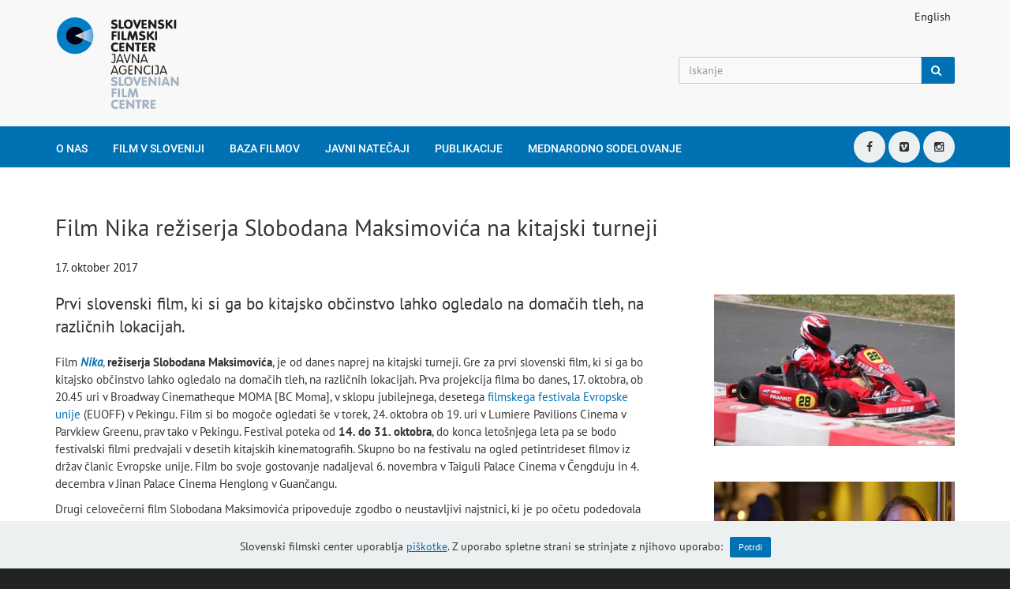

--- FILE ---
content_type: text/html; charset=utf-8
request_url: https://www.film-center.si/sl/novice/7525/film-nika-reziserja-slobodana-maksimovica-na-kitajski-turneji/
body_size: 4582
content:







<!DOCTYPE html>

<html lang="sl">

<head>
    <meta charset="utf-8">
    <meta http-equiv="X-UA-Compatible" content="IE=edge,chrome=1">
    <meta name="viewport" content="width=device-width, initial-scale=1.0">

    <link rel="icon" type="image/png" href="/static/images/favicon.ico">
    <link rel="shortcut icon" type="image/x-icon" href="/static/images/favicon.ico" />
    <link rel="icon" type="image/x-icon" href="/static/images/favicon.ico" />
    <title>Film Nika režiserja Slobodana Maksimovića na kitajski turneji - Slovenski filmski center, javna agencija</title>

    
    <link rel="stylesheet" href="/static/CACHE/css/output.79c0926dab23.css" type="text/css"><link rel="stylesheet" href="/static/CACHE/css/output.5a21e5314be1.css" type="text/css" media="screen"><link rel="stylesheet" href="/static/CACHE/css/output.bece5abae397.css" type="text/css">
    

    <!--[if lt IE 9]>
    <script type="text/javascript" src="/static/themes/boomerang/js/html5shiv.js"></script>
    <script type="text/javascript" src="/static/themes/boomerang/js/respond.min.js"></script>
    <![endif]-->
</head>

<body>

    <header class="header-standard-1">
        <nav class="navbar navbar-default" role="navigation">
            <div class="container">
                <div class="row top-navbar-header">
                    <div class="col-xs-6">
                        <a class="navbar-brand" href="/sl/" title="Slovenski filmski center, javna agencija">
                            <img width="159" src="/static/images/sfc-logo.svg" alt="Slovenski filmski center, javna agencija" class="img-responsive">
                        </a>
                    </div>
                    <div class="col-xs-6">
                        <div class="top-nav-links text-right">
                            <ul class="list-inline">
                                
                                <li><a href="/en/">English</a></li>
                                
                            </ul>
                        </div>
                        <div class="top-search text-right">

                            <!-- Mobile menu button -->
                            <button
                                type="button"
                                class="navbar-toggle collapsed"
                                data-toggle="collapse"
                                data-target="#navbar-collapsed"
                                aria-label="Toggle navigation"
                                aria-controls="navbar-collapsed"
                              >
                                <i class="fa fa-bars icon-custom"></i>
                            </button>

                            <!-- Search form for large resolutions -->
                            <form class="form-horizontal form-light pull-right hidden-sm hidden-xs site-search" methot="GET" action="/sl/iskanje/">
                                <div class="input-group">
                                  <input aria-label="Iskanje"type="text" class="form-control" placeholder="Iskanje" name="q">
                                    <span class="input-group-btn">
                                      <button class="btn btn-primary" type="submit" aria-label="Iskanje">
                                            <i class="fa fa-search"></i>
                                        </button>
                                    </span>
                                </div>
                            </form>
                        </div>
                    </div>
                </div>
            </div>

            <!-- Content for toggling -->
            <div class="navbar-collapse collapse" id="navbar-collapsed">
                <div class="navbar-wp navbar-fixed" data-spy="affix" data-offset-top="160">
                <div class="container">
                    <div class="navbar-inner">
                            <ul class="nav navbar-nav">
                                
                                <li class=""><a href="/sl/o-centru/">O nas</a></li>
                                
                                <li class=""><a href="/sl/film-v-sloveniji/">Film v Sloveniji</a></li>
                                
                                <li class=""><a href="/sl/bsf/">Baza filmov</a></li>
                                
                                <li class=""><a href="/sl/javni-razpisi/">Javni natečaji</a></li>
                                
                                <li class=""><a href="/sl/publikacije/">Publikacije</a></li>
                                
                                <li class=""><a href="/sl/mednarodno-sodelovanje/">Mednarodno sodelovanje</a></li>
                                
                            </ul>
                            <!-- Search form for small resolutions -->
                            <form class="form-horizontal visible-sm visible-xs site-search" methot="GET" action="/sl/iskanje/">
                                <div class="input-group">
                                    <input aria-label="Iskanje" type="text" name="q" class="form-control" placeholder="Iskanje ...">
                                    <span class="input-group-btn">
                                        <button class="btn" type="submit" aria-label="Iskanje">
                                            <i class="fa fa-search"></i>
                                        </button>
                                    </span>
                                </div>
                            </form>
                            <ul class="nav navbar-nav navbar-right hidden-xs hidden-sm">
                                <li>
                                    <a href="https://www.facebook.com/SlovenskiFilmskiCenter" class="social-link facebook" title="Facebook" target="_blank">
                                        <i class="fa fa-facebook"></i>
                                    </a>
                                </li>
                                <li>
                                    <a href="https://vimeo.com/slofilmcenter" class="social-link vimeo" title="Vimeo" target="_blank">
                                        <i class="fa fa-vimeo-square"></i>
                                    </a>
                                </li>
                                <li>
                                    <a href="https://www.instagram.com/slovenskifilmskicenter/" class="social-link vimeo" title="Instagram" target="_blank">
                                        <i class="fa fa-instagram"></i>
                                    </a>
                                </li>
                            </ul>
                        </div>
                    </div>
                </div>
            </div>
        </nav>
    </header>

    <article>
        
  <div class="container">
    <h1>Film Nika režiserja Slobodana Maksimovića na kitajski turneji</h1>

    <div class="row news-item">
      <div class="col-md-8">

        <div class="date">17. oktober 2017</div>

        <div class="blurb lead">Prvi slovenski film, ki si ga bo kitajsko občinstvo lahko ogledalo na domačih tleh, na različnih lokacijah.</div>

        <div class="body"><p>Film <b><i data-redactor-tag="i"><a href="http://www.film-center.si/sl/film-v-sloveniji/filmi/3796/nika/" target="_blank">Nika</a></i></b><a href="http://www.film-center.si/sl/film-v-sloveniji/filmi/3796/nika/">,</a> <b>režiserja Slobodana Maksimovića</b>, je od danes naprej na kitajski turneji. Gre za prvi slovenski film, ki si ga bo kitajsko občinstvo lahko ogledalo na domačih tleh, na različnih lokacijah. Prva projekcija filma bo danes, 17. oktobra, ob 20.45 uri v Broadway Cinematheque MOMA [BC Moma], v sklopu jubilejnega, desetega <a href="http://www.euoff.org/">filmskega festivala Evropske unije</a> (EUOFF) v Pekingu. Film si bo mogoče ogledati še v torek, 24. oktobra ob 19. uri v Lumiere Pavilions Cinema v Parvkiew Greenu, prav tako v Pekingu. Festival poteka od <b>14. do 31. oktobra</b>, do konca letošnjega leta pa se bodo festivalski filmi predvajali v desetih kitajskih kinematografih. Skupno bo na festivalu na ogled petintrideset filmov iz držav članic Evropske unije. Film bo svoje gostovanje nadaljeval 6. novembra v Taiguli Palace Cinema v Čengduju in 4. decembra v Jinan Palace Cinema Henglong v Guančangu.</p><p>Drugi celovečerni film Slobodana Maksimovića pripoveduje zgodbo o neustavljivi najstnici, ki je po očetu podedovala strast po hitrosti – tekmovanju v go-kartingu, čeprav ga je ravno ta pokopala. Nikina mati se s hčerinim izborom konjička ne strinja, a hkrati ve, da je hči dovolj stara, da začne v življenju sprejemati svoje odločitve in odgovornost zanje. Glavno vlogo igra <b>Ylenia Mahnič</b>, producent filma je <i>Nora Production Group</i>.</p><p>Filmski festival Evropske unije na Kitajskem organizira Delegacija Evropske unije na Kitajskem kot diplomatska pobuda za kulturno izmenjavo. Festival je vsako leto namenjen filmom, ki predstavljajo osemindvajset držav članic Evropske unije. Filme izbere ekspertna skupina filmskega festivala, v sodelovanju z nacionalnimi filmskimi inštituti držav članic EU, ter glavnimi filmskimi distribucijskimi podjetji v Evropi in na Kitajskem. V skupnem sodelovanju ekspertna skupina pregleda najprestižnejše in najbolj prepoznavne filme vsake države članice. Občinstvo tako ne uživa samo ob gledanju izbranih filmov, temveč mu je s tem festivalom ponujena tudi priložnost razumevanja kulturnih, zgodovinskih in aktualnih socialnih problematik različnih regij Evrope. Glavni moto EUOFF-a je tudi letos spodbujanje razumevanja in izmenjave med Evropo in Kitajsko. Kitajski filmski ustvarjalci se bodo na desetem zasedanju EUOFF srečali z evropskimi gosti in diplomati, z namenom vzpostavljanja trajnih partnerstev ter odprte izmenjave idej in filmov.</p><p>Poleg <b><i data-redactor-tag="i">Nike</i></b> bo na Kitajskem na ogled še glasbeni dokumentarec <i><a href="http://www.film-center.si/sl/novice/7408/laibach-v-severni-koreji/" target="_blank">Dan osvoboditve (Liberation Day)</a>, </i>režiserjev Ugisa Olteja (Latvija) in Mortena Traavika (Norveška),<i> </i>ki je svojo premiero doživel na lanskem prestižnem mednarodnem dokumentarnem festivalu v Amsterdamu – IDFA 2016. Dokumentarni film, ki govori o skupini Laibach in njenem nastopu v skrivnosti v Severni Koreji, bo na sporedu 9. decembra, projekciji pa se bo pridružil tudi režiser Morten Traavik. Film je nastal v produkciji VFS Films, Traavik.info in koprodukciji Mute Records (VB), Norsk Fjernsyn (Norveška) in Staragara, s finančno pomočjo Filmskega centra Latvija, Culture Capital Foundation., Arts Council Norway in Slovenskega filmskega centra.</p></div>

        

        
          <h3>Povezane novice</h3>
          <ul id="relatednews">
            
              <li><a href="/sl/novice/7360/nika-premierno-v-zlinu/">Nika premierno v Zlinu</a></li>
            
              <li><a href="/sl/novice/7368/siska-deluxe-mama-nika-in-ostali-na-vseh-koncih-evrope/">Šiška Deluxe , Mama , Nika in ostali na vseh koncih Evrope</a></li>
            
              <li><a href="/sl/novice/7397/sest-nasih-mladinskih-na-festivalu-schlingel/">Šest naših mladinskih na festivalu Schlingel</a></li>
            
          </ul>
        
      </div>
      <div class="col-md-4 sidebar">
        
          
            <a href="/media/news/2017/10/17/news/2017/10/17/NIKA_FILM_BhiEusL.jpeg" class="theater" rel="newsimages" title="Nika">
          
          <img class="img-responsive" src="/media/news/2017/10/17/news/2017/10/17/NIKA_FILM.jpeg" width="345" height="217" alt="Nika">
          
            </a>
          
        
          
            <a href="/media/news/2017/10/17/news/2017/10/17/NIKA_Ylenia_Mahnic_IlDCiCL.jpeg" class="theater" rel="newsimages" title="Nika - Ylenia Mahnič">
          
          <img class="img-responsive" src="/media/news/2017/10/17/news/2017/10/17/NIKA_Ylenia_Mahnic.jpeg" width="345" height="192" alt="Nika - Ylenia Mahnič">
          
            </a>
          
        
      </div>
    </div>

  </div>

    </article>

    <div class="cookie-consent">
        
        <div class="message">Slovenski filmski center uporablja <a href="/sl/piskotki/">piškotke</a>. Z uporabo spletne strani se strinjate z njihovo uporabo: <button class="btn btn-primary btn-sm btn-consent">Potrdi</button></div>
        
    </div>

    <footer class="footer">
        <div class="container">
            
            <div class="row">
    <div class="col-md-4">
        <div class="col">
            <h1>Kontakt</h1>
            <ul>
                <li><b>Slovenski filmski center, javna agencija RS</b></li>
                <li>Miklošičeva 38</li>
                <li>SI - 1000 Ljubljana</li>
                <li>T: (01) 23 43 200</li>
                <li>F: (01) 23 43 219</li>
                <li>E: <a href="mailto:info@film-center.si">info@film-center.si</a></li>
            </ul>

            <p><a href="/sl/o-centru/kontakti/">Kontaktne osebe</a></p>
        </div>
    </div>
    <div class="col-md-4">
        <div class="col">
            <h1>Uradne ure</h1>

            <p>Ponedeljek: 9:00 - 12:00<br/>
            Torek: 9:00 - 12:00<br/>
            Sreda: 9:00 - 12:00 in 14:00 - 16:00<br/>
            Četrtek: 9:00 - 12:00<br/>
            Petek: 9:00 - 12:00</p>
        </div>
    </div>
    <div class="col-md-3">
        <div class="col">
            
        </div>
    </div>
</div>
<hr>
<div class="row">
    <div class="col-md-9 copyright">
        &copy; Slovenski filmski center, javna agencija RS
    </div>
    <div class="col-md-3">
        <a href="/sl/pravna-obvestila/">Pravna obvestila</a> | <a href="/sl/piskotki/">Piškotki</a>
    </div>
</div>

            
        </div>
    </footer>

    
    <script src="//ajax.googleapis.com/ajax/libs/jquery/2.0.3/jquery.min.js"></script>
    <script src="//ajax.googleapis.com/ajax/libs/jqueryui/1.10.3/jquery-ui.min.js"></script>
    <script src="/static/CACHE/js/output.b6176c2e5cf9.js"></script>

<!-- Matomo -->
<script type="text/javascript">
  var _paq = window._paq = window._paq || [];
  /* tracker methods like "setCustomDimension" should be called before "trackPageView" */
  _paq.push(['trackPageView']);
  _paq.push(['enableLinkTracking']);
  (function() {
    var u="https://analitika.arnes.si/";
    _paq.push(['setTrackerUrl', u+'matomo.php']);
    _paq.push(['setSiteId', '63817']);
    var d=document, g=d.createElement('script'), s=d.getElementsByTagName('script')[0];
    g.type='text/javascript'; g.async=true; g.src=u+'matomo.js'; s.parentNode.insertBefore(g,s);
  })();
</script>
<!-- End Matomo Code -->

    

</body>

</html>


--- FILE ---
content_type: text/css
request_url: https://www.film-center.si/static/CACHE/css/output.bece5abae397.css
body_size: 41985
content:
@charset "UTF-8";/*!
Animate.css - http://daneden.me/animate
Licensed under the MIT license - http://opensource.org/licenses/MIT

Copyright (c) 2014 Daniel Eden
*/.animated{-webkit-animation-duration:1s;animation-duration:1s;-webkit-animation-fill-mode:both;animation-fill-mode:both}.animated.infinite{-webkit-animation-iteration-count:infinite;animation-iteration-count:infinite}.animated.hinge{-webkit-animation-duration:2s;animation-duration:2s}@-webkit-keyframes bounce{0%,20%,53%,80%,100%{-webkit-transition-timing-function:cubic-bezier(0.215,0.61,0.355,1);transition-timing-function:cubic-bezier(0.215,0.61,0.355,1);-webkit-transform:translate3d(0,0,0);transform:translate3d(0,0,0)}40%,43%{-webkit-transition-timing-function:cubic-bezier(0.755,0.05,0.855,0.06);transition-timing-function:cubic-bezier(0.755,0.05,0.855,0.06);-webkit-transform:translate3d(0,-30px,0);transform:translate3d(0,-30px,0)}70%{-webkit-transition-timing-function:cubic-bezier(0.755,0.05,0.855,0.06);transition-timing-function:cubic-bezier(0.755,0.05,0.855,0.06);-webkit-transform:translate3d(0,-15px,0);transform:translate3d(0,-15px,0)}90%{-webkit-transform:translate3d(0,-4px,0);transform:translate3d(0,-4px,0)}}@keyframes bounce{0%,20%,53%,80%,100%{-webkit-transition-timing-function:cubic-bezier(0.215,0.61,0.355,1);transition-timing-function:cubic-bezier(0.215,0.61,0.355,1);-webkit-transform:translate3d(0,0,0);-ms-transform:translate3d(0,0,0);transform:translate3d(0,0,0)}40%,43%{-webkit-transition-timing-function:cubic-bezier(0.755,0.05,0.855,0.06);transition-timing-function:cubic-bezier(0.755,0.05,0.855,0.06);-webkit-transform:translate3d(0,-30px,0);-ms-transform:translate3d(0,-30px,0);transform:translate3d(0,-30px,0)}70%{-webkit-transition-timing-function:cubic-bezier(0.755,0.05,0.855,0.06);transition-timing-function:cubic-bezier(0.755,0.05,0.855,0.06);-webkit-transform:translate3d(0,-15px,0);-ms-transform:translate3d(0,-15px,0);transform:translate3d(0,-15px,0)}90%{-webkit-transform:translate3d(0,-4px,0);-ms-transform:translate3d(0,-4px,0);transform:translate3d(0,-4px,0)}}.bounce{-webkit-animation-name:bounce;animation-name:bounce;-webkit-transform-origin:center bottom;-ms-transform-origin:center bottom;transform-origin:center bottom}@-webkit-keyframes flash{0%,50%,100%{opacity:1}25%,75%{opacity:0}}@keyframes flash{0%,50%,100%{opacity:1}25%,75%{opacity:0}}.flash{-webkit-animation-name:flash;animation-name:flash}@-webkit-keyframes pulse{0%{-webkit-transform:scale3d(1,1,1);transform:scale3d(1,1,1)}50%{-webkit-transform:scale3d(1.05,1.05,1.05);transform:scale3d(1.05,1.05,1.05)}100%{-webkit-transform:scale3d(1,1,1);transform:scale3d(1,1,1)}}@keyframes pulse{0%{-webkit-transform:scale3d(1,1,1);-ms-transform:scale3d(1,1,1);transform:scale3d(1,1,1)}50%{-webkit-transform:scale3d(1.05,1.05,1.05);-ms-transform:scale3d(1.05,1.05,1.05);transform:scale3d(1.05,1.05,1.05)}100%{-webkit-transform:scale3d(1,1,1);-ms-transform:scale3d(1,1,1);transform:scale3d(1,1,1)}}.pulse{-webkit-animation-name:pulse;animation-name:pulse}@-webkit-keyframes rubberBand{0%{-webkit-transform:scale3d(1,1,1);transform:scale3d(1,1,1)}30%{-webkit-transform:scale3d(1.25,0.75,1);transform:scale3d(1.25,0.75,1)}40%{-webkit-transform:scale3d(0.75,1.25,1);transform:scale3d(0.75,1.25,1)}50%{-webkit-transform:scale3d(1.15,0.85,1);transform:scale3d(1.15,0.85,1)}65%{-webkit-transform:scale3d(0.95,1.05,1);transform:scale3d(0.95,1.05,1)}75%{-webkit-transform:scale3d(1.05,0.95,1);transform:scale3d(1.05,0.95,1)}100%{-webkit-transform:scale3d(1,1,1);transform:scale3d(1,1,1)}}@keyframes rubberBand{0%{-webkit-transform:scale3d(1,1,1);-ms-transform:scale3d(1,1,1);transform:scale3d(1,1,1)}30%{-webkit-transform:scale3d(1.25,0.75,1);-ms-transform:scale3d(1.25,0.75,1);transform:scale3d(1.25,0.75,1)}40%{-webkit-transform:scale3d(0.75,1.25,1);-ms-transform:scale3d(0.75,1.25,1);transform:scale3d(0.75,1.25,1)}50%{-webkit-transform:scale3d(1.15,0.85,1);-ms-transform:scale3d(1.15,0.85,1);transform:scale3d(1.15,0.85,1)}65%{-webkit-transform:scale3d(0.95,1.05,1);-ms-transform:scale3d(0.95,1.05,1);transform:scale3d(0.95,1.05,1)}75%{-webkit-transform:scale3d(1.05,0.95,1);-ms-transform:scale3d(1.05,0.95,1);transform:scale3d(1.05,0.95,1)}100%{-webkit-transform:scale3d(1,1,1);-ms-transform:scale3d(1,1,1);transform:scale3d(1,1,1)}}.rubberBand{-webkit-animation-name:rubberBand;animation-name:rubberBand}@-webkit-keyframes shake{0%,100%{-webkit-transform:translate3d(0,0,0);transform:translate3d(0,0,0)}10%,30%,50%,70%,90%{-webkit-transform:translate3d(-10px,0,0);transform:translate3d(-10px,0,0)}20%,40%,60%,80%{-webkit-transform:translate3d(10px,0,0);transform:translate3d(10px,0,0)}}@keyframes shake{0%,100%{-webkit-transform:translate3d(0,0,0);-ms-transform:translate3d(0,0,0);transform:translate3d(0,0,0)}10%,30%,50%,70%,90%{-webkit-transform:translate3d(-10px,0,0);-ms-transform:translate3d(-10px,0,0);transform:translate3d(-10px,0,0)}20%,40%,60%,80%{-webkit-transform:translate3d(10px,0,0);-ms-transform:translate3d(10px,0,0);transform:translate3d(10px,0,0)}}.shake{-webkit-animation-name:shake;animation-name:shake}@-webkit-keyframes swing{20%{-webkit-transform:rotate3d(0,0,1,15deg);transform:rotate3d(0,0,1,15deg)}40%{-webkit-transform:rotate3d(0,0,1,-10deg);transform:rotate3d(0,0,1,-10deg)}60%{-webkit-transform:rotate3d(0,0,1,5deg);transform:rotate3d(0,0,1,5deg)}80%{-webkit-transform:rotate3d(0,0,1,-5deg);transform:rotate3d(0,0,1,-5deg)}100%{-webkit-transform:rotate3d(0,0,1,0deg);transform:rotate3d(0,0,1,0deg)}}@keyframes swing{20%{-webkit-transform:rotate3d(0,0,1,15deg);-ms-transform:rotate3d(0,0,1,15deg);transform:rotate3d(0,0,1,15deg)}40%{-webkit-transform:rotate3d(0,0,1,-10deg);-ms-transform:rotate3d(0,0,1,-10deg);transform:rotate3d(0,0,1,-10deg)}60%{-webkit-transform:rotate3d(0,0,1,5deg);-ms-transform:rotate3d(0,0,1,5deg);transform:rotate3d(0,0,1,5deg)}80%{-webkit-transform:rotate3d(0,0,1,-5deg);-ms-transform:rotate3d(0,0,1,-5deg);transform:rotate3d(0,0,1,-5deg)}100%{-webkit-transform:rotate3d(0,0,1,0deg);-ms-transform:rotate3d(0,0,1,0deg);transform:rotate3d(0,0,1,0deg)}}.swing{-webkit-transform-origin:top center;-ms-transform-origin:top center;transform-origin:top center;-webkit-animation-name:swing;animation-name:swing}@-webkit-keyframes tada{0%{-webkit-transform:scale3d(1,1,1);transform:scale3d(1,1,1)}10%,20%{-webkit-transform:scale3d(0.9,0.9,0.9) rotate3d(0,0,1,-3deg);transform:scale3d(0.9,0.9,0.9) rotate3d(0,0,1,-3deg)}30%,50%,70%,90%{-webkit-transform:scale3d(1.1,1.1,1.1) rotate3d(0,0,1,3deg);transform:scale3d(1.1,1.1,1.1) rotate3d(0,0,1,3deg)}40%,60%,80%{-webkit-transform:scale3d(1.1,1.1,1.1) rotate3d(0,0,1,-3deg);transform:scale3d(1.1,1.1,1.1) rotate3d(0,0,1,-3deg)}100%{-webkit-transform:scale3d(1,1,1);transform:scale3d(1,1,1)}}@keyframes tada{0%{-webkit-transform:scale3d(1,1,1);-ms-transform:scale3d(1,1,1);transform:scale3d(1,1,1)}10%,20%{-webkit-transform:scale3d(0.9,0.9,0.9) rotate3d(0,0,1,-3deg);-ms-transform:scale3d(0.9,0.9,0.9) rotate3d(0,0,1,-3deg);transform:scale3d(0.9,0.9,0.9) rotate3d(0,0,1,-3deg)}30%,50%,70%,90%{-webkit-transform:scale3d(1.1,1.1,1.1) rotate3d(0,0,1,3deg);-ms-transform:scale3d(1.1,1.1,1.1) rotate3d(0,0,1,3deg);transform:scale3d(1.1,1.1,1.1) rotate3d(0,0,1,3deg)}40%,60%,80%{-webkit-transform:scale3d(1.1,1.1,1.1) rotate3d(0,0,1,-3deg);-ms-transform:scale3d(1.1,1.1,1.1) rotate3d(0,0,1,-3deg);transform:scale3d(1.1,1.1,1.1) rotate3d(0,0,1,-3deg)}100%{-webkit-transform:scale3d(1,1,1);-ms-transform:scale3d(1,1,1);transform:scale3d(1,1,1)}}.tada{-webkit-animation-name:tada;animation-name:tada}@-webkit-keyframes wobble{0%{-webkit-transform:none;transform:none}15%{-webkit-transform:translate3d(-25%,0,0) rotate3d(0,0,1,-5deg);transform:translate3d(-25%,0,0) rotate3d(0,0,1,-5deg)}30%{-webkit-transform:translate3d(20%,0,0) rotate3d(0,0,1,3deg);transform:translate3d(20%,0,0) rotate3d(0,0,1,3deg)}45%{-webkit-transform:translate3d(-15%,0,0) rotate3d(0,0,1,-3deg);transform:translate3d(-15%,0,0) rotate3d(0,0,1,-3deg)}60%{-webkit-transform:translate3d(10%,0,0) rotate3d(0,0,1,2deg);transform:translate3d(10%,0,0) rotate3d(0,0,1,2deg)}75%{-webkit-transform:translate3d(-5%,0,0) rotate3d(0,0,1,-1deg);transform:translate3d(-5%,0,0) rotate3d(0,0,1,-1deg)}100%{-webkit-transform:none;transform:none}}@keyframes wobble{0%{-webkit-transform:none;-ms-transform:none;transform:none}15%{-webkit-transform:translate3d(-25%,0,0) rotate3d(0,0,1,-5deg);-ms-transform:translate3d(-25%,0,0) rotate3d(0,0,1,-5deg);transform:translate3d(-25%,0,0) rotate3d(0,0,1,-5deg)}30%{-webkit-transform:translate3d(20%,0,0) rotate3d(0,0,1,3deg);-ms-transform:translate3d(20%,0,0) rotate3d(0,0,1,3deg);transform:translate3d(20%,0,0) rotate3d(0,0,1,3deg)}45%{-webkit-transform:translate3d(-15%,0,0) rotate3d(0,0,1,-3deg);-ms-transform:translate3d(-15%,0,0) rotate3d(0,0,1,-3deg);transform:translate3d(-15%,0,0) rotate3d(0,0,1,-3deg)}60%{-webkit-transform:translate3d(10%,0,0) rotate3d(0,0,1,2deg);-ms-transform:translate3d(10%,0,0) rotate3d(0,0,1,2deg);transform:translate3d(10%,0,0) rotate3d(0,0,1,2deg)}75%{-webkit-transform:translate3d(-5%,0,0) rotate3d(0,0,1,-1deg);-ms-transform:translate3d(-5%,0,0) rotate3d(0,0,1,-1deg);transform:translate3d(-5%,0,0) rotate3d(0,0,1,-1deg)}100%{-webkit-transform:none;-ms-transform:none;transform:none}}.wobble{-webkit-animation-name:wobble;animation-name:wobble}@-webkit-keyframes bounceIn{0%,20%,40%,60%,80%,100%{-webkit-transition-timing-function:cubic-bezier(0.215,0.61,0.355,1);transition-timing-function:cubic-bezier(0.215,0.61,0.355,1)}0%{opacity:0;-webkit-transform:scale3d(0.3,0.3,0.3);transform:scale3d(0.3,0.3,0.3)}20%{-webkit-transform:scale3d(1.1,1.1,1.1);transform:scale3d(1.1,1.1,1.1)}40%{-webkit-transform:scale3d(0.9,0.9,0.9);transform:scale3d(0.9,0.9,0.9)}60%{opacity:1;-webkit-transform:scale3d(1.03,1.03,1.03);transform:scale3d(1.03,1.03,1.03)}80%{-webkit-transform:scale3d(0.97,0.97,0.97);transform:scale3d(0.97,0.97,0.97)}100%{opacity:1;-webkit-transform:scale3d(1,1,1);transform:scale3d(1,1,1)}}@keyframes bounceIn{0%,20%,40%,60%,80%,100%{-webkit-transition-timing-function:cubic-bezier(0.215,0.61,0.355,1);transition-timing-function:cubic-bezier(0.215,0.61,0.355,1)}0%{opacity:0;-webkit-transform:scale3d(0.3,0.3,0.3);-ms-transform:scale3d(0.3,0.3,0.3);transform:scale3d(0.3,0.3,0.3)}20%{-webkit-transform:scale3d(1.1,1.1,1.1);-ms-transform:scale3d(1.1,1.1,1.1);transform:scale3d(1.1,1.1,1.1)}40%{-webkit-transform:scale3d(0.9,0.9,0.9);-ms-transform:scale3d(0.9,0.9,0.9);transform:scale3d(0.9,0.9,0.9)}60%{opacity:1;-webkit-transform:scale3d(1.03,1.03,1.03);-ms-transform:scale3d(1.03,1.03,1.03);transform:scale3d(1.03,1.03,1.03)}80%{-webkit-transform:scale3d(0.97,0.97,0.97);-ms-transform:scale3d(0.97,0.97,0.97);transform:scale3d(0.97,0.97,0.97)}100%{opacity:1;-webkit-transform:scale3d(1,1,1);-ms-transform:scale3d(1,1,1);transform:scale3d(1,1,1)}}.bounceIn{-webkit-animation-name:bounceIn;animation-name:bounceIn;-webkit-animation-duration:0.75s;animation-duration:0.75s}@-webkit-keyframes bounceInDown{0%,60%,75%,90%,100%{-webkit-transition-timing-function:cubic-bezier(0.215,0.61,0.355,1);transition-timing-function:cubic-bezier(0.215,0.61,0.355,1)}0%{opacity:0;-webkit-transform:translate3d(0,-3000px,0);transform:translate3d(0,-3000px,0)}60%{opacity:1;-webkit-transform:translate3d(0,25px,0);transform:translate3d(0,25px,0)}75%{-webkit-transform:translate3d(0,-10px,0);transform:translate3d(0,-10px,0)}90%{-webkit-transform:translate3d(0,5px,0);transform:translate3d(0,5px,0)}100%{-webkit-transform:none;transform:none}}@keyframes bounceInDown{0%,60%,75%,90%,100%{-webkit-transition-timing-function:cubic-bezier(0.215,0.61,0.355,1);transition-timing-function:cubic-bezier(0.215,0.61,0.355,1)}0%{opacity:0;-webkit-transform:translate3d(0,-3000px,0);-ms-transform:translate3d(0,-3000px,0);transform:translate3d(0,-3000px,0)}60%{opacity:1;-webkit-transform:translate3d(0,25px,0);-ms-transform:translate3d(0,25px,0);transform:translate3d(0,25px,0)}75%{-webkit-transform:translate3d(0,-10px,0);-ms-transform:translate3d(0,-10px,0);transform:translate3d(0,-10px,0)}90%{-webkit-transform:translate3d(0,5px,0);-ms-transform:translate3d(0,5px,0);transform:translate3d(0,5px,0)}100%{-webkit-transform:none;-ms-transform:none;transform:none}}.bounceInDown{-webkit-animation-name:bounceInDown;animation-name:bounceInDown}@-webkit-keyframes bounceInLeft{0%,60%,75%,90%,100%{-webkit-transition-timing-function:cubic-bezier(0.215,0.61,0.355,1);transition-timing-function:cubic-bezier(0.215,0.61,0.355,1)}0%{opacity:0;-webkit-transform:translate3d(-3000px,0,0);transform:translate3d(-3000px,0,0)}60%{opacity:1;-webkit-transform:translate3d(25px,0,0);transform:translate3d(25px,0,0)}75%{-webkit-transform:translate3d(-10px,0,0);transform:translate3d(-10px,0,0)}90%{-webkit-transform:translate3d(5px,0,0);transform:translate3d(5px,0,0)}100%{-webkit-transform:none;transform:none}}@keyframes bounceInLeft{0%,60%,75%,90%,100%{-webkit-transition-timing-function:cubic-bezier(0.215,0.61,0.355,1);transition-timing-function:cubic-bezier(0.215,0.61,0.355,1)}0%{opacity:0;-webkit-transform:translate3d(-3000px,0,0);-ms-transform:translate3d(-3000px,0,0);transform:translate3d(-3000px,0,0)}60%{opacity:1;-webkit-transform:translate3d(25px,0,0);-ms-transform:translate3d(25px,0,0);transform:translate3d(25px,0,0)}75%{-webkit-transform:translate3d(-10px,0,0);-ms-transform:translate3d(-10px,0,0);transform:translate3d(-10px,0,0)}90%{-webkit-transform:translate3d(5px,0,0);-ms-transform:translate3d(5px,0,0);transform:translate3d(5px,0,0)}100%{-webkit-transform:none;-ms-transform:none;transform:none}}.bounceInLeft{-webkit-animation-name:bounceInLeft;animation-name:bounceInLeft}@-webkit-keyframes bounceInRight{0%,60%,75%,90%,100%{-webkit-transition-timing-function:cubic-bezier(0.215,0.61,0.355,1);transition-timing-function:cubic-bezier(0.215,0.61,0.355,1)}0%{opacity:0;-webkit-transform:translate3d(3000px,0,0);transform:translate3d(3000px,0,0)}60%{opacity:1;-webkit-transform:translate3d(-25px,0,0);transform:translate3d(-25px,0,0)}75%{-webkit-transform:translate3d(10px,0,0);transform:translate3d(10px,0,0)}90%{-webkit-transform:translate3d(-5px,0,0);transform:translate3d(-5px,0,0)}100%{-webkit-transform:none;transform:none}}@keyframes bounceInRight{0%,60%,75%,90%,100%{-webkit-transition-timing-function:cubic-bezier(0.215,0.61,0.355,1);transition-timing-function:cubic-bezier(0.215,0.61,0.355,1)}0%{opacity:0;-webkit-transform:translate3d(3000px,0,0);-ms-transform:translate3d(3000px,0,0);transform:translate3d(3000px,0,0)}60%{opacity:1;-webkit-transform:translate3d(-25px,0,0);-ms-transform:translate3d(-25px,0,0);transform:translate3d(-25px,0,0)}75%{-webkit-transform:translate3d(10px,0,0);-ms-transform:translate3d(10px,0,0);transform:translate3d(10px,0,0)}90%{-webkit-transform:translate3d(-5px,0,0);-ms-transform:translate3d(-5px,0,0);transform:translate3d(-5px,0,0)}100%{-webkit-transform:none;-ms-transform:none;transform:none}}.bounceInRight{-webkit-animation-name:bounceInRight;animation-name:bounceInRight}@-webkit-keyframes bounceInUp{0%,60%,75%,90%,100%{-webkit-transition-timing-function:cubic-bezier(0.215,0.61,0.355,1);transition-timing-function:cubic-bezier(0.215,0.61,0.355,1)}0%{opacity:0;-webkit-transform:translate3d(0,3000px,0);transform:translate3d(0,3000px,0)}60%{opacity:1;-webkit-transform:translate3d(0,-20px,0);transform:translate3d(0,-20px,0)}75%{-webkit-transform:translate3d(0,10px,0);transform:translate3d(0,10px,0)}90%{-webkit-transform:translate3d(0,-5px,0);transform:translate3d(0,-5px,0)}100%{-webkit-transform:translate3d(0,0,0);transform:translate3d(0,0,0)}}@keyframes bounceInUp{0%,60%,75%,90%,100%{-webkit-transition-timing-function:cubic-bezier(0.215,0.61,0.355,1);transition-timing-function:cubic-bezier(0.215,0.61,0.355,1)}0%{opacity:0;-webkit-transform:translate3d(0,3000px,0);-ms-transform:translate3d(0,3000px,0);transform:translate3d(0,3000px,0)}60%{opacity:1;-webkit-transform:translate3d(0,-20px,0);-ms-transform:translate3d(0,-20px,0);transform:translate3d(0,-20px,0)}75%{-webkit-transform:translate3d(0,10px,0);-ms-transform:translate3d(0,10px,0);transform:translate3d(0,10px,0)}90%{-webkit-transform:translate3d(0,-5px,0);-ms-transform:translate3d(0,-5px,0);transform:translate3d(0,-5px,0)}100%{-webkit-transform:translate3d(0,0,0);-ms-transform:translate3d(0,0,0);transform:translate3d(0,0,0)}}.bounceInUp{-webkit-animation-name:bounceInUp;animation-name:bounceInUp}@-webkit-keyframes bounceOut{20%{-webkit-transform:scale3d(0.9,0.9,0.9);transform:scale3d(0.9,0.9,0.9)}50%,55%{opacity:1;-webkit-transform:scale3d(1.1,1.1,1.1);transform:scale3d(1.1,1.1,1.1)}100%{opacity:0;-webkit-transform:scale3d(0.3,0.3,0.3);transform:scale3d(0.3,0.3,0.3)}}@keyframes bounceOut{20%{-webkit-transform:scale3d(0.9,0.9,0.9);-ms-transform:scale3d(0.9,0.9,0.9);transform:scale3d(0.9,0.9,0.9)}50%,55%{opacity:1;-webkit-transform:scale3d(1.1,1.1,1.1);-ms-transform:scale3d(1.1,1.1,1.1);transform:scale3d(1.1,1.1,1.1)}100%{opacity:0;-webkit-transform:scale3d(0.3,0.3,0.3);-ms-transform:scale3d(0.3,0.3,0.3);transform:scale3d(0.3,0.3,0.3)}}.bounceOut{-webkit-animation-name:bounceOut;animation-name:bounceOut;-webkit-animation-duration:0.75s;animation-duration:0.75s}@-webkit-keyframes bounceOutDown{20%{-webkit-transform:translate3d(0,10px,0);transform:translate3d(0,10px,0)}40%,45%{opacity:1;-webkit-transform:translate3d(0,-20px,0);transform:translate3d(0,-20px,0)}100%{opacity:0;-webkit-transform:translate3d(0,2000px,0);transform:translate3d(0,2000px,0)}}@keyframes bounceOutDown{20%{-webkit-transform:translate3d(0,10px,0);-ms-transform:translate3d(0,10px,0);transform:translate3d(0,10px,0)}40%,45%{opacity:1;-webkit-transform:translate3d(0,-20px,0);-ms-transform:translate3d(0,-20px,0);transform:translate3d(0,-20px,0)}100%{opacity:0;-webkit-transform:translate3d(0,2000px,0);-ms-transform:translate3d(0,2000px,0);transform:translate3d(0,2000px,0)}}.bounceOutDown{-webkit-animation-name:bounceOutDown;animation-name:bounceOutDown}@-webkit-keyframes bounceOutLeft{20%{opacity:1;-webkit-transform:translate3d(20px,0,0);transform:translate3d(20px,0,0)}100%{opacity:0;-webkit-transform:translate3d(-2000px,0,0);transform:translate3d(-2000px,0,0)}}@keyframes bounceOutLeft{20%{opacity:1;-webkit-transform:translate3d(20px,0,0);-ms-transform:translate3d(20px,0,0);transform:translate3d(20px,0,0)}100%{opacity:0;-webkit-transform:translate3d(-2000px,0,0);-ms-transform:translate3d(-2000px,0,0);transform:translate3d(-2000px,0,0)}}.bounceOutLeft{-webkit-animation-name:bounceOutLeft;animation-name:bounceOutLeft}@-webkit-keyframes bounceOutRight{20%{opacity:1;-webkit-transform:translate3d(-20px,0,0);transform:translate3d(-20px,0,0)}100%{opacity:0;-webkit-transform:translate3d(2000px,0,0);transform:translate3d(2000px,0,0)}}@keyframes bounceOutRight{20%{opacity:1;-webkit-transform:translate3d(-20px,0,0);-ms-transform:translate3d(-20px,0,0);transform:translate3d(-20px,0,0)}100%{opacity:0;-webkit-transform:translate3d(2000px,0,0);-ms-transform:translate3d(2000px,0,0);transform:translate3d(2000px,0,0)}}.bounceOutRight{-webkit-animation-name:bounceOutRight;animation-name:bounceOutRight}@-webkit-keyframes bounceOutUp{20%{-webkit-transform:translate3d(0,-10px,0);transform:translate3d(0,-10px,0)}40%,45%{opacity:1;-webkit-transform:translate3d(0,20px,0);transform:translate3d(0,20px,0)}100%{opacity:0;-webkit-transform:translate3d(0,-2000px,0);transform:translate3d(0,-2000px,0)}}@keyframes bounceOutUp{20%{-webkit-transform:translate3d(0,-10px,0);-ms-transform:translate3d(0,-10px,0);transform:translate3d(0,-10px,0)}40%,45%{opacity:1;-webkit-transform:translate3d(0,20px,0);-ms-transform:translate3d(0,20px,0);transform:translate3d(0,20px,0)}100%{opacity:0;-webkit-transform:translate3d(0,-2000px,0);-ms-transform:translate3d(0,-2000px,0);transform:translate3d(0,-2000px,0)}}.bounceOutUp{-webkit-animation-name:bounceOutUp;animation-name:bounceOutUp}@-webkit-keyframes fadeIn{0%{opacity:0}100%{opacity:1}}@keyframes fadeIn{0%{opacity:0}100%{opacity:1}}.fadeIn{-webkit-animation-name:fadeIn;animation-name:fadeIn}@-webkit-keyframes fadeInDown{0%{opacity:0;-webkit-transform:translate3d(0,-100%,0);transform:translate3d(0,-100%,0)}100%{opacity:1;-webkit-transform:none;transform:none}}@keyframes fadeInDown{0%{opacity:0;-webkit-transform:translate3d(0,-100%,0);-ms-transform:translate3d(0,-100%,0);transform:translate3d(0,-100%,0)}100%{opacity:1;-webkit-transform:none;-ms-transform:none;transform:none}}.fadeInDown{-webkit-animation-name:fadeInDown;animation-name:fadeInDown}@-webkit-keyframes fadeInDownBig{0%{opacity:0;-webkit-transform:translate3d(0,-2000px,0);transform:translate3d(0,-2000px,0)}100%{opacity:1;-webkit-transform:none;transform:none}}@keyframes fadeInDownBig{0%{opacity:0;-webkit-transform:translate3d(0,-2000px,0);-ms-transform:translate3d(0,-2000px,0);transform:translate3d(0,-2000px,0)}100%{opacity:1;-webkit-transform:none;-ms-transform:none;transform:none}}.fadeInDownBig{-webkit-animation-name:fadeInDownBig;animation-name:fadeInDownBig}@-webkit-keyframes fadeInLeft{0%{opacity:0;-webkit-transform:translate3d(-100%,0,0);transform:translate3d(-100%,0,0)}100%{opacity:1;-webkit-transform:none;transform:none}}@keyframes fadeInLeft{0%{opacity:0;-webkit-transform:translate3d(-100%,0,0);-ms-transform:translate3d(-100%,0,0);transform:translate3d(-100%,0,0)}100%{opacity:1;-webkit-transform:none;-ms-transform:none;transform:none}}.fadeInLeft{-webkit-animation-name:fadeInLeft;animation-name:fadeInLeft}@-webkit-keyframes fadeInLeftBig{0%{opacity:0;-webkit-transform:translate3d(-2000px,0,0);transform:translate3d(-2000px,0,0)}100%{opacity:1;-webkit-transform:none;transform:none}}@keyframes fadeInLeftBig{0%{opacity:0;-webkit-transform:translate3d(-2000px,0,0);-ms-transform:translate3d(-2000px,0,0);transform:translate3d(-2000px,0,0)}100%{opacity:1;-webkit-transform:none;-ms-transform:none;transform:none}}.fadeInLeftBig{-webkit-animation-name:fadeInLeftBig;animation-name:fadeInLeftBig}@-webkit-keyframes fadeInRight{0%{opacity:0;-webkit-transform:translate3d(100%,0,0);transform:translate3d(100%,0,0)}100%{opacity:1;-webkit-transform:none;transform:none}}@keyframes fadeInRight{0%{opacity:0;-webkit-transform:translate3d(100%,0,0);-ms-transform:translate3d(100%,0,0);transform:translate3d(100%,0,0)}100%{opacity:1;-webkit-transform:none;-ms-transform:none;transform:none}}.fadeInRight{-webkit-animation-name:fadeInRight;animation-name:fadeInRight}@-webkit-keyframes fadeInRightBig{0%{opacity:0;-webkit-transform:translate3d(2000px,0,0);transform:translate3d(2000px,0,0)}100%{opacity:1;-webkit-transform:none;transform:none}}@keyframes fadeInRightBig{0%{opacity:0;-webkit-transform:translate3d(2000px,0,0);-ms-transform:translate3d(2000px,0,0);transform:translate3d(2000px,0,0)}100%{opacity:1;-webkit-transform:none;-ms-transform:none;transform:none}}.fadeInRightBig{-webkit-animation-name:fadeInRightBig;animation-name:fadeInRightBig}@-webkit-keyframes fadeInUp{0%{opacity:0;-webkit-transform:translate3d(0,100%,0);transform:translate3d(0,100%,0)}100%{opacity:1;-webkit-transform:none;transform:none}}@keyframes fadeInUp{0%{opacity:0;-webkit-transform:translate3d(0,100%,0);-ms-transform:translate3d(0,100%,0);transform:translate3d(0,100%,0)}100%{opacity:1;-webkit-transform:none;-ms-transform:none;transform:none}}.fadeInUp{-webkit-animation-name:fadeInUp;animation-name:fadeInUp}@-webkit-keyframes fadeInUpBig{0%{opacity:0;-webkit-transform:translate3d(0,2000px,0);transform:translate3d(0,2000px,0)}100%{opacity:1;-webkit-transform:none;transform:none}}@keyframes fadeInUpBig{0%{opacity:0;-webkit-transform:translate3d(0,2000px,0);-ms-transform:translate3d(0,2000px,0);transform:translate3d(0,2000px,0)}100%{opacity:1;-webkit-transform:none;-ms-transform:none;transform:none}}.fadeInUpBig{-webkit-animation-name:fadeInUpBig;animation-name:fadeInUpBig}@-webkit-keyframes fadeOut{0%{opacity:1}100%{opacity:0}}@keyframes fadeOut{0%{opacity:1}100%{opacity:0}}.fadeOut{-webkit-animation-name:fadeOut;animation-name:fadeOut}@-webkit-keyframes fadeOutDown{0%{opacity:1}100%{opacity:0;-webkit-transform:translate3d(0,100%,0);transform:translate3d(0,100%,0)}}@keyframes fadeOutDown{0%{opacity:1}100%{opacity:0;-webkit-transform:translate3d(0,100%,0);-ms-transform:translate3d(0,100%,0);transform:translate3d(0,100%,0)}}.fadeOutDown{-webkit-animation-name:fadeOutDown;animation-name:fadeOutDown}@-webkit-keyframes fadeOutDownBig{0%{opacity:1}100%{opacity:0;-webkit-transform:translate3d(0,2000px,0);transform:translate3d(0,2000px,0)}}@keyframes fadeOutDownBig{0%{opacity:1}100%{opacity:0;-webkit-transform:translate3d(0,2000px,0);-ms-transform:translate3d(0,2000px,0);transform:translate3d(0,2000px,0)}}.fadeOutDownBig{-webkit-animation-name:fadeOutDownBig;animation-name:fadeOutDownBig}@-webkit-keyframes fadeOutLeft{0%{opacity:1}100%{opacity:0;-webkit-transform:translate3d(-100%,0,0);transform:translate3d(-100%,0,0)}}@keyframes fadeOutLeft{0%{opacity:1}100%{opacity:0;-webkit-transform:translate3d(-100%,0,0);-ms-transform:translate3d(-100%,0,0);transform:translate3d(-100%,0,0)}}.fadeOutLeft{-webkit-animation-name:fadeOutLeft;animation-name:fadeOutLeft}@-webkit-keyframes fadeOutLeftBig{0%{opacity:1}100%{opacity:0;-webkit-transform:translate3d(-2000px,0,0);transform:translate3d(-2000px,0,0)}}@keyframes fadeOutLeftBig{0%{opacity:1}100%{opacity:0;-webkit-transform:translate3d(-2000px,0,0);-ms-transform:translate3d(-2000px,0,0);transform:translate3d(-2000px,0,0)}}.fadeOutLeftBig{-webkit-animation-name:fadeOutLeftBig;animation-name:fadeOutLeftBig}@-webkit-keyframes fadeOutRight{0%{opacity:1}100%{opacity:0;-webkit-transform:translate3d(100%,0,0);transform:translate3d(100%,0,0)}}@keyframes fadeOutRight{0%{opacity:1}100%{opacity:0;-webkit-transform:translate3d(100%,0,0);-ms-transform:translate3d(100%,0,0);transform:translate3d(100%,0,0)}}.fadeOutRight{-webkit-animation-name:fadeOutRight;animation-name:fadeOutRight}@-webkit-keyframes fadeOutRightBig{0%{opacity:1}100%{opacity:0;-webkit-transform:translate3d(2000px,0,0);transform:translate3d(2000px,0,0)}}@keyframes fadeOutRightBig{0%{opacity:1}100%{opacity:0;-webkit-transform:translate3d(2000px,0,0);-ms-transform:translate3d(2000px,0,0);transform:translate3d(2000px,0,0)}}.fadeOutRightBig{-webkit-animation-name:fadeOutRightBig;animation-name:fadeOutRightBig}@-webkit-keyframes fadeOutUp{0%{opacity:1}100%{opacity:0;-webkit-transform:translate3d(0,-100%,0);transform:translate3d(0,-100%,0)}}@keyframes fadeOutUp{0%{opacity:1}100%{opacity:0;-webkit-transform:translate3d(0,-100%,0);-ms-transform:translate3d(0,-100%,0);transform:translate3d(0,-100%,0)}}.fadeOutUp{-webkit-animation-name:fadeOutUp;animation-name:fadeOutUp}@-webkit-keyframes fadeOutUpBig{0%{opacity:1}100%{opacity:0;-webkit-transform:translate3d(0,-2000px,0);transform:translate3d(0,-2000px,0)}}@keyframes fadeOutUpBig{0%{opacity:1}100%{opacity:0;-webkit-transform:translate3d(0,-2000px,0);-ms-transform:translate3d(0,-2000px,0);transform:translate3d(0,-2000px,0)}}.fadeOutUpBig{-webkit-animation-name:fadeOutUpBig;animation-name:fadeOutUpBig}@-webkit-keyframes flip{0%{-webkit-transform:perspective(400px) rotate3d(0,1,0,-360deg);transform:perspective(400px) rotate3d(0,1,0,-360deg);-webkit-animation-timing-function:ease-out;animation-timing-function:ease-out}40%{-webkit-transform:perspective(400px) translate3d(0,0,150px) rotate3d(0,1,0,-190deg);transform:perspective(400px) translate3d(0,0,150px) rotate3d(0,1,0,-190deg);-webkit-animation-timing-function:ease-out;animation-timing-function:ease-out}50%{-webkit-transform:perspective(400px) translate3d(0,0,150px) rotate3d(0,1,0,-170deg);transform:perspective(400px) translate3d(0,0,150px) rotate3d(0,1,0,-170deg);-webkit-animation-timing-function:ease-in;animation-timing-function:ease-in}80%{-webkit-transform:perspective(400px) scale3d(0.95,0.95,0.95);transform:perspective(400px) scale3d(0.95,0.95,0.95);-webkit-animation-timing-function:ease-in;animation-timing-function:ease-in}100%{-webkit-transform:perspective(400px);transform:perspective(400px);-webkit-animation-timing-function:ease-in;animation-timing-function:ease-in}}@keyframes flip{0%{-webkit-transform:perspective(400px) rotate3d(0,1,0,-360deg);-ms-transform:perspective(400px) rotate3d(0,1,0,-360deg);transform:perspective(400px) rotate3d(0,1,0,-360deg);-webkit-animation-timing-function:ease-out;animation-timing-function:ease-out}40%{-webkit-transform:perspective(400px) translate3d(0,0,150px) rotate3d(0,1,0,-190deg);-ms-transform:perspective(400px) translate3d(0,0,150px) rotate3d(0,1,0,-190deg);transform:perspective(400px) translate3d(0,0,150px) rotate3d(0,1,0,-190deg);-webkit-animation-timing-function:ease-out;animation-timing-function:ease-out}50%{-webkit-transform:perspective(400px) translate3d(0,0,150px) rotate3d(0,1,0,-170deg);-ms-transform:perspective(400px) translate3d(0,0,150px) rotate3d(0,1,0,-170deg);transform:perspective(400px) translate3d(0,0,150px) rotate3d(0,1,0,-170deg);-webkit-animation-timing-function:ease-in;animation-timing-function:ease-in}80%{-webkit-transform:perspective(400px) scale3d(0.95,0.95,0.95);-ms-transform:perspective(400px) scale3d(0.95,0.95,0.95);transform:perspective(400px) scale3d(0.95,0.95,0.95);-webkit-animation-timing-function:ease-in;animation-timing-function:ease-in}100%{-webkit-transform:perspective(400px);-ms-transform:perspective(400px);transform:perspective(400px);-webkit-animation-timing-function:ease-in;animation-timing-function:ease-in}}.animated.flip{-webkit-backface-visibility:visible;-ms-backface-visibility:visible;backface-visibility:visible;-webkit-animation-name:flip;animation-name:flip}@-webkit-keyframes flipInX{0%{-webkit-transform:perspective(400px) rotate3d(1,0,0,90deg);transform:perspective(400px) rotate3d(1,0,0,90deg);-webkit-transition-timing-function:ease-in;transition-timing-function:ease-in;opacity:0}40%{-webkit-transform:perspective(400px) rotate3d(1,0,0,-20deg);transform:perspective(400px) rotate3d(1,0,0,-20deg);-webkit-transition-timing-function:ease-in;transition-timing-function:ease-in}60%{-webkit-transform:perspective(400px) rotate3d(1,0,0,10deg);transform:perspective(400px) rotate3d(1,0,0,10deg);opacity:1}80%{-webkit-transform:perspective(400px) rotate3d(1,0,0,-5deg);transform:perspective(400px) rotate3d(1,0,0,-5deg)}100%{-webkit-transform:perspective(400px);transform:perspective(400px)}}@keyframes flipInX{0%{-webkit-transform:perspective(400px) rotate3d(1,0,0,90deg);-ms-transform:perspective(400px) rotate3d(1,0,0,90deg);transform:perspective(400px) rotate3d(1,0,0,90deg);-webkit-transition-timing-function:ease-in;transition-timing-function:ease-in;opacity:0}40%{-webkit-transform:perspective(400px) rotate3d(1,0,0,-20deg);-ms-transform:perspective(400px) rotate3d(1,0,0,-20deg);transform:perspective(400px) rotate3d(1,0,0,-20deg);-webkit-transition-timing-function:ease-in;transition-timing-function:ease-in}60%{-webkit-transform:perspective(400px) rotate3d(1,0,0,10deg);-ms-transform:perspective(400px) rotate3d(1,0,0,10deg);transform:perspective(400px) rotate3d(1,0,0,10deg);opacity:1}80%{-webkit-transform:perspective(400px) rotate3d(1,0,0,-5deg);-ms-transform:perspective(400px) rotate3d(1,0,0,-5deg);transform:perspective(400px) rotate3d(1,0,0,-5deg)}100%{-webkit-transform:perspective(400px);-ms-transform:perspective(400px);transform:perspective(400px)}}.flipInX{-webkit-backface-visibility:visible!important;-ms-backface-visibility:visible!important;backface-visibility:visible!important;-webkit-animation-name:flipInX;animation-name:flipInX}@-webkit-keyframes flipInY{0%{-webkit-transform:perspective(400px) rotate3d(0,1,0,90deg);transform:perspective(400px) rotate3d(0,1,0,90deg);-webkit-transition-timing-function:ease-in;transition-timing-function:ease-in;opacity:0}40%{-webkit-transform:perspective(400px) rotate3d(0,1,0,-20deg);transform:perspective(400px) rotate3d(0,1,0,-20deg);-webkit-transition-timing-function:ease-in;transition-timing-function:ease-in}60%{-webkit-transform:perspective(400px) rotate3d(0,1,0,10deg);transform:perspective(400px) rotate3d(0,1,0,10deg);opacity:1}80%{-webkit-transform:perspective(400px) rotate3d(0,1,0,-5deg);transform:perspective(400px) rotate3d(0,1,0,-5deg)}100%{-webkit-transform:perspective(400px);transform:perspective(400px)}}@keyframes flipInY{0%{-webkit-transform:perspective(400px) rotate3d(0,1,0,90deg);-ms-transform:perspective(400px) rotate3d(0,1,0,90deg);transform:perspective(400px) rotate3d(0,1,0,90deg);-webkit-transition-timing-function:ease-in;transition-timing-function:ease-in;opacity:0}40%{-webkit-transform:perspective(400px) rotate3d(0,1,0,-20deg);-ms-transform:perspective(400px) rotate3d(0,1,0,-20deg);transform:perspective(400px) rotate3d(0,1,0,-20deg);-webkit-transition-timing-function:ease-in;transition-timing-function:ease-in}60%{-webkit-transform:perspective(400px) rotate3d(0,1,0,10deg);-ms-transform:perspective(400px) rotate3d(0,1,0,10deg);transform:perspective(400px) rotate3d(0,1,0,10deg);opacity:1}80%{-webkit-transform:perspective(400px) rotate3d(0,1,0,-5deg);-ms-transform:perspective(400px) rotate3d(0,1,0,-5deg);transform:perspective(400px) rotate3d(0,1,0,-5deg)}100%{-webkit-transform:perspective(400px);-ms-transform:perspective(400px);transform:perspective(400px)}}.flipInY{-webkit-backface-visibility:visible!important;-ms-backface-visibility:visible!important;backface-visibility:visible!important;-webkit-animation-name:flipInY;animation-name:flipInY}@-webkit-keyframes flipOutX{0%{-webkit-transform:perspective(400px);transform:perspective(400px)}30%{-webkit-transform:perspective(400px) rotate3d(1,0,0,-20deg);transform:perspective(400px) rotate3d(1,0,0,-20deg);opacity:1}100%{-webkit-transform:perspective(400px) rotate3d(1,0,0,90deg);transform:perspective(400px) rotate3d(1,0,0,90deg);opacity:0}}@keyframes flipOutX{0%{-webkit-transform:perspective(400px);-ms-transform:perspective(400px);transform:perspective(400px)}30%{-webkit-transform:perspective(400px) rotate3d(1,0,0,-20deg);-ms-transform:perspective(400px) rotate3d(1,0,0,-20deg);transform:perspective(400px) rotate3d(1,0,0,-20deg);opacity:1}100%{-webkit-transform:perspective(400px) rotate3d(1,0,0,90deg);-ms-transform:perspective(400px) rotate3d(1,0,0,90deg);transform:perspective(400px) rotate3d(1,0,0,90deg);opacity:0}}.flipOutX{-webkit-animation-name:flipOutX;animation-name:flipOutX;-webkit-animation-duration:0.75s;animation-duration:0.75s;-webkit-backface-visibility:visible!important;-ms-backface-visibility:visible!important;backface-visibility:visible!important}@-webkit-keyframes flipOutY{0%{-webkit-transform:perspective(400px);transform:perspective(400px)}30%{-webkit-transform:perspective(400px) rotate3d(0,1,0,-15deg);transform:perspective(400px) rotate3d(0,1,0,-15deg);opacity:1}100%{-webkit-transform:perspective(400px) rotate3d(0,1,0,90deg);transform:perspective(400px) rotate3d(0,1,0,90deg);opacity:0}}@keyframes flipOutY{0%{-webkit-transform:perspective(400px);-ms-transform:perspective(400px);transform:perspective(400px)}30%{-webkit-transform:perspective(400px) rotate3d(0,1,0,-15deg);-ms-transform:perspective(400px) rotate3d(0,1,0,-15deg);transform:perspective(400px) rotate3d(0,1,0,-15deg);opacity:1}100%{-webkit-transform:perspective(400px) rotate3d(0,1,0,90deg);-ms-transform:perspective(400px) rotate3d(0,1,0,90deg);transform:perspective(400px) rotate3d(0,1,0,90deg);opacity:0}}.flipOutY{-webkit-backface-visibility:visible!important;-ms-backface-visibility:visible!important;backface-visibility:visible!important;-webkit-animation-name:flipOutY;animation-name:flipOutY;-webkit-animation-duration:0.75s;animation-duration:0.75s}@-webkit-keyframes lightSpeedIn{0%{-webkit-transform:translate3d(100%,0,0) skewX(-30deg);transform:translate3d(100%,0,0) skewX(-30deg);opacity:0}60%{-webkit-transform:skewX(20deg);transform:skewX(20deg);opacity:1}80%{-webkit-transform:skewX(-5deg);transform:skewX(-5deg);opacity:1}100%{-webkit-transform:none;transform:none;opacity:1}}@keyframes lightSpeedIn{0%{-webkit-transform:translate3d(100%,0,0) skewX(-30deg);-ms-transform:translate3d(100%,0,0) skewX(-30deg);transform:translate3d(100%,0,0) skewX(-30deg);opacity:0}60%{-webkit-transform:skewX(20deg);-ms-transform:skewX(20deg);transform:skewX(20deg);opacity:1}80%{-webkit-transform:skewX(-5deg);-ms-transform:skewX(-5deg);transform:skewX(-5deg);opacity:1}100%{-webkit-transform:none;-ms-transform:none;transform:none;opacity:1}}.lightSpeedIn{-webkit-animation-name:lightSpeedIn;animation-name:lightSpeedIn;-webkit-animation-timing-function:ease-out;animation-timing-function:ease-out}@-webkit-keyframes lightSpeedOut{0%{opacity:1}100%{-webkit-transform:translate3d(100%,0,0) skewX(30deg);transform:translate3d(100%,0,0) skewX(30deg);opacity:0}}@keyframes lightSpeedOut{0%{opacity:1}100%{-webkit-transform:translate3d(100%,0,0) skewX(30deg);-ms-transform:translate3d(100%,0,0) skewX(30deg);transform:translate3d(100%,0,0) skewX(30deg);opacity:0}}.lightSpeedOut{-webkit-animation-name:lightSpeedOut;animation-name:lightSpeedOut;-webkit-animation-timing-function:ease-in;animation-timing-function:ease-in}@-webkit-keyframes rotateIn{0%{-webkit-transform-origin:center;transform-origin:center;-webkit-transform:rotate3d(0,0,1,-200deg);transform:rotate3d(0,0,1,-200deg);opacity:0}100%{-webkit-transform-origin:center;transform-origin:center;-webkit-transform:none;transform:none;opacity:1}}@keyframes rotateIn{0%{-webkit-transform-origin:center;-ms-transform-origin:center;transform-origin:center;-webkit-transform:rotate3d(0,0,1,-200deg);-ms-transform:rotate3d(0,0,1,-200deg);transform:rotate3d(0,0,1,-200deg);opacity:0}100%{-webkit-transform-origin:center;-ms-transform-origin:center;transform-origin:center;-webkit-transform:none;-ms-transform:none;transform:none;opacity:1}}.rotateIn{-webkit-animation-name:rotateIn;animation-name:rotateIn}@-webkit-keyframes rotateInDownLeft{0%{-webkit-transform-origin:left bottom;transform-origin:left bottom;-webkit-transform:rotate3d(0,0,1,-45deg);transform:rotate3d(0,0,1,-45deg);opacity:0}100%{-webkit-transform-origin:left bottom;transform-origin:left bottom;-webkit-transform:none;transform:none;opacity:1}}@keyframes rotateInDownLeft{0%{-webkit-transform-origin:left bottom;-ms-transform-origin:left bottom;transform-origin:left bottom;-webkit-transform:rotate3d(0,0,1,-45deg);-ms-transform:rotate3d(0,0,1,-45deg);transform:rotate3d(0,0,1,-45deg);opacity:0}100%{-webkit-transform-origin:left bottom;-ms-transform-origin:left bottom;transform-origin:left bottom;-webkit-transform:none;-ms-transform:none;transform:none;opacity:1}}.rotateInDownLeft{-webkit-animation-name:rotateInDownLeft;animation-name:rotateInDownLeft}@-webkit-keyframes rotateInDownRight{0%{-webkit-transform-origin:right bottom;transform-origin:right bottom;-webkit-transform:rotate3d(0,0,1,45deg);transform:rotate3d(0,0,1,45deg);opacity:0}100%{-webkit-transform-origin:right bottom;transform-origin:right bottom;-webkit-transform:none;transform:none;opacity:1}}@keyframes rotateInDownRight{0%{-webkit-transform-origin:right bottom;-ms-transform-origin:right bottom;transform-origin:right bottom;-webkit-transform:rotate3d(0,0,1,45deg);-ms-transform:rotate3d(0,0,1,45deg);transform:rotate3d(0,0,1,45deg);opacity:0}100%{-webkit-transform-origin:right bottom;-ms-transform-origin:right bottom;transform-origin:right bottom;-webkit-transform:none;-ms-transform:none;transform:none;opacity:1}}.rotateInDownRight{-webkit-animation-name:rotateInDownRight;animation-name:rotateInDownRight}@-webkit-keyframes rotateInUpLeft{0%{-webkit-transform-origin:left bottom;transform-origin:left bottom;-webkit-transform:rotate3d(0,0,1,45deg);transform:rotate3d(0,0,1,45deg);opacity:0}100%{-webkit-transform-origin:left bottom;transform-origin:left bottom;-webkit-transform:none;transform:none;opacity:1}}@keyframes rotateInUpLeft{0%{-webkit-transform-origin:left bottom;-ms-transform-origin:left bottom;transform-origin:left bottom;-webkit-transform:rotate3d(0,0,1,45deg);-ms-transform:rotate3d(0,0,1,45deg);transform:rotate3d(0,0,1,45deg);opacity:0}100%{-webkit-transform-origin:left bottom;-ms-transform-origin:left bottom;transform-origin:left bottom;-webkit-transform:none;-ms-transform:none;transform:none;opacity:1}}.rotateInUpLeft{-webkit-animation-name:rotateInUpLeft;animation-name:rotateInUpLeft}@-webkit-keyframes rotateInUpRight{0%{-webkit-transform-origin:right bottom;transform-origin:right bottom;-webkit-transform:rotate3d(0,0,1,-90deg);transform:rotate3d(0,0,1,-90deg);opacity:0}100%{-webkit-transform-origin:right bottom;transform-origin:right bottom;-webkit-transform:none;transform:none;opacity:1}}@keyframes rotateInUpRight{0%{-webkit-transform-origin:right bottom;-ms-transform-origin:right bottom;transform-origin:right bottom;-webkit-transform:rotate3d(0,0,1,-90deg);-ms-transform:rotate3d(0,0,1,-90deg);transform:rotate3d(0,0,1,-90deg);opacity:0}100%{-webkit-transform-origin:right bottom;-ms-transform-origin:right bottom;transform-origin:right bottom;-webkit-transform:none;-ms-transform:none;transform:none;opacity:1}}.rotateInUpRight{-webkit-animation-name:rotateInUpRight;animation-name:rotateInUpRight}@-webkit-keyframes rotateOut{0%{-webkit-transform-origin:center;transform-origin:center;opacity:1}100%{-webkit-transform-origin:center;transform-origin:center;-webkit-transform:rotate3d(0,0,1,200deg);transform:rotate3d(0,0,1,200deg);opacity:0}}@keyframes rotateOut{0%{-webkit-transform-origin:center;-ms-transform-origin:center;transform-origin:center;opacity:1}100%{-webkit-transform-origin:center;-ms-transform-origin:center;transform-origin:center;-webkit-transform:rotate3d(0,0,1,200deg);-ms-transform:rotate3d(0,0,1,200deg);transform:rotate3d(0,0,1,200deg);opacity:0}}.rotateOut{-webkit-animation-name:rotateOut;animation-name:rotateOut}@-webkit-keyframes rotateOutDownLeft{0%{-webkit-transform-origin:left bottom;transform-origin:left bottom;opacity:1}100%{-webkit-transform-origin:left bottom;transform-origin:left bottom;-webkit-transform:rotate3d(0,0,1,45deg);transform:rotate3d(0,0,1,45deg);opacity:0}}@keyframes rotateOutDownLeft{0%{-webkit-transform-origin:left bottom;-ms-transform-origin:left bottom;transform-origin:left bottom;opacity:1}100%{-webkit-transform-origin:left bottom;-ms-transform-origin:left bottom;transform-origin:left bottom;-webkit-transform:rotate3d(0,0,1,45deg);-ms-transform:rotate3d(0,0,1,45deg);transform:rotate3d(0,0,1,45deg);opacity:0}}.rotateOutDownLeft{-webkit-animation-name:rotateOutDownLeft;animation-name:rotateOutDownLeft}@-webkit-keyframes rotateOutDownRight{0%{-webkit-transform-origin:right bottom;transform-origin:right bottom;opacity:1}100%{-webkit-transform-origin:right bottom;transform-origin:right bottom;-webkit-transform:rotate3d(0,0,1,-45deg);transform:rotate3d(0,0,1,-45deg);opacity:0}}@keyframes rotateOutDownRight{0%{-webkit-transform-origin:right bottom;-ms-transform-origin:right bottom;transform-origin:right bottom;opacity:1}100%{-webkit-transform-origin:right bottom;-ms-transform-origin:right bottom;transform-origin:right bottom;-webkit-transform:rotate3d(0,0,1,-45deg);-ms-transform:rotate3d(0,0,1,-45deg);transform:rotate3d(0,0,1,-45deg);opacity:0}}.rotateOutDownRight{-webkit-animation-name:rotateOutDownRight;animation-name:rotateOutDownRight}@-webkit-keyframes rotateOutUpLeft{0%{-webkit-transform-origin:left bottom;transform-origin:left bottom;opacity:1}100%{-webkit-transform-origin:left bottom;transform-origin:left bottom;-webkit-transform:rotate3d(0,0,1,-45deg);transform:rotate3d(0,0,1,-45deg);opacity:0}}@keyframes rotateOutUpLeft{0%{-webkit-transform-origin:left bottom;-ms-transform-origin:left bottom;transform-origin:left bottom;opacity:1}100%{-webkit-transform-origin:left bottom;-ms-transform-origin:left bottom;transform-origin:left bottom;-webkit-transform:rotate3d(0,0,1,-45deg);-ms-transform:rotate3d(0,0,1,-45deg);transform:rotate3d(0,0,1,-45deg);opacity:0}}.rotateOutUpLeft{-webkit-animation-name:rotateOutUpLeft;animation-name:rotateOutUpLeft}@-webkit-keyframes rotateOutUpRight{0%{-webkit-transform-origin:right bottom;transform-origin:right bottom;opacity:1}100%{-webkit-transform-origin:right bottom;transform-origin:right bottom;-webkit-transform:rotate3d(0,0,1,90deg);transform:rotate3d(0,0,1,90deg);opacity:0}}@keyframes rotateOutUpRight{0%{-webkit-transform-origin:right bottom;-ms-transform-origin:right bottom;transform-origin:right bottom;opacity:1}100%{-webkit-transform-origin:right bottom;-ms-transform-origin:right bottom;transform-origin:right bottom;-webkit-transform:rotate3d(0,0,1,90deg);-ms-transform:rotate3d(0,0,1,90deg);transform:rotate3d(0,0,1,90deg);opacity:0}}.rotateOutUpRight{-webkit-animation-name:rotateOutUpRight;animation-name:rotateOutUpRight}@-webkit-keyframes hinge{0%{-webkit-transform-origin:top left;transform-origin:top left;-webkit-animation-timing-function:ease-in-out;animation-timing-function:ease-in-out}20%,60%{-webkit-transform:rotate3d(0,0,1,80deg);transform:rotate3d(0,0,1,80deg);-webkit-transform-origin:top left;transform-origin:top left;-webkit-animation-timing-function:ease-in-out;animation-timing-function:ease-in-out}40%,80%{-webkit-transform:rotate3d(0,0,1,60deg);transform:rotate3d(0,0,1,60deg);-webkit-transform-origin:top left;transform-origin:top left;-webkit-animation-timing-function:ease-in-out;animation-timing-function:ease-in-out;opacity:1}100%{-webkit-transform:translate3d(0,700px,0);transform:translate3d(0,700px,0);opacity:0}}@keyframes hinge{0%{-webkit-transform-origin:top left;-ms-transform-origin:top left;transform-origin:top left;-webkit-animation-timing-function:ease-in-out;animation-timing-function:ease-in-out}20%,60%{-webkit-transform:rotate3d(0,0,1,80deg);-ms-transform:rotate3d(0,0,1,80deg);transform:rotate3d(0,0,1,80deg);-webkit-transform-origin:top left;-ms-transform-origin:top left;transform-origin:top left;-webkit-animation-timing-function:ease-in-out;animation-timing-function:ease-in-out}40%,80%{-webkit-transform:rotate3d(0,0,1,60deg);-ms-transform:rotate3d(0,0,1,60deg);transform:rotate3d(0,0,1,60deg);-webkit-transform-origin:top left;-ms-transform-origin:top left;transform-origin:top left;-webkit-animation-timing-function:ease-in-out;animation-timing-function:ease-in-out;opacity:1}100%{-webkit-transform:translate3d(0,700px,0);-ms-transform:translate3d(0,700px,0);transform:translate3d(0,700px,0);opacity:0}}.hinge{-webkit-animation-name:hinge;animation-name:hinge}@-webkit-keyframes rollIn{0%{opacity:0;-webkit-transform:translate3d(-100%,0,0) rotate3d(0,0,1,-120deg);transform:translate3d(-100%,0,0) rotate3d(0,0,1,-120deg)}100%{opacity:1;-webkit-transform:none;transform:none}}@keyframes rollIn{0%{opacity:0;-webkit-transform:translate3d(-100%,0,0) rotate3d(0,0,1,-120deg);-ms-transform:translate3d(-100%,0,0) rotate3d(0,0,1,-120deg);transform:translate3d(-100%,0,0) rotate3d(0,0,1,-120deg)}100%{opacity:1;-webkit-transform:none;-ms-transform:none;transform:none}}.rollIn{-webkit-animation-name:rollIn;animation-name:rollIn}@-webkit-keyframes rollOut{0%{opacity:1}100%{opacity:0;-webkit-transform:translate3d(100%,0,0) rotate3d(0,0,1,120deg);transform:translate3d(100%,0,0) rotate3d(0,0,1,120deg)}}@keyframes rollOut{0%{opacity:1}100%{opacity:0;-webkit-transform:translate3d(100%,0,0) rotate3d(0,0,1,120deg);-ms-transform:translate3d(100%,0,0) rotate3d(0,0,1,120deg);transform:translate3d(100%,0,0) rotate3d(0,0,1,120deg)}}.rollOut{-webkit-animation-name:rollOut;animation-name:rollOut}@-webkit-keyframes zoomIn{0%{opacity:0;-webkit-transform:scale3d(0.3,0.3,0.3);transform:scale3d(0.3,0.3,0.3)}50%{opacity:1}}@keyframes zoomIn{0%{opacity:0;-webkit-transform:scale3d(0.3,0.3,0.3);-ms-transform:scale3d(0.3,0.3,0.3);transform:scale3d(0.3,0.3,0.3)}50%{opacity:1}}.zoomIn{-webkit-animation-name:zoomIn;animation-name:zoomIn}@-webkit-keyframes zoomInDown{0%{opacity:0;-webkit-transform:scale3d(0.1,0.1,0.1) translate3d(0,-1000px,0);transform:scale3d(0.1,0.1,0.1) translate3d(0,-1000px,0);-webkit-animation-timing-function:cubic-bezier(0.55,0.055,0.675,0.19);animation-timing-function:cubic-bezier(0.55,0.055,0.675,0.19)}60%{opacity:1;-webkit-transform:scale3d(0.475,0.475,0.475) translate3d(0,60px,0);transform:scale3d(0.475,0.475,0.475) translate3d(0,60px,0);-webkit-animation-timing-function:cubic-bezier(0.175,0.885,0.32,1);animation-timing-function:cubic-bezier(0.175,0.885,0.32,1)}}@keyframes zoomInDown{0%{opacity:0;-webkit-transform:scale3d(0.1,0.1,0.1) translate3d(0,-1000px,0);-ms-transform:scale3d(0.1,0.1,0.1) translate3d(0,-1000px,0);transform:scale3d(0.1,0.1,0.1) translate3d(0,-1000px,0);-webkit-animation-timing-function:cubic-bezier(0.55,0.055,0.675,0.19);animation-timing-function:cubic-bezier(0.55,0.055,0.675,0.19)}60%{opacity:1;-webkit-transform:scale3d(0.475,0.475,0.475) translate3d(0,60px,0);-ms-transform:scale3d(0.475,0.475,0.475) translate3d(0,60px,0);transform:scale3d(0.475,0.475,0.475) translate3d(0,60px,0);-webkit-animation-timing-function:cubic-bezier(0.175,0.885,0.32,1);animation-timing-function:cubic-bezier(0.175,0.885,0.32,1)}}.zoomInDown{-webkit-animation-name:zoomInDown;animation-name:zoomInDown}@-webkit-keyframes zoomInLeft{0%{opacity:0;-webkit-transform:scale3d(0.1,0.1,0.1) translate3d(-1000px,0,0);transform:scale3d(0.1,0.1,0.1) translate3d(-1000px,0,0);-webkit-animation-timing-function:cubic-bezier(0.55,0.055,0.675,0.19);animation-timing-function:cubic-bezier(0.55,0.055,0.675,0.19)}60%{opacity:1;-webkit-transform:scale3d(0.475,0.475,0.475) translate3d(10px,0,0);transform:scale3d(0.475,0.475,0.475) translate3d(10px,0,0);-webkit-animation-timing-function:cubic-bezier(0.175,0.885,0.32,1);animation-timing-function:cubic-bezier(0.175,0.885,0.32,1)}}@keyframes zoomInLeft{0%{opacity:0;-webkit-transform:scale3d(0.1,0.1,0.1) translate3d(-1000px,0,0);-ms-transform:scale3d(0.1,0.1,0.1) translate3d(-1000px,0,0);transform:scale3d(0.1,0.1,0.1) translate3d(-1000px,0,0);-webkit-animation-timing-function:cubic-bezier(0.55,0.055,0.675,0.19);animation-timing-function:cubic-bezier(0.55,0.055,0.675,0.19)}60%{opacity:1;-webkit-transform:scale3d(0.475,0.475,0.475) translate3d(10px,0,0);-ms-transform:scale3d(0.475,0.475,0.475) translate3d(10px,0,0);transform:scale3d(0.475,0.475,0.475) translate3d(10px,0,0);-webkit-animation-timing-function:cubic-bezier(0.175,0.885,0.32,1);animation-timing-function:cubic-bezier(0.175,0.885,0.32,1)}}.zoomInLeft{-webkit-animation-name:zoomInLeft;animation-name:zoomInLeft}@-webkit-keyframes zoomInRight{0%{opacity:0;-webkit-transform:scale3d(0.1,0.1,0.1) translate3d(1000px,0,0);transform:scale3d(0.1,0.1,0.1) translate3d(1000px,0,0);-webkit-animation-timing-function:cubic-bezier(0.55,0.055,0.675,0.19);animation-timing-function:cubic-bezier(0.55,0.055,0.675,0.19)}60%{opacity:1;-webkit-transform:scale3d(0.475,0.475,0.475) translate3d(-10px,0,0);transform:scale3d(0.475,0.475,0.475) translate3d(-10px,0,0);-webkit-animation-timing-function:cubic-bezier(0.175,0.885,0.32,1);animation-timing-function:cubic-bezier(0.175,0.885,0.32,1)}}@keyframes zoomInRight{0%{opacity:0;-webkit-transform:scale3d(0.1,0.1,0.1) translate3d(1000px,0,0);-ms-transform:scale3d(0.1,0.1,0.1) translate3d(1000px,0,0);transform:scale3d(0.1,0.1,0.1) translate3d(1000px,0,0);-webkit-animation-timing-function:cubic-bezier(0.55,0.055,0.675,0.19);animation-timing-function:cubic-bezier(0.55,0.055,0.675,0.19)}60%{opacity:1;-webkit-transform:scale3d(0.475,0.475,0.475) translate3d(-10px,0,0);-ms-transform:scale3d(0.475,0.475,0.475) translate3d(-10px,0,0);transform:scale3d(0.475,0.475,0.475) translate3d(-10px,0,0);-webkit-animation-timing-function:cubic-bezier(0.175,0.885,0.32,1);animation-timing-function:cubic-bezier(0.175,0.885,0.32,1)}}.zoomInRight{-webkit-animation-name:zoomInRight;animation-name:zoomInRight}@-webkit-keyframes zoomInUp{0%{opacity:0;-webkit-transform:scale3d(0.1,0.1,0.1) translate3d(0,1000px,0);transform:scale3d(0.1,0.1,0.1) translate3d(0,1000px,0);-webkit-animation-timing-function:cubic-bezier(0.55,0.055,0.675,0.19);animation-timing-function:cubic-bezier(0.55,0.055,0.675,0.19)}60%{opacity:1;-webkit-transform:scale3d(0.475,0.475,0.475) translate3d(0,-60px,0);transform:scale3d(0.475,0.475,0.475) translate3d(0,-60px,0);-webkit-animation-timing-function:cubic-bezier(0.175,0.885,0.32,1);animation-timing-function:cubic-bezier(0.175,0.885,0.32,1)}}@keyframes zoomInUp{0%{opacity:0;-webkit-transform:scale3d(0.1,0.1,0.1) translate3d(0,1000px,0);-ms-transform:scale3d(0.1,0.1,0.1) translate3d(0,1000px,0);transform:scale3d(0.1,0.1,0.1) translate3d(0,1000px,0);-webkit-animation-timing-function:cubic-bezier(0.55,0.055,0.675,0.19);animation-timing-function:cubic-bezier(0.55,0.055,0.675,0.19)}60%{opacity:1;-webkit-transform:scale3d(0.475,0.475,0.475) translate3d(0,-60px,0);-ms-transform:scale3d(0.475,0.475,0.475) translate3d(0,-60px,0);transform:scale3d(0.475,0.475,0.475) translate3d(0,-60px,0);-webkit-animation-timing-function:cubic-bezier(0.175,0.885,0.32,1);animation-timing-function:cubic-bezier(0.175,0.885,0.32,1)}}.zoomInUp{-webkit-animation-name:zoomInUp;animation-name:zoomInUp}@-webkit-keyframes zoomOut{0%{opacity:1}50%{opacity:0;-webkit-transform:scale3d(0.3,0.3,0.3);transform:scale3d(0.3,0.3,0.3)}100%{opacity:0}}@keyframes zoomOut{0%{opacity:1}50%{opacity:0;-webkit-transform:scale3d(0.3,0.3,0.3);-ms-transform:scale3d(0.3,0.3,0.3);transform:scale3d(0.3,0.3,0.3)}100%{opacity:0}}.zoomOut{-webkit-animation-name:zoomOut;animation-name:zoomOut}@-webkit-keyframes zoomOutDown{40%{opacity:1;-webkit-transform:scale3d(0.475,0.475,0.475) translate3d(0,-60px,0);transform:scale3d(0.475,0.475,0.475) translate3d(0,-60px,0);-webkit-animation-timing-function:cubic-bezier(0.55,0.055,0.675,0.19);animation-timing-function:cubic-bezier(0.55,0.055,0.675,0.19)}100%{opacity:0;-webkit-transform:scale3d(0.1,0.1,0.1) translate3d(0,2000px,0);transform:scale3d(0.1,0.1,0.1) translate3d(0,2000px,0);-webkit-transform-origin:center bottom;transform-origin:center bottom;-webkit-animation-timing-function:cubic-bezier(0.175,0.885,0.32,1);animation-timing-function:cubic-bezier(0.175,0.885,0.32,1)}}@keyframes zoomOutDown{40%{opacity:1;-webkit-transform:scale3d(0.475,0.475,0.475) translate3d(0,-60px,0);-ms-transform:scale3d(0.475,0.475,0.475) translate3d(0,-60px,0);transform:scale3d(0.475,0.475,0.475) translate3d(0,-60px,0);-webkit-animation-timing-function:cubic-bezier(0.55,0.055,0.675,0.19);animation-timing-function:cubic-bezier(0.55,0.055,0.675,0.19)}100%{opacity:0;-webkit-transform:scale3d(0.1,0.1,0.1) translate3d(0,2000px,0);-ms-transform:scale3d(0.1,0.1,0.1) translate3d(0,2000px,0);transform:scale3d(0.1,0.1,0.1) translate3d(0,2000px,0);-webkit-transform-origin:center bottom;-ms-transform-origin:center bottom;transform-origin:center bottom;-webkit-animation-timing-function:cubic-bezier(0.175,0.885,0.32,1);animation-timing-function:cubic-bezier(0.175,0.885,0.32,1)}}.zoomOutDown{-webkit-animation-name:zoomOutDown;animation-name:zoomOutDown}@-webkit-keyframes zoomOutLeft{40%{opacity:1;-webkit-transform:scale3d(0.475,0.475,0.475) translate3d(42px,0,0);transform:scale3d(0.475,0.475,0.475) translate3d(42px,0,0)}100%{opacity:0;-webkit-transform:scale(0.1) translate3d(-2000px,0,0);transform:scale(0.1) translate3d(-2000px,0,0);-webkit-transform-origin:left center;transform-origin:left center}}@keyframes zoomOutLeft{40%{opacity:1;-webkit-transform:scale3d(0.475,0.475,0.475) translate3d(42px,0,0);-ms-transform:scale3d(0.475,0.475,0.475) translate3d(42px,0,0);transform:scale3d(0.475,0.475,0.475) translate3d(42px,0,0)}100%{opacity:0;-webkit-transform:scale(0.1) translate3d(-2000px,0,0);-ms-transform:scale(0.1) translate3d(-2000px,0,0);transform:scale(0.1) translate3d(-2000px,0,0);-webkit-transform-origin:left center;-ms-transform-origin:left center;transform-origin:left center}}.zoomOutLeft{-webkit-animation-name:zoomOutLeft;animation-name:zoomOutLeft}@-webkit-keyframes zoomOutRight{40%{opacity:1;-webkit-transform:scale3d(0.475,0.475,0.475) translate3d(-42px,0,0);transform:scale3d(0.475,0.475,0.475) translate3d(-42px,0,0)}100%{opacity:0;-webkit-transform:scale(0.1) translate3d(2000px,0,0);transform:scale(0.1) translate3d(2000px,0,0);-webkit-transform-origin:right center;transform-origin:right center}}@keyframes zoomOutRight{40%{opacity:1;-webkit-transform:scale3d(0.475,0.475,0.475) translate3d(-42px,0,0);-ms-transform:scale3d(0.475,0.475,0.475) translate3d(-42px,0,0);transform:scale3d(0.475,0.475,0.475) translate3d(-42px,0,0)}100%{opacity:0;-webkit-transform:scale(0.1) translate3d(2000px,0,0);-ms-transform:scale(0.1) translate3d(2000px,0,0);transform:scale(0.1) translate3d(2000px,0,0);-webkit-transform-origin:right center;-ms-transform-origin:right center;transform-origin:right center}}.zoomOutRight{-webkit-animation-name:zoomOutRight;animation-name:zoomOutRight}@-webkit-keyframes zoomOutUp{40%{opacity:1;-webkit-transform:scale3d(0.475,0.475,0.475) translate3d(0,60px,0);transform:scale3d(0.475,0.475,0.475) translate3d(0,60px,0);-webkit-animation-timing-function:cubic-bezier(0.55,0.055,0.675,0.19);animation-timing-function:cubic-bezier(0.55,0.055,0.675,0.19)}100%{opacity:0;-webkit-transform:scale3d(0.1,0.1,0.1) translate3d(0,-2000px,0);transform:scale3d(0.1,0.1,0.1) translate3d(0,-2000px,0);-webkit-transform-origin:center bottom;transform-origin:center bottom;-webkit-animation-timing-function:cubic-bezier(0.175,0.885,0.32,1);animation-timing-function:cubic-bezier(0.175,0.885,0.32,1)}}@keyframes zoomOutUp{40%{opacity:1;-webkit-transform:scale3d(0.475,0.475,0.475) translate3d(0,60px,0);-ms-transform:scale3d(0.475,0.475,0.475) translate3d(0,60px,0);transform:scale3d(0.475,0.475,0.475) translate3d(0,60px,0);-webkit-animation-timing-function:cubic-bezier(0.55,0.055,0.675,0.19);animation-timing-function:cubic-bezier(0.55,0.055,0.675,0.19)}100%{opacity:0;-webkit-transform:scale3d(0.1,0.1,0.1) translate3d(0,-2000px,0);-ms-transform:scale3d(0.1,0.1,0.1) translate3d(0,-2000px,0);transform:scale3d(0.1,0.1,0.1) translate3d(0,-2000px,0);-webkit-transform-origin:center bottom;-ms-transform-origin:center bottom;transform-origin:center bottom;-webkit-animation-timing-function:cubic-bezier(0.175,0.885,0.32,1);animation-timing-function:cubic-bezier(0.175,0.885,0.32,1)}}.zoomOutUp{-webkit-animation-name:zoomOutUp;animation-name:zoomOutUp}.rrssb-buttons.large-format li a,.rrssb-buttons.large-format li a .text{-webkit-backface-visibility:hidden;-moz-backface-visibility:hidden;-ms-backface-visibility:hidden}.rrssb-buttons,.rrssb-buttons li,.rrssb-buttons li a{-moz-box-sizing:border-box;box-sizing:border-box}.clearfix{*zoom:1}.clearfix:after{clear:both}.clearfix:before,.clearfix:after{content:" ";display:table}.rrssb-buttons{font-family:"Helvetica Neue",Helvetica,Arial,sans-serif;height:36px;margin:0;padding:0;width:100%}.rrssb-buttons li{float:left;height:100%;list-style:none;margin:0;padding:0 2.5px;line-height:13px}.rrssb-buttons li.email a{background-color:#0a88ff}.rrssb-buttons li.email a:hover{background-color:#006ed6}.rrssb-buttons li.facebook a{background-color:#306199}.rrssb-buttons li.facebook a:hover{background-color:#244872}.rrssb-buttons li.tumblr a{background-color:#32506d}.rrssb-buttons li.tumblr a:hover{background-color:#22364a}.rrssb-buttons li.linkedin a{background-color:#007bb6}.rrssb-buttons li.linkedin a:hover{background-color:#005983}.rrssb-buttons li.twitter a{background-color:#26c4f1}.rrssb-buttons li.twitter a:hover{background-color:#0eaad6}.rrssb-buttons li.googleplus a{background-color:#e93f2e}.rrssb-buttons li.googleplus a:hover{background-color:#ce2616}.rrssb-buttons li.youtube a{background-color:#df1c31}.rrssb-buttons li.youtube a:hover{background-color:#b21627}.rrssb-buttons li.reddit a{background-color:#8bbbe3}.rrssb-buttons li.reddit a:hover{background-color:#62a3d9}.rrssb-buttons li.pinterest a{background-color:#b81621}.rrssb-buttons li.pinterest a:hover{background-color:#8a1119}.rrssb-buttons li.pocket a{background-color:#ed4054}.rrssb-buttons li.pocket a:hover{background-color:#e4162d}.rrssb-buttons li.github a{background-color:#444}.rrssb-buttons li.github a:hover{background-color:#2b2b2b}.rrssb-buttons li a{background-color:#ccc;border-radius:2px;display:block;font-size:11px;font-weight:bold;height:100%;padding:11px 7px 12px 27px;position:relative;text-align:center;text-decoration:none;text-transform:uppercase;-webkit-font-smoothing:antialiased;-moz-osx-font-smoothing:grayscale;width:100%;-webkit-transition:background-color 0.2s ease-in-out;-moz-transition:background-color 0.2s ease-in-out;-o-transition:background-color 0.2s ease-in-out;transition:background-color 0.2s ease-in-out}.rrssb-buttons li a .icon{display:block;height:100%;left:10px;padding-top:9px;position:absolute;top:0;width:10%}.rrssb-buttons li a .icon svg{height:17px;width:17px}.rrssb-buttons li a .icon svg path,.rrssb-buttons li a .icon svg polygon{fill:#fff}.rrssb-buttons li a .text{color:#fff}.rrssb-buttons li a:active{box-shadow:inset 1px 3px 15px 0 rgba(22,0,0,0.25)}.rrssb-buttons li.small a{padding:0}.rrssb-buttons li.small a .icon{height:100%;left:auto;margin:0 auto;overflow:hidden;position:relative;top:auto;width:100%}.rrssb-buttons li.small a .text{visibility:hidden}.rrssb-buttons.large-format{height:auto}.rrssb-buttons.large-format li{height:auto}.rrssb-buttons.large-format li a{font-size:15px;font-size:1vw;padding:7% 0% 7% 12%;border-radius:0.2em;line-height:1vw}.rrssb-buttons.large-format li a .icon{left:7%;padding-top:0;width:12%}.rrssb-buttons.large-format li a .icon svg{height:100%;width:100%}.rrssb-buttons.large-format li a .text{font-size:15px;font-size:1vw}.rrssb-buttons.large-format li a:hover{font-size:15px;font-size:1vw;padding:7% 0% 7% 12%;border-radius:0.2em}.rrssb-buttons.small-format{padding-top:5px}.rrssb-buttons.small-format li{height:80%;padding:0 1.5px}.rrssb-buttons.small-format li a .icon{height:100%;padding-top:0}.rrssb-buttons.small-format li a .icon svg{height:48%;position:relative;top:6px;width:80%}.rrssb-buttons.tiny-format{height:22px;position:relative}.rrssb-buttons.tiny-format li{padding-right:7px}.rrssb-buttons.tiny-format li a{background-color:transparent;padding:0}.rrssb-buttons.tiny-format li a .icon svg{height:70%;width:100%}.rrssb-buttons.tiny-format li a:hover,.rrssb-buttons.tiny-format li a:active{background-color:transparent}.rrssb-buttons.tiny-format li.email a .icon svg path,.rrssb-buttons.tiny-format li.email a .icon svg polygon{fill:#0a88ff}.rrssb-buttons.tiny-format li.email a .icon:hover .icon svg path,.rrssb-buttons.tiny-format li.email a .icon:hover .icon svg polygon{fill:#0054a3}.rrssb-buttons.tiny-format li.facebook a .icon svg path,.rrssb-buttons.tiny-format li.facebook a .icon svg polygon{fill:#306199}.rrssb-buttons.tiny-format li.facebook a .icon:hover .icon svg path,.rrssb-buttons.tiny-format li.facebook a .icon:hover .icon svg polygon{fill:#18304b}.rrssb-buttons.tiny-format li.tumblr a .icon svg path,.rrssb-buttons.tiny-format li.tumblr a .icon svg polygon{fill:#32506d}.rrssb-buttons.tiny-format li.tumblr a .icon:hover .icon svg path,.rrssb-buttons.tiny-format li.tumblr a .icon:hover .icon svg polygon{fill:#121d27}.rrssb-buttons.tiny-format li.linkedin a .icon svg path,.rrssb-buttons.tiny-format li.linkedin a .icon svg polygon{fill:#007bb6}.rrssb-buttons.tiny-format li.linkedin a .icon:hover .icon svg path,.rrssb-buttons.tiny-format li.linkedin a .icon:hover .icon svg polygon{fill:#003650}.rrssb-buttons.tiny-format li.twitter a .icon svg path,.rrssb-buttons.tiny-format li.twitter a .icon svg polygon{fill:#26c4f1}.rrssb-buttons.tiny-format li.twitter a .icon:hover .icon svg path,.rrssb-buttons.tiny-format li.twitter a .icon:hover .icon svg polygon{fill:#0b84a6}.rrssb-buttons.tiny-format li.googleplus a .icon svg path,.rrssb-buttons.tiny-format li.googleplus a .icon svg polygon{fill:#e93f2e}.rrssb-buttons.tiny-format li.googleplus a .icon:hover .icon svg path,.rrssb-buttons.tiny-format li.googleplus a .icon:hover .icon svg polygon{fill:#a01e11}.rrssb-buttons.tiny-format li.youtube a .icon svg path,.rrssb-buttons.tiny-format li.youtube a .icon svg polygon{fill:#df1c31}.rrssb-buttons.tiny-format li.youtube a .icon:hover .icon svg path,.rrssb-buttons.tiny-format li.youtube a .icon:hover .icon svg polygon{fill:#84111d}.rrssb-buttons.tiny-format li.reddit a .icon svg path,.rrssb-buttons.tiny-format li.reddit a .icon svg polygon{fill:#8bbbe3}.rrssb-buttons.tiny-format li.reddit a .icon:hover .icon svg path,.rrssb-buttons.tiny-format li.reddit a .icon:hover .icon svg polygon{fill:#398bcf}.rrssb-buttons.tiny-format li.pinterest a .icon svg path,.rrssb-buttons.tiny-format li.pinterest a .icon svg polygon{fill:#b81621}.rrssb-buttons.tiny-format li.pinterest a .icon:hover .icon svg path,.rrssb-buttons.tiny-format li.pinterest a .icon:hover .icon svg polygon{fill:#5d0b11}.rrssb-buttons.tiny-format li.pocket a .icon svg path,.rrssb-buttons.tiny-format li.pocket a .icon svg polygon{fill:#ed4054}.rrssb-buttons.tiny-format li.pocket a .icon:hover .icon svg path,.rrssb-buttons.tiny-format li.pocket a .icon:hover .icon svg polygon{fill:#b61124}.rrssb-buttons.tiny-format li.github a .icon svg path,.rrssb-buttons.tiny-format li.github a .icon svg polygon{fill:#444}.rrssb-buttons.tiny-format li.github a .icon:hover .icon svg path,.rrssb-buttons.tiny-format li.github a .icon:hover .icon svg polygon{fill:#111}.pie-chart{position:relative;display:inline-block;width:150px;height:150px;margin:30px auto;text-align:center}.pie-chart canvas{position:absolute;top:0;left:0}.percent{display:inline-block;margin:auto;line-height:150px;z-index:2;font-size:40px;font-weight:500;text-align:center}.angular{margin-top:100px}.angular .chart{margin-top:0}.pie-chart .percent{color:#fff}.pie-chart .chart-text h3{margin-top:15px;font-size:20px;font-weight:500}.noUi-target,.noUi-target *{-webkit-touch-callout:none;-webkit-user-select:none;-ms-touch-action:none;-ms-user-select:none;-moz-user-select:none;-moz-box-sizing:border-box;box-sizing:border-box}.noUi-base{width:100%;height:100%;position:relative}.noUi-origin{position:absolute;right:0;top:0;left:0;bottom:0}.noUi-handle{position:relative;z-index:1}.noUi-stacking .noUi-handle{z-index:10}.noUi-stacking + .noUi-origin{*z-index:-1}.noUi-state-tap .noUi-origin{-webkit-transition:left 0.3s,top 0.3s;transition:left 0.3s,top 0.3s}.noUi-state-drag *{cursor:inherit!important}.noUi-horizontal{height:9px}.noUi-horizontal .noUi-handle{width:20px;height:20px;left:-17px;top:-6px}.noUi-horizontal.noUi-extended{padding:0 15px}.noUi-horizontal.noUi-extended .noUi-origin{right:-15px}.noUi-vertical{width:18px}.noUi-vertical .noUi-handle{width:28px;height:34px;left:-6px;top:-17px}.noUi-vertical.noUi-extended{padding:15px 0}.noUi-vertical.noUi-extended .noUi-origin{bottom:-15px}.noUi-background{border:0;background:#0071B3}.noUi-connect{background:#1D1D1B;-webkit-transition:background 450ms;transition:background 450ms}.noUi-origin{border-radius:2px}.noUi-target{border-radius:4px;border:0}.noUi-target.noUi-connect{box-shadow:none}.noUi-dragable{cursor:w-resize}.noUi-vertical .noUi-dragable{cursor:n-resize}.noUi-handle{border-radius:3px;background:#005180;cursor:default}.noUi-active{box-shadow:inset 0 0 1px #FFF,inset 0 1px 7px #DDD,0 3px 6px -3px #BBB}.noUi-handle:before,.noUi-handle:after{content:"";display:block;position:absolute;height:14px;width:1px;background:transparent;left:14px;top:6px}.noUi-handle:after{left:17px}.noUi-vertical .noUi-handle:before,.noUi-vertical .noUi-handle:after{width:14px;height:1px;left:6px;top:14px}.noUi-vertical .noUi-handle:after{top:17px}[disabled].noUi-connect,[disabled] .noUi-connect{background:#B8B8B8}[disabled] .noUi-handle{cursor:not-allowed}@font-face{font-family:'Roboto';font-style:normal;font-weight:400;src:url(https://fonts.gstatic.com/s/roboto/v30/KFOmCnqEu92Fr1Mu7GxP.ttf) format('truetype')}@font-face{font-family:'Roboto';font-style:normal;font-weight:500;src:url(https://fonts.gstatic.com/s/roboto/v30/KFOlCnqEu92Fr1MmEU9fChc9.ttf) format('truetype')}@font-face{font-family:'Roboto';font-style:normal;font-weight:700;src:url(https://fonts.gstatic.com/s/roboto/v30/KFOlCnqEu92Fr1MmWUlfChc9.ttf) format('truetype')}@font-face{font-family:'PT Sans';font-style:italic;font-weight:400;src:url(https://fonts.gstatic.com/s/ptsans/v17/jizYRExUiTo99u79D0e0ycmN.ttf) format('truetype')}@font-face{font-family:'PT Sans';font-style:normal;font-weight:400;src:url(https://fonts.gstatic.com/s/ptsans/v17/jizaRExUiTo99u79D0yEwA.ttf) format('truetype')}@font-face{font-family:'PT Sans';font-style:normal;font-weight:700;src:url(https://fonts.gstatic.com/s/ptsans/v17/jizfRExUiTo99u79B_mh0OCtKA.ttf) format('truetype')}html,body,div,span,applet,object,iframe,h1,h2,h3,h4,h5,h6,p,a,abbr,acronym,address,big,cite,code,del,dfn,em,img,ins,kbd,q,s,samp,small,strike,strong,sub,sup,tt,var,b,u,i,center,dl,dt,dd,ol,ul,li,fieldset,form,label,legend,table,caption,tbody,tfoot,thead,tr,th,td,article,aside,canvas,details,embed,figure,figcaption,footer,header,hgroup,menu,nav,output,ruby,section,summary,time,mark,audio,video{margin:0;padding:0;border:0;font-size:100%}article,aside,details,figcaption,figure,footer,header,hgroup,menu,nav,section{display:block}ol,ul{list-style:none}blockquote,q{quotes:none}blockquote:before,blockquote:after,q:before,q:after{content:'';content:none}table{border-collapse:collapse;border-spacing:0}html{font-size:100%;-webkit-text-size-adjust:100%;-ms-text-size-adjust:100%;-webkit-font-smoothing:subpixel-antialiased}body{overflow-x:hidden;position:relative;font-family:"PT Sans",sans-serif!important;font-size:14px;line-height:22px;font-weight:300;background-color:#FFF;color:#616161}::-moz-selection{background:#1c588f;color:#fff;text-shadow:none}::selection{background:#1c588f;color:#fff;text-shadow:none}input,textarea,input[type="submit"]:focus,div{outline:none}button,input,select,textarea{vertical-align:top;margin:0}.list-group-item{background:transparent}.body-bg-1{background:#f1f1f1}.body-bg-2{background:url("/static/images/patterns/binding-dark.png") repeat}.body-bg-3{background:url("/static/images/patterns/squairy-light.png") repeat}.body-bg-4{background:url("/static/images/patterns/dark-dotted.png") repeat}.body-bg-5{background:url("/static/images/patterns/skulls.png") repeat}.body-bg-6{background:url("/static/images/backgrounds/full-bg-10.jpg") no-repeat fixed}.body-bg-7{background:url("/static/images/backgrounds/full-bg-3.jpg") no-repeat fixed}iframe{border:0;margin-top:0!important}h1,h2,h3,h4,h5,h6{font-family:"Roboto",sans-serif}h1,h2,h3,h4,h5,h6{font-weight:600;line-height:1.2em;margin-bottom:0.7em;text-transform:capitalize}h1{font-size:29px}h2{font-size:25px}h3{font-size:23px}h4{font-size:19px}h5{font-size:17px}h6{font-size:14px}em{font-style:italic}strong{font-weight:700}small{font-size:85%}p{line-height:22px;margin-bottom:10px}a{color:#333;cursor:pointer}a:hover{color:#0071B3;text-decoration:none;-o-transition:0.3s;-ms-transition:0.3s;-moz-transition:0.3s;-webkit-transition:0.3s;transition:0.35s}hr{margin:15px 0;border-color:#e0eded}hr.delimiter{background-image:-webkit-linear-gradient(left,transparent,rgba(0,0,0,0.2),transparent);background-image:linear-gradient(to right,transparent,rgba(0,0,0,0.2),transparent);border:0;height:1px;margin:22px 0 22px 0}hr.hr-sm{margin:5px 0}label{font-weight:400;font-size:14px}.heading{margin:0;margin-bottom:6px;padding:0;font-size:18px;font-weight:500}.heading-xs{font-size:14px}.heading-sm{font-size:16px}.heading-md{font-size:18px}.heading-lg{font-size:22px}.font-normal{font-size:14px}.font-xs{font-size:11px}.font-sm{font-size:12px}.font-md{font-size:16px}.font-xl{font-size:100px}.light h1,.light h2,.light h3,.light h4,.light h5,.light h6{color:#333!important}.dark h1,.dark h2,.dark h3,.dark h4,.dark h5,.dark h6{color:#FFF!important}.light-gray h1,.light-gray h2,.light-gray h3,.light-gray h4,.light-gray h5,.light-gray h6{color:#000}.base h1,.base>h2,.base h3,.base h4,.base h5,.base h6{color:#FFF}.base-alt h1,.base-alt h2,.base-alt h3,.base-alt h4,.base-alt h5,.base-alt h6{color:#FFF!important}.c-base{color:#0071B3}.c-alt{color:#1D1D1B}.c-light{color:#ecf0f1}.c-dark{color:#131313}.c-white{color:#fff!important}.c-gray{color:#333!important}.c-black{color:#000!important}.c-red{color:#f00}.light{background:#ecf0f1;color:#333}.light a,.light i{color:#333}.light-gray{background:#fcfcfc;color:#000}.light-gray a,.light-gray>i{color:#000}.dark{background:#131313;color:#FFF}.dark a,.dark i{color:#FFF}.white{background:#FFF;color:#333!important}.white a,.white i{color:#333}.base{background:#0071B3;color:#FFF!important}.base a,.base i{color:#FFF}.base-alt{background:#1D1D1B;color:#FFF}.base-alt a,.base-alt i{color:#FFF}.alpha{background:rgba(255,255,255,0.5)}.red{background:#e91b23;color:#FFF}.red a,.red i{color:#FFF}.yellow{background:#ffd800;color:#FFF}.yellow a,.yellow i{color:#FFF}.orange{background:#ff8a3c;color:#FFF}.orange a,.orange i{color:#FFF}.green{background:#2ecc71;color:#FFF}.blue{background:#2980b9;color:#FFF}.purple{background:#8e44ad;color:#FFF}.black{background:#000;color:#FFF}.gray{background:#ecf0f1;color:#eee}.dark-cyan{background:#42bdc2;color:#FFF}.forest-green{background:#7fc242;color:#FFF}.bg-header{background:#FFF}.bg-white{background:#FFF!important}.bg-base{background:#0071B3;color:#FFF}.bg-base{background:#0071B3;color:#fff}.bg-base-alt{background:#1D1D1B;color:#616161}.bg-white{background:#FFF;color:#666}.bg-white-alt{background:#ECF0F1;color:#666}.bg-dark{background:#131313;color:#0071B3}.bg-dark-alt{background:#1a4d68;color:#0071B3}.bg-gray-alt{background:#dee0e1;color:#eee}.no-padding{padding:0!important}.no-margin{margin:0!important}.no-border{border:0!important}.no-radius{border-radius:0!important}.p-15{padding:15px!important}.p-20{padding:20px!important}.p-30{padding:30px!important}.p-50{padding:50px 0!important}.pb-10{padding-bottom:10px}.pb-15{padding-bottom:15px}.pb-20{padding-bottom:20px}.pt-10{padding-top:10px}.pt-20{padding-top:20px}.pl-20{padding-left:20px}.pr-20{padding-right:20px}.mt-5{margin-top:5px}.mb-5{margin-bottom:5px}.ml-5{margin-left:5px}.mr-5{margin-right:5px}.mt-10{margin-top:10px}.mb-10{margin-bottom:10px}.ml-10{margin-left:10px}.mr-10{margin-right:10px}.mt-15{margin-top:15px}.mb-15{margin-bottom:15px}.ml-15{margin-left:15px}.mr-15{margin-right:15px}.mt-20{margin-top:20px!important}.mb-20{margin-bottom:20px!important}.ml-20{margin-left:20px}.mr-20{margin-right:20px}.mt-40{margin-top:40px!important}.mb-40{margin-bottom:40px!important}.ml-40{margin-left:40px}.mr-40{margin-right:40px}.width-10{width:10%}.width-20{width:20%}.width-30{width:30%}.width-40{width:40%}.width-50{width:50%}.width-60{width:60%}.width-70{width:70%}.width-80{width:80%}.width-90{width:90%}.width-100{width:100%}.ba{border:1px solid #e0eded}.bt{border-top:1px solid #e0eded}.br{border-right:1px solid #e0eded}.bb{border-bottom:1px solid #e0eded}.bl{border-left:1px solid #e0eded}.rounded{border-radius:3px}.rounded-xs{border-radius:1px}.rounded-sm{border-radius:2px}.rounded-md{border-radius:5px}.rounded-lg{border-radius:8px}.text-uppercase{text-transform:uppercase!important}.text-caps{text-transform:uppercase!important}.text-capitalize{text-transform:capitalize!important}.text-normal{text-transform:none!important}.text-right{text-align:right!important}.text-left{text-align:left!important}.img-center{display:block;margin-left:auto;margin-right:auto}.relative{position:relative}.italic{font-style:italic!important}.strong{font-weight:500!important}.strong-400{font-weight:400!important}.strong-500{font-weight:500!important}.strong-600{font-weight:600!important}.strong-700{font-weight:700!important}.title{margin:0;margin-bottom:8px;padding:0;color:#333}.title-xs{color:#333;font-size:11px;font-weight:500}.title-sm{color:#333;font-size:12px;font-weight:500}.title-md{color:#333;font-size:16px;font-weight:500}.title-lg{color:#333;font-size:18px;font-weight:500}.full-size-link{position:absolute;width:100%;height:100%;top:0;left:0}.bg-banner-1{padding:54px 0!important;background:url(/static/images/prv/banner-img-4.jpg) fixed no-repeat!important;color:#fff}.bg-banner-2{padding:54px 0!important;background:url(/static/images/prv/banner-img-1.jpg) no-repeat fixed!important;color:#fff}.prlx-bg{background-attachment:fixed;background-position:50% 0;background-repeat:no-repeat;height:400px;position:relative}.video-wrapper{width:100%;height:450px;overflow:hidden}.video-wrapper video{width:100%!important;position:relative!important}.mask{position:absolute;top:0;left:0;width:100%;height:100%;opacity:0.6}.mask.mask-1{background:url(/static/images/patterns/slash-it.png)}.mask.mask-2{background:url(/static/images/patterns/dark-exa.png);opacity:0.4}.img-thumbnail{border-radius:0}.inset-shadow-1{-webkit-box-shadow:inset 0 10px 8px -10px rgba(0,0,0,0.3);-moz-box-shadow:inset 0 10px 8px -10px rgba(0,0,0,0.3);box-shadow:inset 0 10px 10px -8px rgba(0,0,0,0.1)}.inset-shadow-2{-webkit-box-shadow:inset 0 0 50px 0 #232228;-moz-box-shadow:inset 0 0 50px 0 #232228;box-shadow:inset 0 0 50px 0 #232228}.inset-shadow-3{-webkit-box-shadow:inset 33px 0 42px -40px rgba(0,0,0,0.56);-moz-box-shadow:inset 33px 0 42px -40px rgba(0,0,0,0.56);box-shadow:inset 33px 0 42px -40px rgba(0,0,0,0.56)}.inset-shadow-4{-webkit-box-shadow:inset 0 0 50px 0 #232228;-moz-box-shadow:inset 0 0 50px 0 #232228;box-shadow:inset 0 0 50px 0 #232228}.primary-letter{float:left;padding:6px 0;font-size:44px;font-weight:400;line-height:30px;margin:0px 5px 0 0}.primary-letter.style-2{padding:12px;margin-top:6px;text-align:center}.primary-letter.style-3{padding:12px;margin-top:6px;text-align:center;border-radius:2px}.primary-letter.style-4{padding:12px;margin-top:6px;min-width:54px;border-radius:50%;text-align:center}header{padding:0}header.header-cover{background-size:cover!important}header .navbar-wp .navbar-brand{height:auto;padding:0 15px;margin-top:14px;border:1px solid transparent;border-radius:3px}header .top-navbar-header .navbar-brand{height:auto;padding:20px 0}header .navbar-wp .navbar-brand img{height:46px}header .navbar-wp.affix .navbar-brand{margin-top:4px}header .navbar-wp.affix .navbar-brand img{height:46px}header .navbar-default .navbar-brand.logo-img{height:50px;padding:0 20px}header .navbar-fixed{width:100%;left:0}header .navbar-fixed .navbar{width:100%}.header-alpha .navbar-wp .navbar-inner{border-color:#EEE!important}.header-alpha .top-header{border-color:#EEE!important}.top-header{border-bottom:1px solid #e0eded;background:#FFF}.top-header .aux-text{padding:10px 0;color:#1D1D1B;font-size:11px}.top-header .top-header-menu{float:right}.top-header .top-header-menu>ul.top-menu{list-style:none;margin:0;padding:0}.top-header .top-header-menu>ul.top-menu>li{position:relative;float:left;display:inline-block;border-right:1px solid #f2f2f2}.top-header .top-header-menu>ul.top-menu>li:last-child{border:0}.top-header .top-header-menu>ul.top-menu>li>a{display:block;padding:10px 15px;color:#333;text-transform:uppercase;font-size:11px;font-weight:400}.top-header .top-header-menu>ul.top-menu>li.dropdown>a:after{content:"\f107";margin-left:6px;font-family:"FontAwesome";position:relative;float:right}.top-header .top-header-menu ul.top-menu>li>a>i{margin-right:6px}.top-header .top-header-menu ul.top-menu>li ul.sub-menu{display:none;min-width:160px;position:absolute;right:-1px;z-index:1500;margin:0;padding:0;list-style:none;background:#FFF;border:0;opacity:0;-moz-opacity:0;filter:alpha(opacity=0);-webkit-box-shadow:0 6px 12px rgba(0,0,0,0.175);-moz-box-shadow:0 6px 12px rgba(0,0,0,0.175);box-shadow:0 6px 12px rgba(0,0,0,0.175);-webkit-transition:all 0.2s ease-in-out;-moz-transition:all 0.2s ease-in-out;-o-transition:all 0.2s ease-in-out;transition:all 0.2s ease-in-out}.top-header .top-header-menu ul.top-menu>li:hover ul.sub-menu{opacity:1;display:block}.top-header .top-header-menu ul.top-menu>li ul.sub-menu>li{border-bottom:1px solid #e0eded}.top-header .top-header-menu ul.top-menu>li ul.sub-menu>li:last-child{border:0}.top-header .top-header-menu ul.top-menu>li ul.sub-menu>li>a{display:block;padding:6px 15px;color:#333}.top-header .top-header-menu ul.top-menu>li ul.sub-menu>li:last-child{border:0}.top-header .top-header-menu ul.top-menu>li ul.sub-menu>li>a:hover{background:#0071B3;color:#FFF}.top-header .top-header-menu ul.top-menu>li ul.sub-menu>li>.language-active{display:block;padding:6px 15px;background:#f2f2f2;color:#333;cursor:default}.top-header .top-header-menu ul.top-menu>li.dropdown:hover .sub-menu{display:block}.top-header.top-header-dark{border-bottom:1px solid #090909;background:#131313}.top-header.top-header-dark .aux-text{color:#fff}.top-header.top-header-dark .top-header-menu>ul.top-menu>li{border-color:#090909}.top-header.top-header-dark .top-header-menu>ul.top-menu>li>a{color:#fff}.top-navbar-header{height:90px;background:#FFF;border-bottom:1px solid #e0eded}.top-navbar-header .top-nav-links{margin-top:10px}.top-navbar-header .top-nav-links a{color:#1D1D1B}.top-navbar-header .top-nav-links a:hover{color:#0071B3;text-decoration:underline}.navbar-wp{margin:0;padding:0;border:0;border-radius:0;z-index:1000;background:#0071B3;border-bottom:1px solid #e0eded}.navbar-wp .navbar-nav>li>a{border-top:3px solid transparent;padding:28px 16px;margin-right:0;font-size:14px;font-weight:500;font-family:"Roboto",sans-serif;color:#FFF;text-transform:uppercase;-webkit-transition:all 0.25s ease-out;-moz-transition:all 0.25s ease-out;transition:all 0.25s ease-out}.navbar-wp .navbar-nav>li>a.dropdown-form-toggle{color:#FFF}.navbar-wp .navbar-nav>li>a:hover,.navbar-wp .navbar-nav>li>a:focus{color:#fff;background-color:#ecf0f1;border-top:3px solid #ecf0f1}.navbar-wp .navbar-nav li.divider{margin:0;padding:4px 15px;background:#ffffff;color:#333;height:auto;font-size:12px;font-weight:600;text-transform:uppercase}.navbar-base{margin:0;padding:0;border:0;border-radius:0;z-index:1000;background:#0071B3;border-bottom:1px solid #0071B3}.navbar-base .navbar-nav>li>a{border-top:3px solid transparent;padding:28px 16px;margin-right:0;font-size:14px;font-weight:500;font-family:"Roboto",sans-serif;color:#FFF;text-transform:uppercase;-webkit-transition:all 0.25s ease-out;-moz-transition:all 0.25s ease-out;transition:all 0.25s ease-out}.navbar-shadow{-webkit-box-shadow:0px 4px 15px rgba(0,0,0,0.07);-moz-box-shadow:0px 4px 15px rgba(0,0,0,0.07);box-shadow:0px 4px 15px rgba(0,0,0,0.07)}.header-standard-1{background:#FFF}.header-standard-1 .navbar-wp{height:52px;border-bottom:1px solid #e0eded}.header-standard-1 .navbar-wp .navbar-nav>li>a{padding:14px 16px;margin-right:0;font-size:14px;font-family:"Roboto",sans-serif;color:#FFF;text-transform:uppercase;font-weight:500;background-color:#0071B3}.header-standard-1 .navbar-wp .navbar-right .social-link{margin-top:5px}.navbar-wp .navbar-nav>.active>a,.navbar-wp .navbar-nav>.active>a:hover,.navbar-wp .navbar-nav>.active>a:focus{color:#333!important;background-color:#ecf0f1;border-radius:0}.navbar-wp .navbar-nav>.disabled>a,.navbar-wp .navbar-nav>.disabled>a:hover,.navbar-wp .navbar-nav>.disabled>a:focus{color:#cccccc;background-color:transparent}.navbar-wp .navbar-nav>.open>a,.navbar-wp .navbar-nav>.open>a:hover,.navbar-wp .navbar-nav>.open>a:focus{color:#333;background-color:#ecf0f1;border-color:#ecf0f1}.navbar-base .navbar-nav>.open>a,.navbar-base .navbar-nav>.open>a:hover,.navbar-base .navbar-nav>.open>a:focus{background:transparent;color:#FFF!important}.navbar-wp .navbar-nav>.open>a .caret,.navbar-wp .navbar-nav>.open>a:hover .caret,.navbar-wp .navbar-nav>.open>a:focus .caret{border-top-color:#FFF;border-bottom-color:#FFF}.navbar-wp .navbar-nav>.dropdown>a .caret{border-top-color:#4c4c4c;border-bottom-color:#4c4c4c}.navbar-wp .navbar-nav>li>a.dropdown-form-toggle,.navbar-wp .navbar-nav>li>a.dropdown-form-toggle:hover,.navbar-wp .navbar-nav>li>a.dropdown-form-toggle:focus{padding:28px 16px;font-size:16px;font-weight:normal;background:transparent;color:#FFF}.navbar-wp.affix .navbar-nav>li>a.dropdown-form-toggle,.navbar-wp.affix .navbar-nav>li>a.dropdown-form-toggle:hover,.navbar-wp.affix .navbar-nav>li>a.dropdown-form-toggle:focus{padding:18px 16px;font-size:14px}.navbar-wp.navbar-base .navbar-nav>li>a.dropdown-form-toggle,.navbar-wp.navbar-base .navbar-nav>li>a.dropdown-form-toggle:hover,.navbar-wp.navbar-base .navbar-nav>li>a.dropdown-form-toggle:focus{color:#FFF!important}.navbar-wp .navbar-nav>.open>a.dropdown-form-toggle,.navbar-wp .navbar-nav>.open>a.dropdown-form-toggle:hover,.navbar-wp .navbar-nav>.open>a.dropdown-form-toggle:focus{color:#FFF!important;background-color:transparent}.navbar-toggle .icon-bar{background-color:#333}.navbar-toggle .icon-custom{font-size:16px}.navbar-toggle:hover,.navbar-toggle:focus{background-color:#0071B3;border-color:#0071B3}.navbar-toggle:hover .icon-bar,.navbar-toggle:focus .icon-bar{background-color:#FFF}.navbar-toggle:hover .icon-custom,.navbar-toggle:focus .icon-custom{color:#FFF}.navbar-toggle{border-color:#333;border-radius:2px;margin-top:20px;color:#333;padding:12px 16px 7px 16px}.navbar-toggle-aside-menu{padding:12px 16px 7px 16px;margin-right:10px}.navbar-toggle-mobile-nav{padding:12px 16px 7px 16px;margin-right:10px}.navbar-base .navbar-toggle .icon-bar{background-color:#FFF}.navbar-base .navbar-toggle .icon-custom{font-size:16px}.navbar-base .navbar-toggle:hover,.navbar-base .navbar-toggle:focus{background-color:#FFF;border-color:#FFF}.navbar-base .navbar-toggle:hover .icon-bar,.navbar-base .navbar-toggle:focus .icon-bar{background-color:#FFF}.navbar-base .navbar-toggle:hover .icon-custom,.navbar-base .navbar-toggle:focus .icon-custom{color:#000000}.navbar-base .navbar-toggle{border-color:#FFF;border-radius:2px;margin-top:20px;color:#FFF;padding:12px 16px 7px 16px}.navbar-base .navbar-toggle-aside-menu{padding:12px 16px 7px 16px;margin-right:10px}.navbar-base .navbar-toggle-mobile-nav{padding:12px 16px 7px 16px;margin-right:10px}.navbar-wp .navbar-nav{margin-top:0}.navbar-wp .navbar-collapse.in{max-height:340px}.navbar-wp .navbar-collapse,.navbar-wp .navbar-form{border-color:#e7e7e7}.navbar-wp .navbar-collapse.in .dropdown-aux{display:none}.navbar-wp .navbar-nav>.dropdown>a:hover .caret,.navbar-wp .navbar-nav>.dropdown>a:focus .caret{border-top-color:#FFF;border-bottom-color:#FFF}.navbar-wp .dropdown-menu{min-width:220px;padding:0;background:#FFF;border:0;border-top:1px solid #e0eded;border-bottom:3px solid #e0eded;border-radius:2px}.navbar-wp .dropdown-menu>li{border-bottom:1px solid #e0eded}.navbar-wp .dropdown-menu>li:last-child{border:0}.navbar-wp .dropdown-menu>li>a{color:#333;padding:8px 15px}.navbar-wp .dropdown-menu>li>a:hover{background:#0071B3;color:#FFF}.navbar-wp .dropdown-menu label.checkbox{color:#333}.navbar-wp .navbar-nav>li.dropdown-aux>a,.navbar-wp .navbar-nav>li.dropdown-aux.open>a{border-color:transparent}.navbar-wp .dropdown-menu-search{margin-top:0}.navbar-wp .navbar-right .social-link{width:40px;height:40px;line-height:40px;padding:0!important;text-align:center;padding:10px;margin:14px 0;border-radius:100%;border-top:0!important}.navbar-wp.affix .navbar-right .social-link{margin:10px 0 8px 0}.navbar-wp .navbar-right .social-link.facebook:hover{background:#43609c;color:#fff}.navbar-wp .navbar-right .social-link.pinterest:hover{background:#cb2027;color:#fff}.navbar-wp .navbar-right .social-link.twitter:hover{background:#62addb;color:#fff}.mega-nav .nav,.mega-nav .collapse,.mega-nav .dropup,.mega-nav .dropdown.mega-dropdown-fluid{position:static}.mega-nav .container{position:relative}.mega-nav .dropdown-menu{left:auto}.mega-nav .br{border-color:#e0eded}.mega-nav .mega-nav-content{padding:20px 30px}.mega-nav .dropdown.mega-dropdown-fluid .dropdown-menu{left:0;right:0;margin:0 15px}.navbar-wp .dropdown-menu .mega-nav-section-title{font-size:14px;font-family:"Roboto",sans-serif;margin:0 0 10px 0;text-transform:capitalize;color:#333;text-transform:uppercase;font-weight:600}.navbar-wp .dropdown-menu .mega-nav-section{padding:25px 0 10px 0}.navbar-wp .dropdown-menu img{margin-bottom:15px}.navbar-wp .dropdown-menu ul.mega-nav-ul{margin:0;margin-bottom:10px;padding:0;list-style:none}.navbar-wp .dropdown-menu ul.mega-nav-ul li{position:relative}.navbar-wp .dropdown-menu ul.mega-nav-ul li a{display:block;padding:4px 0;color:#333}.navbar-wp .dropdown-menu ul.mega-nav-ul.arrow-li li a{padding-left:12px}.navbar-wp .dropdown-menu ul.mega-nav-ul.arrow-li li a:before{content:"\f105";font-family:FontAwesome;position:absolute;left:0;color:#333}.navbar-wp .dropdown-menu ul.mega-nav-ul.arrow-li li a:hover{color:#0071B3}.navbar-wp.affix{position:fixed;top:0;background:#0071B3;border-bottom:1px solid #e0eded;min-height:50px;height:auto}.navbar-wp.affix .navbar-inner{border-bottom:0}.navbar-base.affix{background:#0071B3;border-color:#0071B3}.navbar-wp.affix .navbar-nav>li>a{padding:18px 16px;margin-right:0;font-size:14px;font-weight:500;font-family:"Roboto",sans-serif;text-transform:uppercase}.navbar-wp .navbar-nav>li>a.dropdown-form-toggle{color:#FFF}.navbar-wp .navbar-nav>li>a:hover,.navbar-wp .navbar-nav>li>a:focus{color:#333;background-color:#ecf0f1}.navbar-base .navbar-nav>li>a.dropdown-form-toggle{color:#FFF}.navbar .social-item .facebook{background:#43609c;color:#fff!important}.navbar .social-item .twitter{background:#62addb;color:#fff!important}.navbar .social-item .google{background:#fff;color:#dd4b39!important}.navbar .social-item .youtube{background:#dd4b39;color:#fff!important}.navbar .social-item .pinterest{background:#cb1f2b;color:#fff!important}.dropdown-submenu{position:relative}.dropdown-submenu>.dropdown-menu{top:-1px;left:100%;margin-top:0;margin-left:0;border-top-left-radius:0;border-bottom-left-radius:0}.dropdown-submenu:hover>.dropdown-menu{display:block;padding:0}.dropdown-submenu:hover>a:after{border-left-color:#fff}.dropdown-submenu.pull-left{float:none}.dropdown-submenu.pull-left>.dropdown-menu{left:-100%;margin-left:10px}.nav>ul{margin:0;padding:0;list-style:none}.nav>ul>li{border-bottom:1px solid #333}.nav>ul>li>a{display:block;padding:10px 15px;font-size:14px;color:#fff}.nav>ul>li>a:hover{text-decoration:none;color:#0071B3;background:#292929}.nav>ul>li>a>i{margin-right:5px}.pg-opt{border-bottom:1px solid #e0eded;background:#fcfcfc;color:#333}.pg-opt h2{margin:0;padding:16px 0;font-size:18px;font-weight:500;line-height:100%;text-transform:capitalize;color:#333}.pg-opt .breadcrumb{float:right;margin:0;padding:16px 15px 16px 0;padding-right:-15px;background:transparent;border-radius:0}.pg-opt .breadcrumb a{color:#333}.pg-opt .breadcrumb a:hover{color:#0071B3}.pg-opt .breadcrumb li.active{color:#333}@media only screen and (max-width:767px){.pg-opt .pg-nav{float:left;margin-bottom:10px}.pg-opt h2{padding:20px 0 0 0}}.page-header{margin:0;border:0}.page-header p{font-size:16px}.wp-block{margin:0 0 15px 0;-webkit-transition:all 0.3s linear;transition:all 0.3s linear;position:relative;cursor:default;border-radius:2px}.wp-block:before,.wp-block:after{display:table;content:""}.wp-block:after{clear:both}.wp-section:before,.w-section:after{display:table;content:" "}.wp-section:after{clear:both}.wp-block .wp-block-body{padding:15px}.wp-block-entry{margin:20px}.wp-block-entry h2{margin:10px 0 10px 0;padding:0;font-size:16px;line-height:20px}.wp-block .img-wrapper{position:relative}.wp-block .img-overlay{display:none;position:absolute;width:100%;height:100%;top:0;left:0}.wp-block:hover .img-overlay{display:block}.wp-block .img-overlay .img-overlay-content{padding:20px}.wp-block .img-overlay .img-overlay-content dt{font-size:16px}.wp-block .img-overlay .img-overlay-content dd{margin-bottom:20px}.wp-block .wp-block-header .section-title{margin:0}.wp-block .wp-block-header .section-title:before{background:transparent}.wp-block .caption-bottom{width:100%;padding:10px;position:absolute;bottom:0;left:0;background:rgba(0,113,179,0.8)}.wp-block .caption-bottom .title{margin:0;padding:0;font-size:16px;font-weight:600}.wp-block .caption-bottom .subtitle{display:block;margin:0;padding:0;font-size:14px;font-weight:400}.wp-block .wp-block-info{margin-top:5px;padding:10px 15px}.wp-block .wp-block-info .info-title{margin:0;padding:0}.wp-block.inverse .figure{position:relative}.wp-block.inverse .figure img{width:100%}.wp-block.inverse .thmb-img{text-align:center}.wp-block.inverse .thmb-img i{width:100px;height:100px;border-radius:100px;font-size:34px;line-height:100px;text-align:center;background:#0071B3;color:#FFF!important;border:2px solid transparent}.wp-block.inverse .thmb-img:hover i{background:transparent;border-color:#0071B3;color:#0071B3!important}.wp-block.inverse h2,.wp-block.inverse .title{margin:0;padding:12px 15px 0px 0px;font-weight:500;font-size:16px;color:#333;text-transform:none}.wp-block.inverse small{display:block;font-size:12px;margin-top:3px}.wp-block.inverse p{margin:6px 0;padding-bottom:8px}.wp-block.default{border:1px solid;border-color:#e0eded;background:#FFF}.wp-block.default .figure{position:relative}.wp-block.default .figure img{width:100%}.wp-block.default>.wp-block-header{margin:0;padding:15px 20px}.wp-block.default>.wp-block-body{padding:15px}.wp-block.default>.wp-block-body .title{font-size:16px;font-weight:500;padding:0 0 10px 0;margin:0;color:#333!important}.wp-block.default>.wp-block-body h2{margin:0 0 10px 0;font-size:16px}.wp-block.default>.wp-block-body dd{margin-bottom:20px}.wp-block.default>figure>img{width:100%;max-width:100%}.wp-block.default>.wp-block-footer{display:block;background:#FFF;padding:15px}.wp-block.default:hover>.wp-block-footer{background:#FFF}.wp-block.default>.wp-block-footer h3{padding:0;margin:0;font-size:14px;font-weight:600;text-transform:capitalize}.wp-block-date-over{position:absolute;top:10px;right:10px;padding:10px;background:#FFF;color:#333;border-radius:2px;font-weight:400;font-size:12px}.wp-block-date-over.alpha{background:rgba(255,255,255,0.7)}.wp-block-info-over{width:100%;padding:10px;position:absolute;bottom:0;background:#FFF}.wp-block-info-over h3{padding:0;margin:0;font-size:14px;font-weight:600;text-transform:capitalize}.wp-block-info-over h3 a{color:#fff}.wp-block-info-over h3 small{color:#fff;font-size:11px}.wp-block-info-over{width:100%;padding:10px;background:#1D1D1B;border-top:1px solid #e0eded}.wp-block-info-over h3{padding:0;margin:0;font-size:14px;font-weight:600;text-transform:capitalize}.wp-block-info-over h3 small{font-size:11px}.wp-block-info-over.left{background:transparent;border:0;padding:0;position:absolute;bottom:55px;left:0}.wp-block.default.thumbnail>.wp-block-info-over.left{left:5px}.wp-block-info-over.left h2{font-size:14px;font-weight:normal}.wp-block-info-over.left h2 a{padding:10px 15px 20px 15px;margin:0;font-size:16px;text-transform:capitalize;font-weight:600;background:rgba(51,51,51,0.8);background:#2c3e50;color:#FFF;border-top-right-radius:3px;border-bottom-right-radius:3px}.wp-block-info-over.left h3{padding:0;margin:0;font-size:14px;font-weight:600;text-transform:capitalize}.wp-block-info-over.left h2 .label{position:absolute;bottom:-30px;left:15px;padding:0.5em 0.6em 0.5em}.wp-block-info-over.left h3 a{color:#fff}.wp-block-info-over.left h3 small{color:#fff;font-size:11px}.wp-block.bordered .wp-block-body{background:transparent;padding:15px;border:1px solid #e0eded}.wp-block.white{margin:0 0 15px 0;position:relative;overflow:hidden;cursor:default;border:1px solid #e0eded}.wp-block.white .wp-block-body{padding:15px}.wp-block.white .title{margin:0;padding:0;font-weight:500;font-size:16px;color:#333;text-align:left}.wp-block.white .subtitle{margin:6px 0 0 0;padding:0;font-weight:400;font-size:13px;color:#333;text-align:left}.wp-block.white p{margin:6px 0;padding:0 15px;padding-bottom:8px}.wp-block.white .thmb-img{text-align:center;padding:15px 0}.wp-block.white p{color:#616161}.wp-block.white h2{color:#333}.wp-block.white .thmb-img i{color:#616161}.wp-block.hero p{padding:15px}.wp-block.hero h2{text-align:center;margin-bottom:7px;font-size:16px}.wp-block.hero .thmb-img{text-align:center;padding:15px 0}.wp-block.hero .thmb-img i{font-size:64px;color:#FFF}.wp-block.white p{color:#333}.wp-block.white h2{color:#333!important}.wp-block.white .thmb-img i{color:#333}.wp-block.light p{color:#333}.wp-block.light h2{color:#333;text-align:center;margin-bottom:7px;font-size:16px}.wp-block.light .thmb-img{text-align:center;padding:15px 0}.wp-block.light .thmb-img i{color:#333}.wp-block.dark p{color:#f1f1f1}.wp-block.dark h2{color:#FFF}.wp-block.dark .thmb-img i{color:#FFF}.wp-block.base-alt p{color:#FFF}.wp-block.base-alt h2{color:#FFF}.wp-block.base-alt .thmb-img i{color:#FFF}.wp-block.base p{color:#FFF}.wp-block.base h2{color:#FFF!important}.wp-block.base .thmb-img i{color:#FFF!important}.wp-block.no-space.arrow-right:after{left:100%;z-index:300;top:50%;border:solid transparent;content:" ";height:0;width:0;position:absolute;pointer-events:none;border-width:20px;margin-top:-20px}.wp-block.no-space.arrow-right.white:after{border-left-color:#FFF}.wp-block.no-space.arrow-right.dark:after{border-left-color:#131313}.wp-block.no-space.arrow-right.light:after{border-left-color:#ecf0f1}.wp-block.no-space.arrow-right.base:after{border-left-color:#0071B3}.wp-block.no-space.arrow-right.base-alt:after{border-left-color:#1D1D1B}.wp-block.no-space>.wp-block-header{margin:0;padding:15px 20px}.wp-block.no-space>.wp-block-body{margin-top:20px;padding:20px 40px;min-height:350px}.wp-block.no-space>.wp-block-footer{margin:15px 0 0 0;padding:15px 20px}.wp-block.no-space>.wp-block-footer .pagination{margin:0}.wp-block.no-space .img-icon{display:block;text-align:center;margin:20px 0 10px 0}.wp-block.no-space .img-icon img{width:80px}.wp-block.no-space .img-icon i{font-size:80px}.wp-block.no-space h1{display:block;font-size:24px;line-height:30px;font-weight:500;text-transform:capitalize;margin:20px 0 20px 0;padding:0;text-align:center}.wp-block.icon-square{margin-top:0}.wp-block.icon-square .wp-block-body{padding-top:0}.wp-block.icon-square .img-icon-wrapper{width:210px;padding:20px;border-radius:3px;background:#FFD600;margin:0 auto;margin-bottom:40px;position:relative;background:#0071B3}.wp-block.icon-square.arrow-down .img-icon-wrapper:after{top:100%;left:50%;border:solid transparent;content:" ";height:0;width:0;position:absolute;pointer-events:none;border-top-color:#0071B3;border-width:20px;margin-left:-20px}.wp-block.icon-square.arrow-down .img-icon-wrapper .img-icon{display:block;text-align:center;margin:20px 0}.wp-block.icon-square.arrow-down .img-icon-wrapper .img-icon i{font-size:64px}.wp-block.icon-square h1{display:block;font-size:16px;font-weight:600;line-height:20px;text-transform:uppercase;font-style:normal;margin:10px 0 10px 0;padding:0;text-align:center;color:#333}.wp-block.icon-square p{color:#616161}.wp-block.thumbnail{border:1px solid #e0eded;padding:5px}.wp-block.image-holder .wp-block-info{padding:15px 0;background:#0071B3}.wp-block.image-holder .wp-block-info.over{padding:15px!important;width:100%;position:absolute;bottom:0;left:0;padding:15px 0;background:#FFF;background:rgba(255,255,255,0.6)}.wp-block.image-holder .wp-block-info.over .info-title{font-size:16px;color:#333}.wp-block.product{background:#FFF;padding:15px;margin-bottom:20px;border:1px solid #e0eded}.wp-block.product .figure{padding:20px}.wp-block.product .product-title{margin:10px 0 0 0;padding:0;border-bottom:0}.wp-block.product .product-title a{font-size:16px;font-weight:600;color:#333}.wp-block.product p{color:#616161}.wp-block.product figure{padding-bottom:15px;border-bottom:1px solid #e0eded}.wp-block.product .price{padding:4px 0;font-size:14px;font-weight:600;color:#333}.wp-block.product .price.discount{padding:7px 0 0 0;margin-right:4px;font-size:11px;font-weight:500;color:#f00;text-decoration:line-through}.wp-block.product .wp-block-footer{border-top:1px solid #e0eded;padding-top:15px}.wp-block.product .wp-block-footer:after{display:table;content:"";clear:both}.wp-block.product.style-2{padding:0}.wp-block.product.style-2 figure{padding:0;border:0}.wp-block.product.style-2 .product-title{margin:0;padding:0;font-size:16px}.wp-block.product.style-2 .product-title a{font-size:16px;font-weight:400}.wp-block.product.style-2 .wp-block-footer{display:table;width:100%;border-top:1px solid #e0eded;margin:0;padding:0}.wp-block.product.style-2 .wp-block-footer .cell{border-right:1px solid #e0eded;vertical-align:middle}.wp-block.product.style-2 .wp-block-footer .cell:last-child{border-right:0}.wp-block.product.style-2 .wp-block-footer .cell a{display:block;text-align:center;padding:10px 0}.wp-block.product.style-2 .wp-block-footer .cell:hover{background:#0071B3}.wp-block.product.style-2 .wp-block-footer .cell.price-wr:hover{background:transparent}.wp-block.product.style-2 .wp-block-footer .cell:hover a,.wp-block.product.style-2 .wp-block-footer .cell:hover a i{color:#FFF!important}.wp-block.product.style-2 .wp-block-footer .cell a i{margin:0}.wp-block.product.style-2 .wp-block-footer .price{padding:0;color:#333;display:block;text-align:center;font-size:14px;font-weight:500}.wp-block.product.style-2 .wp-block-footer .discount{color:#f00;font-size:11px;font-weight:400}.wp-block.product.inverse{padding:0}.wp-block.product.inverse h2 a{font-weight:400}.wp-block.product.inverse .price{display:block;font-size:16px;font-weight:600;margin-bottom:10px}.wp-block.product.inverse .wp-block-footer{border-top:0;padding-top:0}.wp-block.product.inverse .btn i{margin:0}.wp-block.testimonial .wp-block-body{font-style:italic;line-height:24px}.panel-sidebar-1 .wp-block.testimonial{margin:0}.wp-block.testimonial .testimonial-author:before,.wp-block.testimonial .testimonial-author:after{content:"";display:table}.wp-block.testimonial .wp-block-body i{font-size:18px;margin-right:8px}.wp-block.testimonial .wp-block-image img{width:100%}.wp-block.testimonial .testimonial-author:after{clear:both}.wp-block.testimonial.style-1 .testimonial-author{width:100%;border-bottom-left-radius:2px;border-bottom-right-radius:2px}.wp-block.testimonial.style-1 .testimonial-author .author-img{width:75px;height:75px;display:table-cell;margin:0;padding:0}.wp-block.testimonial.style-1 .testimonial-author .author-img img{width:100%;border-bottom-left-radius:2px}.wp-block.testimonial.style-1 .testimonial-author .author-info{height:75px;display:table-cell;padding-left:15px;vertical-align:middle;text-align:left;border-bottom-left-radius:2px}.wp-block.testimonial.style-1 .testimonial-author .author-info .author-name{display:block;font-style:normal;font-weight:600;font-size:16px}.wp-block.testimonial.style-1 .testimonial-author .author-info .author-pos{display:block;font-style:italic}.wp-block.testimonial.style-2 .wp-block-body{position:relative}.wp-block.testimonial.style-2 .wp-block-body:after{top:100%;left:37.5px;border:solid transparent;content:" ";height:0;width:0;position:absolute;pointer-events:none;border-width:10px;margin-left:-10px}.wp-block.testimonial.style-2 .wp-block-body.base:after{border-top-color:#0071B3}.wp-block.testimonial.style-2 .wp-block-body.base-alt:after{border-top-color:#1D1D1B}.wp-block.testimonial.style-2 .wp-block-body.light:after{border-top-color:#ecf0f1}.wp-block.testimonial.style-2 .wp-block-body.dark:after{border-top-color:#131313}.wp-block.testimonial.style-2 .testimonial-author{width:100%;margin-top:15px;border-bottom-left-radius:2px;border-bottom-right-radius:2px}.wp-block.testimonial.style-2 .testimonial-author .author-img{width:75px;height:75px;display:table-cell;margin:0;padding:0}.wp-block.testimonial.style-2 .testimonial-author .author-img img{width:100%;border-bottom-left-radius:2px}.wp-block.testimonial.style-2 .testimonial-author .author-info{height:75px;display:table-cell;padding-left:15px;vertical-align:middle;text-align:left;border-bottom-left-radius:2px}.wp-block.testimonial.style-2 .testimonial-author .author-info .author-name{display:block;font-style:normal;font-weight:600;font-size:16px;color:#333}.wp-block.testimonial.style-2 .testimonial-author .author-info .author-pos{display:block;font-style:italic}.wp-block.property.list{border:1px solid #e0eded}.wp-block.property.list .wp-block-title{padding:15px 15px 0 15px}.wp-block.property.list .wp-block-title h3{margin:0;padding:0;font-size:16px;font-weight:400}.wp-block.property.list .wp-block-img{display:table-cell;width:250px}.wp-block.property.list .wp-block-img img{width:100%}.wp-block.property.list .wp-block-body .wp-block-content{display:table-cell;vertical-align:top;padding-left:15px}.wp-block.property.list .wp-block-content .content-title{font-size:18px;color:#0071B3;margin-bottom:5px}.wp-block.property.list .wp-block-content .description{padding-bottom:10px;border-bottom:1px solid #e0eded}.wp-block.property.list .wp-block-content .price{font-size:22px;color:#1D1D1B;font-weight:600}.wp-block.property.list .wp-block-content .period{margin-left:5px;color:#999}.wp-block.property.list .wp-block-content .capacity{font-size:16px;color:#999}.wp-block.property.list .wp-block-footer ul.aux-info{width:100%;margin:0;padding:0;display:block;background:#fcfcfc;border-top:1px solid #e0eded}.wp-block.property.list .wp-block-footer ul.aux-info li{display:table-cell;padding:10px 15px;vertical-align:middle;border-right:1px solid #e0eded}.wp-block.property.list .wp-block-footer ul.aux-info li:last-child{border:0}.wp-block.property.list .wp-block-footer ul.aux-info li i{font-size:18px;margin-right:8px;color:#333}.wp-block.property.list .wp-block-footer.style2 ul.aux-info{display:table;width:100%;border:1px solid #e0eded}.wp-block.property.list .wp-block-footer.style2 ul.aux-info li{padding:10px 10px;font-size:11px;text-align:center}.wp-block.property.list .wp-block-footer.style2 ul.aux-info li i{display:block}.wp-block.property.grid{border:1px solid #e0eded}.wp-block.property.grid .wp-block-title{padding:15px 15px 0 15px}.wp-block.property.grid .wp-block-title h3{margin:0;padding:0;font-size:16px;font-weight:400}.wp-block.property.grid .wp-block-body .wp-block-img img{width:100%}.wp-block.property.grid .wp-block-body .wp-block-content{padding-top:15px}.wp-block.property.grid .wp-block-body .wp-block-content .content-title{font-size:18px;color:#0071B3;margin-bottom:5px}.wp-block.property.grid .wp-block-body .wp-block-content .description{padding-bottom:10px;border-bottom:1px solid #e0eded}.wp-block.property.grid .wp-block-body .wp-block-content .price{font-size:22px;color:#1D1D1B;font-weight:600}.wp-block.property.grid .wp-block-body .wp-block-content .period{margin-left:5px;color:#999}.wp-block.property.grid .wp-block-body .wp-block-content .capacity{font-size:16px;color:#999}.wp-block.property.grid .wp-block-footer ul.aux-info{width:100%;margin:0;padding:0;display:block;background:#fcfcfc;border-top:1px solid #e0eded}.wp-block.property.grid .wp-block-footer ul.aux-info li{display:table-cell;padding:10px;vertical-align:middle;border-right:1px solid #e0eded}.wp-block.property.grid .wp-block-footer ul.aux-info li:last-child{border:0}.wp-block.property.grid .wp-block-footer ul.aux-info li i{font-size:18px;margin-right:8px;color:#333}.wp-block.article .title{font-size:16px;line-height:20px;font-weight:500;color:#333;margin-bottom:6px;padding:0;text-transform:none}.wp-block.article .video-title{font-size:14px;line-height:20px;font-weight:500;color:#333;margin-bottom:6px;padding:0;text-transform:none}.wp-block.article img{width:100%}.wp-block.article .meta-tags a{display:inline-block;color:#0071B3}.wp-block.article .video-hover-play{font-size:100%}.wp-block.article .video-hover-play a{position:absolute;left:0;top:0;width:100%;height:100%;background:rgba(19,19,19,0)}.wp-block.article .video-hover-play a:hover{background:rgba(19,19,19,0)}.wp-block.article .video-hover-play a:before{content:"\f144";font-family:FontAwesome;font-size:30px;color:#FFF;position:absolute;top:50%;left:50%;margin-top:-23px;margin-left:-30px;width:60px;height:46px;line-height:46px;background:#131313;border-radius:2px;text-align:center}.wp-block.article .video-hover-play a:hover:before{color:#FFF;background:#0071B3}.wp-block.article .video-hover-play.small a:before{font-size:16px;top:50%;left:50%;margin-top:-12px;margin-left:-15px;width:30px;height:24px;line-height:24px}.wp-block.article.grid .article-image{position:relative;margin-bottom:5px}.wp-block.article.grid .image-title{position:absolute;left:0;bottom:10px;padding:6px 8px;font-size:14px;font-weight:500}.wp-block.article.grid .article-category{font-size:11px;color:#0071B3;text-transform:uppercase}.wp-block.article.list{padding-bottom:10px}.wp-block.article.list .article-image{display:table-cell;vertical-align:top;width:40%;position:relative}.wp-block.article.list .wp-block-body{display:table-cell;vertical-align:top;padding:0 0 0 15px}.wp-block.article.list .article-label{display:inline-block;padding:6px 8px;font-size:14px;font-weight:500}.wp-block.article.list .title{margin-bottom:6px;font-weight:500;font-size:16px}.wp-block.article.list .article-info{display:block;margin-bottom:4px;font-size:11px;text-transform:uppercase;color:#999}.wp-block.article.list .wp-block-footer{display:table;width:100%}.wp-block.article.list .wp-block-footer .meta-info span{float:left;margin-right:8px;font-size:11px}.wp-block.article.list .wp-block-footer .meta-info span i{margin-right:4px;font-size:13px}.wp-block.article.list .image-title{position:absolute;left:0;bottom:10px;padding:10px;font-size:16px;font-weight:500}.wp-block.article.list .article-category{font-size:11px;color:#0071B3;text-transform:uppercase}.wp-block.article.post .article-title{font-size:18px;color:#333;font-weight:500;line-height:26px;text-transform:none}.wp-block.article.post .article-image{margin-bottom:20px}.wp-block.article.post .meta-info{margin:15px 0}.wp-block.article.post .meta-info span{display:block}.wp-block.article.post .meta-info span strong{color:#333}.panel-sidebar-1{border-radius:2px!important}.panel-sidebar-1 .panel-heading{padding:15px}.panel-sidebar-1 .panel-heading h2{margin:0;padding:0;font-size:16px;font-weight:400;text-transform:capitalize}.panel-sidebar-1 h4{padding:15px;font-size:14px;font-weight:normal;text-transform:capitalize;color:#0071B3}.panel-sidebar-1 .panel-body h4{padding:0}.panel-sidebar-1 .panel-body ul.list-group{border-bottom:1px solid #e0eded}.panel-sidebar-1 .panel-body ul.list-group:last-child{border:0}.panel-sidebar-1 .panel-body ul.list-group li{border:0;padding:5px 0 5px 10px}.panel-sidebar-1 ul.categories{border-left:0;border-right:0}.panel-base{border:0;background:#0071B3}.panel-base .panel-heading{background:#0067a9;padding:25px 15px;color:#FFF;border-bottom:1px solid #005d9f}.panel-base .panel-heading.panel-heading-lg{padding:25px;font-size:18px;font-weight:600}.panel-base .form-base label{color:#FFF;margin-bottom:6px}.icon-block{margin-bottom:20px}.icon-block.icon-block-1 .icon-block-item{width:20%;display:table-cell;vertical-align:top;font-size:64px;text-align:center;color:#333}.icon-block.icon-block-1 .icon-block-body{display:table-cell;vertical-align:top;padding-left:15px}.icon-block.icon-block-1 .icon-block-body .title{margin-bottom:5px;color:#333}.icon-block.icon-block-1 .icon-block-body p{margin:0}.icon-block.icon-block-2 .icon-block-item{width:100px;height:100px;line-height:100px;border-radius:2px;display:block;float:left;font-size:46px;text-align:center}.icon-block.icon-block-2 .icon-block-body{padding-left:115px}.icon-block.icon-block-2 .icon-block-body .title{margin-bottom:5px;color:#333}.icon-block.icon-block-2 .icon-block-body p{margin:0}.icon-block.icon-block-3 .icon-block-item{width:100px;height:100px;line-height:100px;border-radius:100px;display:block;float:left;font-size:46px;text-align:center;color:#333}.icon-block.icon-block-3 .icon-block-body{padding-left:115px}.icon-block.icon-block-3 .icon-block-body .title{margin-bottom:5px;color:#333}.icon-block.icon-block-3 .icon-block-body p{margin:0}.hov{float:left;width:100%;text-decoration:none}.hov p{margin:0}.caption{padding:20px}.caption a:hover{text-decoration:none}.caption .title{padding:0!important}.caption p{font-size:14px;line-height:18px;margin:10px 0 0 0!important}.caption.alpha{background-color:#000000;background-color:rgba(0,0,0,0.8)}.caption.icon{padding-left:88px;background-image:url(/static/styles/images/camera.png);background-repeat:no-repeat;background-position:20px 20px}.caption.copyright{padding:5px 10px;background:transparent;text-align:right;color:#fff;text-shadow:0 1px 0 rgba(0,0,0,0.5)}.caption.copyright span{padding:2px 8px 4px;background:rgba(0,0,0,0.3);border-radius:4px;-moz-border-radius:4px;-webkit-border-radius:4px}.caption.widescreen{padding:10px 20px}.aside-feature{margin:10px;cursor:default}.aside-feature .icon-feature{font-size:68px;margin-top:10px;text-align:center;display:block}.aside-feature:hover .icon-feature,.wp-section .aside-feature:hover h4{color:#0071B3}.aside-feature .img-feature{margin-top:4px;display:block}.aside-feature .img-feature img{width:78px}.aside-feature.square .icon-feature{width:64px;height:64px;margin-top:15px;font-size:40px;line-height:64px;background:#0071B3;color:#FFF;text-align:center;display:block;border-radius:3px}.aside-feature.square .icon-feature i{color:#FFF}.aside-feature.square:hover .icon-feature{background:#FFF;border:2px solid #0071B3;color:#0071B3}.aside-feature.square .outer-title{margin:0 15px;padding:10px 0;border-bottom:1px dashed #e0eded;font-size:16px}.aside-feature.square p{margin-top:10px}.short-feature{margin-bottom:15px}.short-feature .feature-icon{background:#0071B3;border-radius:35px;color:#FFF;display:inline-block;float:left;height:35px;line-height:35px;margin-right:10px;position:relative;text-align:center;top:5px;width:35px}.short-feature .feature-txt{padding-left:50px}.short-feature .feature-txt h3{margin:0;margin-bottom:0;font-size:16px;color:#333;font-weight:500}.short-feature .feature-txt p{font-size:14px;font-weight:normal;color:#616161}.milestone-counter{margin-top:40px;margin-bottom:20px}.milestone-counter .milestone-count{font-size:72px;font-family:"Roboto",sans-serif;margin-bottom:20px;font-weight:700;text-transform:uppercase;text-align:center}.milestone-counter h4.milestone-info{margin-top:35px;text-align:center;font-size:16px;font-weight:500;text-transform:uppercase}.dropdown-form{min-width:300px;z-index:500}.dropdown-cart{min-width:400px;background:#FFF;color:#333}.dropdown-cart .table>thead>tr>th{border-color:#e0eded}.dropdown-cart .dropdown-cart-body{padding:15px;background:#FFF}.dropdown-cart .dropdown-cart-footer{padding:15px;background:#fcfcfc;border-top:1px solid #efefef}.dropdown-cart .cart-items{display:block;padding:15px;font-size:14px;font-weight:500;background:#fcfcfc;color:#000;border-bottom:1px solid #efefef}.dropdown-menu h4{font-size:14px;color:#4c4c4c}.dropdown-profile{padding:15px}.dropdown-profile img{width:60px}.style-switcher-in .body-wrap{right:-280px}.aside-menu-in .wrapper{left:-100%}.nav-menu-in .wrapper{right:-280px}.body-wrap{position:relative;right:0;-webkit-transition:all 0.25s ease-out;-moz-transition:all 0.25s ease-out;transition:all 0.25s ease-out}.body-wrap{position:relative;z-index:0}.body-wrap:before,.body-wrap:after{content:'';position:absolute;top:0;left:0;right:0;z-index:-1;height:260px}.body-wrap:after{top:auto;bottom:0}@media (max-width:767px){.body-wrap:before,.body-wrap:after{height:20px}}.ie9 body,.ie9 .body-wrap:before,.ie9 .body-wrap:after{filter:none}.aside-menu.left{width:280px;height:100%;overflow-y:scroll;position:fixed;left:0;top:0;background:#222222;border-right:1px solid #333;display:none;z-index:1100}.aside-menu.right{width:280px;height:100%;overflow-y:scroll;position:fixed;right:0;top:0;background:#222222;border-left:1px solid #333;display:none;z-index:1100}.slidebar-toggle{position:fixed;top:100px;right:0;height:50px;width:50px;line-height:50px;text-align:center;background:rgba(0,0,0,0.55);color:white;cursor:pointer;z-index:1000;border:0}.aside-menu::-webkit-scrollbar{display:none!important;width:0!important}.aside-menu .form-search{margin:0;padding:0;border-bottom:1px solid #333}.aside-menu .form-search .form-input{padding:0}.aside-menu .form-search .form-control{display:block;height:34px;padding:21px 15px;color:#fff;background-color:transparent;border:0;border-radius:0;-webkit-box-shadow:none;box-shadow:none;-webkit-transition:none}.aside-menu .form-search .btn-close{background:transparent;color:#fff}.aside-menu .form-search .btn-close i{font-weight:300!important;font-size:16px}.aside-menu .social-media{padding:15px;padding-bottom:0}.aside-menu .contact-info{padding:15px;color:#fff}.aside-menu .contact-info h5{font-size:14px}.side-section-title{position:relative;overflow:hidden;margin:0;margin-top:15px;padding:8px 15px;font-size:11px;text-transform:uppercase;color:#616161}.side-section-title:after{content:"";height:1px;background:#333;width:80px;position:absolute;top:26px;left:15px}.style-switcher-slidebar{width:335px;height:100%;position:fixed;left:-285px;bottom:0px;z-index:1200;-webkit-transition:all 0.5s ease;-moz-transition:all 0.5s ease;-o-transition:all 0.5s ease;-ms-transition:all 1s ease;transition:all 0.5s ease}.style-switcher-slidebar.opened{left:0}.style-switcher-slidebar .switch-panel{float:left;width:280px;height:100%;overflow-y:scroll;background:#fff;color:#333333;box-shadow:1px 1px 3px rgba(0,0,0,0.3)}.style-switcher-slidebar .switch-panel::-webkit-scrollbar{width:5px}.style-switcher-slidebar .switch-panel::-webkit-scrollbar-track{background-color:#bdc3c7}.style-switcher-slidebar .switch-panel::-webkit-scrollbar-thumb{background-color:#aaa}.style-switcher-slidebar .switch-panel::-webkit-scrollbar-thumb:hover{background-color:#7f8c8d}a.open-panel{text-align:center;line-height:50px;font-size:30px;color:#fff!important;background-color:#0071B3;display:block;height:50px;width:50px;float:right;margin:0;z-index:1000;position:relative;top:160px;-webkit-transition:none;-moz-transition:none;-o-transition:none}a.open-panel:hover{color:#fff}.style-switcher-slidebar label{margin-bottom:0}.style-switcher-slidebar h3{height:50px;line-height:50px;margin:0 0 10px 0;padding:0 10px;background:#0071B3;font-size:16px;color:#fff}.style-switcher-slidebar .panel-section{padding:0 15px}.style-switcher-slidebar .switch-panel .form-group{margin-bottom:5px;margin-top:5px}.style-switcher-slidebar .switch-panel .bg-switch a{width:36px;height:36px;float:left;margin-right:8px}.color-switch a{width:30px;height:30px;border:2px solid transparent;display:inline-block;margin-right:5px;margin-bottom:8px;text-indent:-9999px}.color-switch a:hover,.color-switch a.active{border:2px solid #0071B3;box-shadow:2px 2px 0 #666}.color-switch a:last-child{margin-right:0}.color-switch a.color-red{background:#e91b23}.color-switch a.color-violet{background:#563d7c}.color-switch a.color-blue{background:#3498db}.color-switch a.color-green{background:#8ec449}.color-switch a.color-yellow{background:#f1c40f}.color-switch a.color-orange{background:#d35400}.color-switch a.color-bw{background:url(/static/images/temp/bw.jpg) no-repeat}.color-switch a.color-dark{background:url(/static/images/temp/dark.jpg) no-repeat}.color-switch a.color-flat{background:url(/static/images/temp/flat.jpg) no-repeat}.popover .popover-title{margin:0}.popover .popover-content{font-size:14px;font-weight:normal;text-transform:none}.carousel-1{overflow:hidden;margin-bottom:20px}.carousel-1.carousel-fixed-height .carousel-inner{height:440px}.carousel-1.carousel-fixed-height .item{height:440px}.carousel-1 .carousel-control{color:#f8f8f8}.carousel-1 .carousel-control.left{left:-40px}.carousel-1 .carousel-control.right{right:-40px}.carousel-1 .carousel-control:hover{color:#fff}.carousel-1 .carousel-control i{position:absolute;top:50%;margin-top:-18px;font-size:36px;font-weight:600}.carousel-1 .item{background-repeat:no-repeat;background-size:cover;background-position:0% 0%}.carousel-1 .item-dark{color:#FFF}.carousel-1 .item-light{color:#FFF}.carousel-1 .item img{width:100%}.carousel-1 p{font-size:16px}.carousel-1 .object{position:absolute;top:38px;right:50%;margin-left:15px;width:568px;height:320px;overflow:hidden}.carousel-1 .object.fluid{width:100%;left:0;margin:0}.carousel-1 .object iframe{width:100%!important}.carousel-1 .description{position:absolute;top:55px;left:50%;margin-left:50px;width:514px;height:290px}.carousel-1 .description .title{font-size:32px;margin:0 0 15px 0;padding:8px 20px;line-height:38px;background:#FFF;color:#616161}.carousel-1 .description .subtitle{font-size:24px;margin:20px 0;padding:0;display:block}.carousel-1 .description p{font-size:16px;color:#FFF;margin:0}.carousel-1 .description-left{position:absolute;width:40%;top:50px;left:80px;margin-left:20px;width:514px;height:290px}.carousel-1 .description-left .title{font-size:3vw;margin:0 0 15px 0;padding:0;line-height:3.5vw;font-weight:600}.carousel-1 .description-left .subtitle{font-size:1.8vw;margin:20px 0;padding:0;display:block;line-height:2.3vw}.carousel-1 .description-left p{font-size:1.2vw;line-height:1.5vw;color:#FFF;margin:0}.carousel-1 .description.fluid-center{width:100%;top:50px;left:0;margin:0}.carousel-1 .description.fluid-center .title{margin-bottom:5px;display:block;text-align:center;background:none;color:#FFF;font-weight:500;text-shadow:1px 1px 3px rgba(150,150,150,0.5)}.carousel-1 .description.fluid-center .subtitle{font-size:20px;margin:0;display:block;text-align:center}.carousel-1 .description.fluid-center .features{display:block;margin-top:40px;text-align:center}.carousel-1 .description.fluid-center .features i{width:110px;height:110px;background:#FFF;text-align:center;line-height:110px;font-size:54px;color:#697e93;font-weight:700;border-radius:96px;margin-right:20px}.carousel-1 .caption-bottom{width:100%;padding:20px;position:absolute;bottom:0;left:0;background:rgba(0,113,179,0.8)}.carousel-1 .caption-bottom .title{margin:0;padding:0;font-size:18px;font-weight:600}.carousel-1 .caption-bottom .subtitle{display:block;margin:0;padding:0;font-size:14px;font-weight:400}.carousel-1 .text-shadow{text-shadow:2px 2px 2px #888}.carousel-1 .subtitle-sm{font-size:16px;margin:5px 0 15px 0;padding:0;display:block;line-height:26px}.carousel-4 .carousel-inner{overflow:hidden}.carousel-4 .carousel-control i{position:absolute;top:50%;margin-top:-18px;font-size:36px;font-weight:600}.carousel-4 .carousel-control.left i{left:30px}.carousel-4 .carousel-control.right i{right:30px}.owl-carousel .item{margin:3px}.owl-carousel .owl-item,.owl-carousel .owl-item .wp-block{cursor:move;cursor:-webkit-grab;cursor:-moz-grab}.owl-carousel .owl-item:target,.owl-carousel .owl-item .wp-block:target{cursor:move;cursor:-webkit-grabbing;cursor:-moz-grabbing}.simple-slider{height:500px;background:#f3f3f3}.cta-wr{padding:16px 0;border-radius:2px}.cta-wr h1{margin:10px 0!important;font-size:20px;text-transform:none;line-height:26px;font-weight:400}section.slice{padding:30px 0}section.slice.arrow-bottom{position:relative}section.slice.arrow-bottom:after{top:100%;left:50%;border:solid transparent;content:" ";height:0;width:0;position:absolute;pointer-events:none;border-color:rgba(136,183,213,0);border-width:20px;margin-left:-20px;z-index:700}section.slice.arrow-bottom.base:after{border-top-color:#0071B3}section.slice.arrow-bottom.light:after{border-top-color:#ecf0f1}section.slice.arrow-bottom.light-gray:after{border-top-color:#fcfcfc}section.slice.arrow-bottom.dark:after{border-top-color:#131313}section.slice.arrow-bottom.base-alt:after{border-top-color:#1D1D1B}section.slice.slice-lg{padding:50px 0}section.slice.relative{position:relative}section.slice.bg-image{background-repeat:no-repeat;background-size:cover}section.slice-over-elements{position:absolute;top:-50px;z-index:2500}.subsection{margin-top:30px}.container.bordered{border:1px solid #ddd;padding-top:15px}.wp-section:before,.wp-section:after{display:table;content:" "}.wp-section:after{clear:both}.wp-example{margin-bottom:45px}.pre-scrollable{margin-top:-1px;border-top-left-radius:0;border-top-right-radius:0;border-color:#ccc!important}.pre-scrollable::-webkit-scrollbar{width:5px}.pre-scrollable::-webkit-scrollbar-track{background-color:#bdc3c7}.pre-scrollable::-webkit-scrollbar-thumb{background-color:#aaa}.pre-scrollable::-webkit-scrollbar-thumb:hover{background-color:#7f8c8d}.nav-sidebar-fixed{position:fixed;width:260px}.shop .pagination{margin:0}.shop .product-short-info p{padding:6px 0;margin:0}.shop .product-short-info p i{margin-right:8px;color:#0071B3}.shop .product-short-info p strong{font-size:14px}.shop .primary-image{border:1px solid #e0eded;padding:15px;border-radius:2px}.shop .thumbnail-images{display:table;width:100%;border-collapse:collapse;margin-bottom:25px}.shop .thumbnail-images a{display:block;padding:5px;border:1px solid #e0eded}.shop .thumbnail-images a:first-child{border-bottom-left-radius:2px}.shop .thumbnail-images a:last-child{margin:0;border-bottom-right-radius:2px}.shop .thumbnail-images a img{width:100%}.shop .thumbnail-images.style-2{margin-top:15px}.shop .thumbnail-images.style-2 a:first-child{border-top-left-radius:2px}.shop .thumbnail-images.style-2 a:last-child{border-top-right-radius:2px}.product-info .product-title{margin-bottom:10px;color:#333}.shop .product-price{margin-bottom:15px;color:#333}.shop .product-price>.price{font-size:28px;font-weight:600;margin-left:10px}.shop .product-price>.price.discount{font-size:16px;font-weight:600;color:#f00;text-decoration:line-through}.table-cart{border-right:1px solid #e0eded;border-left:1px solid #e0eded;border-bottom:1px solid #e0eded}.table-cart th{border-top:0!important;font-weight:600}.table>thead>tr>th,.table>tbody>tr>th,.table>tfoot>tr>th,.table>thead>tr>td,.table>tbody>tr>td,.table>tfoot>tr>td{border-color:#e0eded}.table-cart td:first-child{border-right:1px solid #e0eded}.table-cart img{width:80px}.table-cart .cart-remove{display:block;text-align:center;color:#e80e1d}.table-dropdown-cart{margin:0}.table-dropdown-cart>thead>tr{background:transparent!important}.table-dropdown-cart>thead>tr>th{border-top:0!important;border-color:#e0eded;background:transparent;font-weight:600;padding-left:15px}.table-dropdown-cart>tbody>tr>td{border-color:#e0eded}.table-dropdown-cart>tbody>tr>td:first-child{border-right:1px solid #e0eded}.table-dropdown-cart img{width:50px}.table-totals td:nth-child(even){padding:5px 15px}.table-cart-subtotal{margin:0}.table-cart-subtotal th{font-weight:400;width:50%}.table-cart-subtotal>thead>tr>th,.table-cart-subtotal>tbody>tr>th,.table-cart-subtotal>tfoot>tr>th,.table-cart-subtotal>thead>tr>td,.table-cart-subtotal>tbody>tr>td,.table-cart-subtotal>tfoot>tr>td{padding:6px 0;border-top:0}.table-orders th{background:#fcfcfc}.estate .product-info h3{font-weight:500;font-size:18px}.estate .pagination{margin:0}.estate .product-short-info p{padding:6px 0;margin:0}.estate .primary-image{border:1px solid #e0eded;padding:5px}.estate .thumbnail-images{display:table;width:100%;border-collapse:collapse;margin-bottom:25px}.estate .thumbnail-images a{display:table-cell;width:100px;padding:5px;border:1px solid #e0eded;border-top:0}.estate .thumbnail-images a:last-child{margin:0}.estate .thumbnail-images a img{width:100%}.product-info h3{margin-bottom:10px}.estate .product-price{margin-bottom:15px}.estate .product-price>.price{font-size:35px;font-weight:600;margin-left:10px}.estate .product-price>.price.discount{font-size:16px;font-weight:600;color:#f00;text-decoration:line-through}.animate-wr{animation-duration:0.5s;-webkit-animation-duration:0.5s;-moz-animation-duration:1s;-o-animation-duration:1s}.animate-hover-slide .figure{position:relative;overflow:hidden}.animate-hover-slide .figure img{-webkit-transition:-webkit-transform 0.4s,opacity 0.1s 0.3s;-moz-transition:-moz-transform 0.4s,opacity 0.1s 0.3s;-o-transition:-o-transform 0.4s,opacity 0.1s 0.3s;transition:transform 0.4s,opacity 0.1s 0.3s}.animate-hover-slide .figure .figcaption{height:100%;padding:0;width:100%;position:absolute;left:0;top:auto;bottom:0;opacity:0;-webkit-transform:translateY(100%);-moz-transform:translateY(100%);-ms-transform:translateY(100%);-o-transform:translateY(100%);-webkit-transition:-webkit-transform 0.4s,opacity 0.1s 0.3s;-moz-transition:-moz-transform 0.4s,opacity 0.1s 0.3s;-o-transition:-o-transform 0.4s,opacity 0.1s 0.3s;transition:transform 0.4s,opacity 0.1s 0.3s}.animate-hover-slide .figure:hover .figcaption{opacity:0.8;-webkit-transform:translateY(0px);-moz-transform:translateY(0px);-ms-transform:translateY(0px);-o-transform:translateY(0px);-webkit-transition:-webkit-transform 0.4s,opacity 0.1s;-moz-transition:-moz-transform 0.4s,opacity 0.1s;-o-transition:-o-transform 0.4s,opacity 0.1s;transition:transform 0.4s,opacity 0.1s}.animate-hover-slide .figure .figcaption{text-align:center}.animate-hover-slide .figure .figcaption-btn{width:100%;height:50%;position:absolute;top:0px;opacity:0;padding-left:20px;text-align:center;-webkit-transform:translateY(-100%);-moz-transform:translateY(-100%);-ms-transform:translateY(-100%);-o-transform:translateY(-100%);-webkit-transition:-webkit-transform 0.4s,opacity 0.1s 0.3s;-moz-transition:-moz-transform 0.4s,opacity 0.1s 0.3s;-o-transition:-o-transform 0.4s,opacity 0.1s 0.3s;transition:transform 0.4s,opacity 0.1s 0.3s}.animate-hover-slide .figure:hover .figcaption-btn{opacity:1;-webkit-transform:translateY(0px);-moz-transform:translateY(0px);-ms-transform:translateY(0px);-o-transform:translateY(0px);-webkit-transition:-webkit-transform 0.4s,opacity 0.1s;-moz-transition:-moz-transform 0.4s,opacity 0.1s;-o-transition:-o-transform 0.4s,opacity 0.1s;transition:transform 0.4s,opacity 0.1s}.animate-hover-slide .figure .figcaption-txt{width:100%;height:50%;position:absolute;bottom:0px;opacity:0;padding-left:20px;text-align:center;-webkit-transform:translateY(100%);-moz-transform:translateY(100%);-ms-transform:translateY(100%);-o-transform:translateY(100%);-webkit-transition:-webkit-transform 0.4s,opacity 0.1s 0.3s;-moz-transition:-moz-transform 0.4s,opacity 0.1s 0.3s;-o-transition:-o-transform 0.4s,opacity 0.1s 0.3s;transition:transform 0.4s,opacity 0.1s 0.3s}.animate-hover-slide .figure:hover .figcaption-txt{opacity:1;-webkit-transform:translateY(0px);-moz-transform:translateY(0px);-ms-transform:translateY(0px);-o-transform:translateY(0px);-webkit-transition:-webkit-transform 0.4s,opacity 0.1s;-moz-transition:-moz-transform 0.4s,opacity 0.1s;-o-transition:-o-transform 0.4s,opacity 0.1s;transition:transform 0.4s,opacity 0.1s}.animate-hover-slide .figure .figcaption-txt .title{padding:0;margin:30px 0 0 0;color:#fff;font-size:18px;text-transform:capitalize}.animate-hover-slide .figure .figcaption-txt .subtitle{padding:0;margin:0;color:#fff;font-size:12px}.animate-hover-slide .figure a{position:relative;top:94%;margin-top:-11px}.animate-hover-slide .figure .figcaption h3{padding-bottom:5px;margin-bottom:10px;font-size:14px;font-weight:600;border-bottom:1px solid #f2f2f2}.animate-hover-slide-2 .figure{position:relative;overflow:hidden}.animate-hover-slide-2 .figure img{position:relative;z-index:2;-webkit-transition:-webkit-transform 0.4s,opacity 0.1s 0.3s;-moz-transition:-moz-transform 0.4s,opacity 0.1s 0.3s;-o-transition:-o-transform 0.4s,opacity 0.1s 0.3s;transition:transform 0.4s,opacity 0.1s 0.3s}.animate-hover-slide-2 .figure:hover img{-webkit-transform:scale(0.4);-moz-transform:scale(0.4);-ms-transform:scale(0.4);transform:scale(0.4)}.animate-hover-slide-2 .figure .figcaption{height:100%;z-index:1;position:absolute;top:0;bottom:auto;background:#e3e3e3;color:#000!important;padding:0 15px;width:100%;opacity:1;-webkit-transform:scale(0.4);-moz-transform:scale(0.4);-ms-transform:scale(0.4);transform:scale(0.4);-webkit-transition:-webkit-transform 0.4s,opacity 0.1s 0.3s;-moz-transition:-moz-transform 0.4s,opacity 0.1s 0.3s;-o-transition:-o-transform 0.4s,opacity 0.1s 0.3s;transition:transform 0.4s,opacity 0.1s 0.3s}.animate-hover-slide-2 .figure .figcaption a{color:#000}.animate-hover-slide-2 .figure:hover .figcaption{-webkit-transform:scale(1);-moz-transform:scale(1);-ms-transform:scale(1);transform:scale(1);opacity:1}.animate-hover-slide-2 .figure .figcaption h2{text-align:center;margin-top:15px}.animate-hover-slide-2 .figure .figcaption .social-icons{width:100%;position:absolute;bottom:15px;text-align:center}.animate-hover-slide-3 .figure{position:relative;overflow:hidden}.animate-hover-slide-3 .figure img{-webkit-transition:-webkit-transform 0.4s,opacity 0.1s 0.3s;-moz-transition:-moz-transform 0.4s,opacity 0.1s 0.3s;-o-transition:-o-transform 0.4s,opacity 0.1s 0.3s;transition:transform 0.4s,opacity 0.1s 0.3s}.animate-hover-slide-3 .figure .figcaption{height:32px;background:#e3e3e3;color:#000!important;padding:0 15px;width:100%;position:absolute;left:0;top:auto;bottom:0;opacity:0;-webkit-transform:translateY(100%);-moz-transform:translateY(100%);-ms-transform:translateY(100%);-o-transform:translateY(100%);-webkit-transition:-webkit-transform 0.4s,opacity 0.1s 0.3s;-moz-transition:-moz-transform 0.4s,opacity 0.1s 0.3s;-o-transition:-o-transform 0.4s,opacity 0.1s 0.3s;transition:transform 0.4s,opacity 0.1s 0.3s}.animate-hover-slide-3 .figure .figcaption a{color:#000!important}.animate-hover-slide-3 .figure:hover .figcaption{opacity:1;-webkit-transform:translateY(0px);-moz-transform:translateY(0px);-ms-transform:translateY(0px);-o-transform:translateY(0px);-webkit-transition:-webkit-transform 0.4s,opacity 0.1s;-moz-transition:-moz-transform 0.4s,opacity 0.1s;-o-transition:-o-transform 0.4s,opacity 0.1s;transition:transform 0.4s,opacity 0.1s}.animate-hover-slide-4{position:relative}.animate-hover-slide-4 .figure{position:relative}.animate-hover-slide-4 .figure .figcaption{position:absolute;top:0;left:0;width:100%;height:100%;display:none;opacity:0.75}.animate-hover-slide-4 .figure .figcaption{text-align:center}.animate-hover-slide-4 .figure .figcaption-btn{width:100%;height:50%;position:absolute;top:0px;opacity:0;padding-left:20px;text-align:center}.animate-hover-slide-4 .figure:hover .figcaption-btn{opacity:1}.animate-hover-slide-4 .figure .figcaption-txt{width:100%;height:50%;position:absolute;bottom:0px;opacity:0;padding-left:20px;text-align:center}.animate-hover-slide-4 .figure:hover .figcaption-txt{opacity:1}.animate-hover-slide-4 .figure .figcaption-txt .title{padding:0;margin:30px 0 0 0;color:#fff;font-size:18px;text-transform:capitalize}.animate-hover-slide-4 .figure .figcaption-txt .subtitle{padding:0;margin:0;color:#fff;font-size:12px}.animate-hover-slide-4 .figure a{position:relative;top:94%;margin-top:-11px}.animate-hover-slide-4 .figure .figcaption h3{padding-bottom:5px;margin-bottom:10px;font-size:14px;font-weight:600;border-bottom:1px solid #f2f2f2}.pricing-plans{margin-bottom:15px}.pricing-plans:before,.pricing-plans:after,.pricing-table:before,.pricing-table:after{display:table;content:" "}.pricing-plans:before,.pricing-table:before{clear:both}.pricing-plans .plan-header .popular-tag{padding:5px 0;text-align:center;text-transform:uppercase;border-bottom:1px solid #FFF}.pricing-plans .plan-header small{display:block;text-align:center;font-style:italic}.pricing-plans .plan-title{text-align:center;margin:0;padding:15px 0 5px 0;font-size:28px;font-weight:500}.pricing-plans .price-tag{margin:0;height:70px;line-height:70px;font-size:58px;font-weight:500;text-align:center}.pricing-plans .price-tag span{font-size:28px;font-weight:500}.pricing-plans .price-tag span.price-type{font-size:20px;font-weight:500}.pricing-plans .plan-info{margin-bottom:10px}.pricing-plans ul{margin:0 0 10px 0;padding:0;list-style:none}.pricing-plans ul li{padding:10px 20px;border-bottom:1px solid #e0eded;font-size:13px}.pricing-plans ul li:last-child{border-bottom:0}.pricing-plans ul li i{margin-right:8px}.pricing-plans .plan-info{margin:0;padding:15px;font-size:13px;text-align:center;font-style:italic}.pricing-plans .plan-select{padding-top:10px;border-top:1px solid #f1f1f1}.pricing-plans .plan-select-block{padding:0;margin:0}.pricing-plans .plan-circle{width:100%;background:transparent!important}.pricing-plans .plan-circle:after{content:"";display:block;width:100%;height:0;padding-bottom:100%;-moz-border-radius:50%;-webkit-border-radius:50%;border-radius:50%}.pricing-plans .plan-circle.base:after{background:#0071B3}.pricing-plans .plan-circle.light:after{background:#ecf0f1}.pricing-plans .plan-circle.dark:after{background:#131313}.pricing-plans .plan-circle .plan-content{float:left;width:100%;padding-top:20px;text-align:center}.pricing-plans .plan-circle .plan-title{padding-top:15px}.pricing-plans .plan-circle .btn{margin-top:20px}.pricing-plans-2 .plan-title{text-align:center;margin:0;padding:16px 0;font-size:28px;font-weight:500}.pricing-plans-2 .plan-price{border-bottom:1px solid #e0eded}.pricing-plans-2 .plan-price .price-tag{margin:0;padding:15px 0 0 0;font-size:50px;font-weight:500;text-align:center}.pricing-plans-2 .plan-price .price-interval{display:block;margin:15px 0;text-align:center;color:#999}.pricing-plans-2 .price-tag span{font-size:28px;font-weight:500}.pricing-plans-2 .price-tag span.price-type{font-size:20px;font-weight:500}.pricing-plans-2 .price-tag sup{font-size:32px}.pricing-plans-2 ul{margin:0;padding:0;list-style:none;border:0}.pricing-plans-2 ul li{padding:10px 20px;text-align:center;border-bottom:1px solid #e0eded;font-size:13px}.pricing-plans-2 ul li:last-child{border-bottom:1px solid #e0eded}.pricing-plans-2 ul li i{margin-right:8px}.pricing-plans-2 .plan-select{padding-top:10px;border-top:0}.pricing-plans-2 .plan-select-block{padding:0;margin:0}.promos{margin:0 auto}.promo{margin:15px 10px 25px;padding:5px 0 30px;font-weight:400;line-height:1.625;text-align:center}.promos.base{background:transparent}.promos.base .promo{background:#0071B3}.promos.light .promo{background:#ecf0f1}.promos.dark .promo{background:#131313}.promo h4{margin:5px 0 0;font-size:170%;font-weight:normal}.promos.base .promo h4{color:#fff}.promos.light .promo h4{color:#2c3e50}.promos.dark .promo h4{color:#fff}.promo li{padding:5px 0}.promo .brief{color:#fff}.promos.light .promo .brief{color:#2c3e50}.promo .price{margin:10px 0;padding:5px 0;font-size:250%}.promo .features{margin:0;padding:0;list-style-type:none}.promo .buy{margin:15px 0 0}.promos.base .promo .features{color:#fff}.promos.light .promo .features{color:#2c3e50}.promos.dark .promo .features{color:#fff}.promos.base .promo .price{background:#005395;color:#fff}.promos.light .promo .price{background:#ced2d3;color:#2c3e50}.promos.dark .promo .price{background:#000000;color:#fff}.pricing-plans .wp-block{margin-top:20px}.pricing-plans .wp-block:hover,.pricing-table .wp-block:hover{-webkit-box-shadow:0 -4px 14px rgba(0,0,0,0.2);-moz-box-shadow:0 -4px 14px rgba(0,0,0,0.2);box-shadow:0 -4px 14px rgba(0,0,0,0.2)}.pricing-plans .wp-block-inverse:hover,.pricing-table .wp-block-inverse:hover{-webkit-box-shadow:none;-moz-box-shadow:none;box-shadow:none}.pricing-table .wp-block{z-index:1;margin-top:20px;margin-bottom:0;-webkit-box-shadow:none;-moz-box-shadow:none;box-shadow:none}.pricing-table .wp-block.popular,.pricing-plans .wp-block.popular{border:1px solid #e0eded;margin-top:0;-webkit-box-shadow:0 -4px 14px rgba(0,0,0,0.2);-moz-box-shadow:0 -4px 14px rgba(0,0,0,0.2);box-shadow:0 -4px 14px rgba(0,0,0,0.2)}.pricing-table .wp-box.popular:hover,.pricing-plans .wp-block.popular:hover{-webkit-box-shadow:0 -4px 14px rgba(0,0,0,0.3);-moz-box-shadow:0 -4px 14px rgba(0,0,0,0.3);box-shadow:0 -4px 14px rgba(0,0,0,0.3)}.pricing-table .plan-select{border:0;padding:10px 0;border-bottom:1px solid #e0eded}.pricing-table .plan-info{text-align:center;margin-bottom:15px}.pricing-table .table-comparision{background:#FFF;position:relative;top:-2px;z-index:1000;border-color:#f1f1f1;color:#777}.pricing-table .table-comparision th{border-color:#f1f1f1}.pricing-table .table-comparision td{text-align:center;border-color:#f1f1f1}.pricing-table .table-comparision tr td:first-child{text-align:left}.attr-col{margin:110px 0 0;float:left;width:200px}.attr-col ul{background:#fcfcfc;font-weight:bold;font-size:13px;border:1px solid #e0eded;border-width:1px 0px 1px 1px;-webkit-border-top-left-radius:2px;-webkit-border-bottom-left-radius:2px;-moz-border-radius-topleft:2px;-moz-border-radius-bottomleft:2px;border-top-left-radius:2px;border-bottom-left-radius:2px}.attr-col ul li{text-align:right;padding:0 10px;border-bottom:1px solid #e0eded;line-height:45px;display:block}.attr-col ul li.last{border-bottom:none}.pt-table{padding-left:200px;display:block;position:relative}.pt-body{padding:10px 0 0}.pt-rows li{display:block;overflow:hidden;background:#fff;border-left:1px solid #e0eded;border-right:1px solid #e0eded;border-bottom:1px solid #e0eded}.pt-rows li span{width:24%;text-align:center;float:left;border-right:1px solid #d9d9d9;display:block;line-height:45px;height:45px}.pt-rows li.title{background:#131313;font-size:18px;color:#fff;font-weight:500;-webkit-border-top-left-radius:2px;-moz-border-radius-topleft:2px;border-top-left-radius:2px}.pt-rows li.title span{line-height:50px;height:50px;border:none;padding:0 1px}.pt-rows li.fees{border-bottom:1px solid #e0eded}.pt-rows li.fees span{line-height:48px;height:48px;background:#fcfcfc;font-size:34px;font-weight:700;font-family:Georgia,Arial,sans-serif;color:#4172a5;text-shadow:2px 2px #fff}.pt-rows li span.pt-yes{background:url(/static/styles/yes-no.gif) no-repeat center 12px}.pt-rows li span.pt-no{background:url(/static/styles/yes-no.gif) no-repeat center -38px}.pt-rows li.fin{border-bottom:1px solid #e0eded;-webkit-border-bottom-right-radius:2px;-webkit-border-bottom-left-radius:2px;-moz-border-radius-bottomright:2px;-moz-border-radius-bottomleft:2px;border-bottom-right-radius:2px;border-bottom-left-radius:2px;height:85px}.pt-rows li span.pt-3x{width:72%;float:left;text-align:center;border:none}.pt-special{width:24%;position:absolute;right:0;top:0}.pt-special .pt-rows{border-radius:2px;-webkit-border-radius:2px;-moz-border-radius:2px;background:#fcfcfc;-moz-box-shadow:0 0 10px rgba(0,0,0,0.1);-webkit-box-shadow:0 0 10px rgba(0,0,0,0.2);box-shadow:0 0 10px rgba(0,0,0,0.2);padding-bottom:10px}.pt-special .pt-rows li{border-width:0 0 1px;background:transparent}.pt-special .pt-rows li.title{height:58px;margin:1px;background:#d0ebfe;color:#2a719d;font-size:30px;line-height:65px;text-align:center;border-bottom:1px solid #bfd4e6;border-width:0 0 1px;text-shadow:2px 2px #e6f5ff}.pt-special .pt-rows li.fees{border-bottom:1px solid #bcd8ec}.pt-special .pt-rows li.fees span{background:#ecf6fe}.pt-special .pt-rows li.fin{border:none;text-align:center}.pt-special .pt-rows li span{border:none;width:100%}.pt-special .pt-rows li.fin .big-button{background:#3a8bd0;top:22px}.pt-special .pt-rows li.fin .big-button:hover{background:#50a6ef}.pagination-delimiter{margin-top:20px;padding-top:20px;border-top:1px solid #e0eded}.pagination-delimiter .pagination{margin:0}.vertical-info h4{margin:10px 0 0 0;padding:0;font-size:16px;color:#333}.vertical-info h4:first-child{margin-top:0}.vertical-info p.delimiter{margin:5px 0;padding-bottom:10px;border-bottom:1px solid #e0eded}#ulSorList{margin-top:20px}#ulSorList:after{content:'';display:inline-block;width:100%}#ulSorList .mix{display:none;opacity:0}#ulSorList .mix .item{background:#f2f2f2}#ulSorList .gap{display:inline-block;width:200px}.work{width:100%;overflow:hidden}.work .btn-group{margin-bottom:10px}.work .btn{margin-right:6px}.work .btn-group .btn{margin-right:0}.work .mix{margin-top:20px}.work.work-no-space .mix{margin:0;padding:0}.work.work-no-space .mix .wp-block{margin:0!important;padding:0}.work.work-no-space.g2 .mix{width:50%;display:inline-block;float:left;margin:0;padding:0}.work.work-no-space.g3 .mix{width:33.3%;display:inline-block;float:left;margin:0;padding:0}.work.work-no-space.g4 .mix{width:25%;display:inline-block;float:left;margin:0;padding:0}.work.work-no-space.g5 .mix{width:20%;display:inline-block;float:left;margin:0;padding:0}.work.work-no-space .mix .wp-box{padding:0;margin:0}.map-canvas{height:400px;margin:0}.map-canvas .info-window-content{min-width:250px}.map-canvas .info-window-content h2{font-size:18px;font-weight:600;margin-bottom:8px}.map-canvas .info-window-content h3{font-size:14px;font-weight:500}.map-canvas .info-window-content p{margin-top:20px;text-align:center;font-size:12px;color:#999;text-shadow:none}.map-canvas-square{height:200px}.comments-wr{padding:0 15px}.comments-wr .comment:before,.comments-wr .comment:after{display:table;content:" "}.comments-wr .comment:after{clear:both}.comments-wr .comment{border-bottom:1px solid #eee;padding:15px 0}.comments-wr .comment:last-child{border-bottom:0}.comments-wr .comment p{padding:0}.comments-wr .comment .comment{margin:12px 0 0 60px;padding-bottom:0;border-bottom:0;border-top:1px solid #eee}.comments-wr .comment img{width:48px;float:left}.comments-wr .comment p{margin-left:60px;color:#777}.comments-wr .comment .comment-author{display:block}.comments-wr .comment .comment-author a{font-weight:600}.comment-form{padding:15px 15px}.comment-form h2{margin-bottom:15px}.widget{margin-bottom:30px}.boxed{background:#fff;border:1px solid #e0eded;position:relative}.boxed-blue{background:#1c588f}.boxed-dark{background:#142439}.boxed-light{background:#e5eff6}.boxed.red-line{border-top:4px solid #c9376e}.boxed.green-line{border-top:4px solid #9cd70e}.boxed.blue-line{border-top:4px solid #4bb4e8}.widget-container{margin-bottom:30px;border:1px solid #e0eded}.widget-full-width{margin-bottom:100px}@media (max-width:767px){.content,.sidebar{padding:20px 0}}.widget-recent-stories{background:#e6edf2}.widget-recent .widget-title{padding:26px 24px 28px}.widget-recent li{padding:10px 0;border-bottom:1px solid #e0eded}.widget-recent li:first-child{padding-top:0;border-top:0}.widget-recent.widget-recent-boxed li{padding:10px 15px}.widget-recent li:last-child{border:0}.widget-recent-stories li:nth-child(odd){background:#c6d3dd}.widget-recent-comments li:nth-child(odd){background:#fcfcfc}.widget-recent .post-thumb{float:left;width:72px;height:72px;margin-right:16px}.widget-recent-stories .post-thumb,.widget-recent-stories .post-thumb img{border-radius:50%}.widget-recent-comments li:nth-child(even) .post-thumb{float:right;margin-right:0;margin-left:16px}.widget-recent .post-thumb img{display:block;width:100%;height:100%!important}.widget-recent .post-title,.widget-recent .comment-author{display:block;margin-bottom:0}.widget-recent .comment-author{font-size:12px;color:#0071B3}.widget-recent .post-title,.widget-recent .comment-author a{text-transform:uppercase;font-size:13px;font-weight:700;line-height:19px}.widget-recent .post-desc,.widget-recent .comment-entry{display:block;font-size:12px;color:#616161;line-height:17px}.widget-recent .post-meta-bot{padding:21px 0;text-align:center}@media (max-width:479px),(min-width:768px) and (max-width:991px){.widget-recent li{padding:8px}.widget-recent .post-thumb{margin-right:5px;margin-top:3px}.widget-recent-comments li:nth-child(odd) .post-thumb{margin-left:5px}}.container .jumbotron{padding:0;border-radius:0}.jumbotron{overflow:hidden;line-height:normal;background:#f7fafc;padding:0!important;margin:0}.jumbotron-left,.jumbotron-right{float:left}.jumbotron-left{width:70%;z-index:1;-webkit-box-shadow:5px 0 5px rgba(0,0,0,0.2);box-shadow:5px 0 5px rgba(0,0,0,0.2)}.jumbotron-right{width:30%}@media (max-width:767px){.jumbotron-left,.jumbotron-right{float:none;width:100%}.jumbotron-title{top:10px;left:10px}.jumbotron-title h1{font-size:18px;padding-bottom:6px;margin-bottom:6px}.jumbotron-title span{font-size:12px}.jumbotron-title i{display:none}}@media (max-width:479px){.jumbotron .post-item .post-meta-top{float:none;width:100%}.jumbotron .post-item .post-image{margin:0 0 10px 0}}.media-photos-list{padding-left:0;list-style:none;margin-bottom:0;overflow:hidden}.media-photos-list>li{float:left;margin-right:6px;margin-bottom:6px}.media-photos-list>li img{width:60px;height:60px;-webkit-transition:all 0.2s ease-in-out;transition:all 0.2s ease-in-out}.media-photos-list>li img:hover{opacity:0.65;filter:alpha(opacity=65)}ul.ul-default{margin-left:15px}ul.ul-default>li{list-style-type:disc}ul.ul-default>li>ul{margin-left:30px}ul.ul-default>li>ul>li{list-style-type:circle}ul.ul-default-ustyled>li{list-style-type:none}ul.ul-default-ustyled>li>ul{margin-left:30px}ul.ul-default-ustyled>li>ul>li{list-style-type:circle}ol.ol-default{margin-left:15px}ol.ol-default>li{list-style-type:decimal}ol.ol-default>li>ul{margin-left:30px}ol.ol-default>li>ul>li{list-style-type:lower-alpha}ul.popular{list-style:none;margin:0;padding:0}ul.popular li{clear:left;border-bottom:1px dotted #f1f1f1;padding:10px 0;display:block;width:100%}ul.popular li:first-child{padding-top:0}ul.popular li img{width:60px}ul.popular li p{margin-left:70px}ul.popular li i{color:#a1a1a1;display:block;font-style:normal;font-size:12px}ul.popular li h3{margin:0 0 0 70px;padding:0;font-size:14px;font-weight:600}ul.popular li h3 a{font-size:14px;font-weight:600}ul.popular li a{font-weight:400;line-height:18px}ul.popular li a:hover{text-decoration:none;color:#464646}ul.popular li span{font-size:12px}ul.thumb-list{list-style:none;margin:0;padding:0}ul.thumb-list li{clear:left;border-bottom:1px dotted #e0eded;padding:10px 0;display:block;width:100%}ul.thumb-list li:first-child{padding-top:0}ul.thumb-list li img{width:90px}ul.thumb-list li p{margin-left:100px}ul.thumb-list li .thumb-item-text{margin-left:100px}ul.thumb-list li i{color:#a1a1a1;display:block;font-style:normal;font-size:12px}ul.thumb-list li h3{margin:0 0 0 100px;padding:0;font-size:14px;font-weight:600}ul.thumb-list li h3 a{font-size:14px;font-weight:600}ul.thumb-list li a{font-weight:400;line-height:18px}ul.thumb-list li a:hover{text-decoration:none;color:#464646}ul.thumb-list li span{font-size:12px}ul.featured{list-style:none;margin:0;padding:0}ul.featured li{clear:left;border-bottom:1px dotted #e0eded;padding:10px 0 10px 0;display:block;width:100%}ul.featured li:last-child{border:0;padding-bottom:0}ul.featured li .featured-item{display:table;width:100%}ul.featured li .featured-item .featured-item-img{display:table-cell;width:35%;vertical-align:top}ul.featured li .featured-item .feature-item-info{display:table-cell;padding-left:8px;vertical-align:top}ul.featured li img{width:100%}ul.featured li .title{margin:0;padding:0;font-size:14px}ul.featured li .title a{font-size:14px;font-weight:500;line-height:20px}ul.featured li p{font-size:14px;line-height:17px}ul.featured li span{font-size:12px}ul.featured li .price{font-size:14px;font-weight:500;margin-top:5px;color:#333}ul.featured li .price.discount{text-decoration:line-through;color:#999;font-size:12px;margin-right:8px;font-weight:400}ul.featured li .featured-content{padding-left:10px}ul.featured-vertical li:last-child{border-bottom:0}ul.featured-vertical li .title{margin-top:10px}ul.featured-vertical li .title a{font-size:14px}ul.featured-vertical li .price-wr{display:table-cell}ul.featured-vertical li .price{font-size:16px;font-weight:600;color:#1D1D1B}ul.featured-vertical li .period{color:#999;margin-left:3px}ul.featured-vertical li .capacity-wr{display:table-cell}ul.featured-vertical li .capacity{display:block;float:right}ul.featured-vertical li .capacity i{margin-left:3px;float:left;color:#999}ul.recent{list-style:none;margin:0;padding:0}ul.recent li{border-bottom:1px dotted #e9e9e9}ul.recent li:last-child{border:0;padding-bottom:0}ul.recent li a{display:block;padding:10px 0}ul.recent li a:hover{border-color:#75b918}ul.recent li h6{margin:0 0 10px 0}ul.recent li h6 a{color:#353535;font-size:14px;text-transform:none;text-decoration:none;font-weight:600}ul.meta-list{margin:0;padding:10px 15px 15px 15px;display:block;list-style:none}ul.meta-list li:first-child{padding:0;border-left:0}ul.meta-list li{display:inline-block;color:#a1a1a1}ul.meta-list li a{color:#7a92ac}ul.meta-list li a:hover{color:#e06d58;text-decoration:underline}ul.bullet{list-style:none;margin:0;padding:0;background:transparent}ul.bullet li{clear:left;padding:10px 0;display:block;width:100%}ul.bullet li>figure{margin:5px 0 0 0;padding:0;border-radius:100%;width:35px;height:35px;padding:8px 0 0;text-align:center;font-size:17px;color:#fff;font-weight:bold;display:inline-block;float:left}ul.bullet li img{width:60px}ul.bullet li h3{font-size:16px;font-weight:600;margin-left:15px;display:inline-block}ul.bullet li p{margin:0 0 0 50px;padding:0}ul.bullet li span{margin-left:6px}ul.bullet li a{font-weight:500}ul.bullet li a:hover{text-decoration:none;color:#464646}ul.bullet li span{font-size:12px}ul.list-carousel{list-style:none;margin:0;padding:0}ul.list-carousel li{padding:6px 0;display:block;width:100%;font-size:16px}ul.list-carousel li i{font-style:normal;margin-right:4px}ul.list-carousel li a{font-weight:500}ul.list-carousel li a:hover{text-decoration:none;color:#a1a1a1}ul.list-carousel li span{font-size:14px}ul.social-icons{list-style:none;margin:0;padding:0;position:absolute;bottom:0;left:0;width:100%}ul.social-icons li{display:inline-block}ul.social-icons li a{display:block;height:32px;width:32px;text-align:center;line-height:32px}ul.social-icons li:hover a{color:#fff!important}ul.social-icons li.text{height:32px;padding-left:10px;line-height:32px}ul.social-icons li.facebook:hover{background:#43609c;color:#fff!important}ul.social-icons li.twitter:hover{background:#00aced;color:#fff!important}ul.social-icons li.linkedin:hover{background:#517fa4;color:#fff!important}dl.dl-group dt{font-size:16px;color:#2c3e50}dl.dl-group dd{margin-bottom:10px}.wp-masonry-wrapper:after{content:'';display:block;clear:both}.wp-masonry-2-cols .wp-masonry-gutter{width:4%}.wp-masonry-2-cols .wp-masonry-block{float:left;width:48%;margin-bottom:25px}.wp-masonry-3-cols .wp-masonry-gutter{width:2%}.wp-masonry-3-cols .wp-masonry-block{float:left;width:32%;margin-bottom:25px}.wp-masonry-4-cols .wp-masonry-gutter{width:2%}.wp-masonry-4-cols .wp-masonry-block{float:left;width:23.500545%;margin-bottom:25px}.wp-masonry-block.col-2{width:49.1%}.wp-masonry-block.height2{height:200px}.table{display:table}.cell{display:table-cell;vertical-align:top}.cell-15{width:15%}.cell-20{width:20%}.table>thead>tr>th,.table>tbody>tr>th,.table>tfoot>tr>th,.table>thead>tr>td,.table>tbody>tr>td,.table>tfoot>tr>td{vertical-align:middle;cursor:default}.table.table-no-border>thead>tr>th,.table.table-no-border>tbody>tr>th,.table.table-no-border>tfoot>tr>th,.table.table-no-border>thead>tr>td,.table.table-no-border>tbody>tr>td,.table.table-no-border>tfoot>tr>td{border-top:0;padding:0}ul.list-listings.blog-list li{border:0}ul.list-listings.blog-list .listing-header{clear:both;padding:8px 15px;font-weight:600;text-transform:uppercase}ul.list-listings.blog-list .listing-image{width:35%;float:left}ul.list-listings.blog-list .listing-image img{width:100%}ul.list-listings.blog-list .listing-body{width:65%;height:auto;max-height:auto;padding:0 15px;float:left}ul.list-listings.blog-list .listing-body h3{margin:0;padding:0;font-size:18px;font-weight:400;margin-bottom:5px;text-transform:none}ul.list-listings.blog-list .listing-body h4{font-size:14px;font-weight:normal;line-height:22px;text-transform:none}ul.list-listings.blog-list .listing-actions{width:15%;height:180px;position:relative;padding-top:20px;float:left;text-align:center}ul.list-listings.blog-list .listing-actions .btn{position:absolute;bottom:20px;left:25px}ul.list-listings.blog-list .list-item-info{font-size:11px;text-transform:uppercase;color:#999}ul.list-listings.blog-list .list-item-info a{color:#0071B3}.blog-masonry .wp-box,.blog-grid .wp-box,.blog-list .wp-box{margin-bottom:25px}.wp-box.blog-post{border:0;padding:0}.blog-post h2{font-size:18px;line-height:24px;color:#3b3e43;border:0;padding:25px 0px 0px 0px!important}.blog-post p{padding:8px 0px!important;font-size:14px;color:#777}.blog-post blockquote{margin:8px 0px}.blog-post .meta-list{padding-left:0!important}.blog-post img{width:100%}.side-info{display:block}.side-info .date{display:block;text-align:center;margin-top:5px}.side-info .date strong{display:block;margin-bottom:5px;font-size:33px;font-weight:normal}.post-item{margin-bottom:20px;position:relative}.post-title{margin-top:20px}.post-image{position:relative}.post-image img{display:block;width:100%}.post-tags{font-size:11px;color:#999;font-style:italic;text-transform:uppercase;margin-bottom:20px}.post-tags a{color:#0071B3}.post-tags a:hover{text-decoration:underline}.post-meta-bot .post-author,.post-meta-bot .post-comments{float:left;font-size:12px;color:#616161;text-transform:uppercase;line-height:14px}.post-meta-bot .post-author a,.post-meta-bot .post-comments a{color:#0071B3}.post-meta-bot .post-more{float:right;font-size:14px;font-weight:700;color:#3999d4;text-transform:uppercase}.post-meta-bot .post-more a{color:#3999d4}.post-meta-bot .btn{float:right}@media (max-width:479px){.post-title{font-size:21px}}.post-item.style1{border:1px solid #e0eded}.post-item.style1 .post-video{margin-bottom:60px}.post-item.style1 .post-meta-top{position:relative}.post-item.style1 .post-title{margin:15px 0 8px 0;padding:0 15px;line-height:22px}.post-item.style1 .post-title a{font-size:16px;line-height:16px;font-weight:500;text-transform:none}.post-item.style1 .post-content{padding:0 15px}.post-item.style1 .post-content .post-desc{text-align:justify}.post-item.boxed.style1 .post-content{padding:24px 40px 12px 28px}.post-item.style1 .post-tags{margin-bottom:10px;font-style:normal}.post-item.style1 .post-comments{float:right;margin-left:30px;font-size:12px;color:#333;text-align:center;text-transform:uppercase}.post-item.style1 .post-comments strong{display:block;margin-bottom:6px;font-size:38px;font-weight:700;color:#1D1D1B}.post-item.style1 .post-meta-bot{border-top:1px solid #e0eded}.post-item.style1 .post-meta-bot .like-button{position:relative;padding:10px 15px;border-left:1px solid #e0eded;background:#fcfcfc;border-bottom-right-radius:2px}.post-item.style1 .post-meta-bot .like-button .button i{color:#999;-o-transition:0.3s;-ms-transition:0.3s;-moz-transition:0.3s;-webkit-transition:0.3s;transition:0.35s}.post-item.style1 .post-meta-bot .like-button .count{display:none;position:absolute;top:1px;left:0;width:100%;text-align:center;color:#999;-o-transition:0.3s;-ms-transition:0.3s;-moz-transition:0.3s;-webkit-transition:0.3s;transition:0.35s}.post-item.style1 .post-meta-bot .like-button:hover .button i{color:#0071B3}.post-item.style1 .post-meta-bot .like-button.checked .button i{color:#0071B3}.post-item.style1 .post-meta-bot .like-button:hover .count{display:block}.post-item.style1 .post-meta-bot .post-author{float:left;line-height:55px;padding-left:15px}.post-item.style2{padding-left:95px}.post-item.style2 .post-meta{width:74px;position:absolute;left:0;top:0;display:block;text-transform:uppercase}.post-item.style2 .post-meta .date{color:#333;font-family:"Roboto",sans-serif;padding-bottom:15px;margin-bottom:15px;text-align:center;border-bottom:1px solid #e0eded}.post-item.style2 .post-meta .date .icon{display:block;font-size:30px;font-weight:500;margin-bottom:6px}.post-item.style2 .post-meta .date .month{display:block;font-size:15px;font-weight:500;margin-bottom:6px}.post-item.style2 .post-meta .date .day{display:block;font-size:36px;font-weight:600}.post-item.style2 .post-content-wr{position:relative}.post-item.style2 .post-video{width:100%;max-width:100%;margin-bottom:60px}.post-item.style2 .post-meta-top{position:relative}.post-item.style2 .post-title{margin:15px 0 8px 0;line-height:24px}.post-item.style2 .post-title a{font-size:18px;line-height:18px;font-weight:500;text-transform:none}.post-item.style2 .post-content{padding-bottom:0}.post-item.style2 .post-content .post-desc{text-align:justify}.post-item.boxed.style2 .post-content{padding:24px 40px 12px 28px}.post-item.style2 .post-tags{margin-bottom:10px;font-style:normal}.post-item.style2 .post-comments{padding:10px;float:right;margin-left:15px;font-size:12px;color:#333;text-align:center;text-transform:uppercase;background:#fcfcfc;border-radius:2px}.post-item.style2 .post-comments strong{display:block;margin-bottom:6px;font-size:38px;font-weight:700;color:#1D1D1B}.post-item.style2 .post-meta-bot{border-top:1px solid #e0eded;padding:20px 0}.comment-list{position:relative;margin-bottom:30px}.comment-list .comment-count{margin-bottom:20px;font-size:18px;font-weight:500;color:#333}.link-add-comment{position:absolute;top:8px;right:2px;color:#0071B3}.link-add-comment:hover{color:#0071B3;text-decoration:underline}.comment-list li.comment{padding-left:80px;position:relative}.comment-list .children li.comment:before{content:'';display:block;width:10px;height:10px;position:absolute;top:7px;left:-28px;border-left:2px solid #fff;border-bottom:2px solid #fff}.comment-body{padding:23px 20px;position:relative;margin-bottom:18px;background:#fcfcfc;border:1px solid #e0eded}.comment-body:before,.comment-body:after{content:'';width:0;height:0;position:absolute;top:20px;left:-16px;border:solid transparent}.comment-body:after{border-color:transparent;border-right-color:#fcfcfc;border-width:8px}.comment-body:before{border-color:transparent;border-right-color:#e0eded;border-width:9px;margin-top:-1px;left:-18px}.comment-avatar{position:absolute;top:0;left:-80px;width:65px;height:65px;border:3px solid #fff;-webkit-box-shadow:2px 2px 2px rgba(0,0,0,0.2);box-shadow:2px 2px 2px rgba(0,0,0,0.2)}.comment-avatar img{display:block;width:100%;height:100%}.comment-author{margin-bottom:5px}.comment-author .link-author{float:left;font-size:16px;color:#333;font-weight:500}.comment-author .comment-meta{float:right;font-size:12px;color:#999;text-align:right}.comment-author .comment-meta .link-reply{color:#0071B3}.comment-entry{line-height:19px}@media (max-width:479px){.comment-list .children li.comment{margin-left:-80px}.comment-list .children li.comment:before{display:none}.link-add-comment{top:30px;left:0;right:auto}.comment-author .link-author,.comment-author .comment-meta{float:none;text-align:left;display:block}.comment-body{padding:10px}}.widget-tags{background:#e6edf2;padding:22px 20px 26px}.widget-tags .inner{background:#fff;padding:10px 16px 28px;-webkit-box-shadow:3px 3px 5px rgba(0,0,0,0.2);box-shadow:3px 3px 5px rgba(0,0,0,0.2)}.widget-tags .widget-title{font-size:32px;color:#21649c;padding:13px 9px 19px;margin:0}.widget-tags .widget-title i{width:24px;height:24px;border:2px solid #3999d4;border-radius:50%;cursor:pointer;background:url(/static/styles/images/arrows-thin.png) -27px -28px no-repeat;cursor:default;margin:0 0 0 12px}@media only screen and (-webkit-min-device-pixel-ratio:1.5),only screen and (min-resolution:144dpi){.widget-tags .widget-title i{background-image:url(/static/styles/images/arrows-thin-x2.png);background-size:50px auto}}.tagcloud a{float:left;font-size:12px;text-align:center;white-space:nowrap;padding:6px 10px;margin:0 4px 4px 0;background:#0071B3;border-radius:2px;-webkit-transition:background 0.2s linear;-moz-transition:background 0.2s linear;-ms-transition:background 0.2s linear;transition:background 0.2s linear}.tagcloud a:hover{background:#0091e6}.tagcloud.bordered a{background:transparent;border:1px solid #0071B3;color:#0071B3}.tagcloud.bordered.base a{background:transparent;border:1px solid #0071B3;color:#0071B3}.tagcloud.bordered.base a:hover{background:#0071B3;color:#FFF}.tagcloud.bordered.base-alt a{background:transparent;border:1px solid #1D1D1B;color:#1D1D1B}.tagcloud.bordered.base-alt a:hover{background:#1D1D1B;color:#FFF}.tagcloud.bordered.light a{background:transparent;border:1px solid #ecf0f1;color:#131313}.tagcloud.bordered.light a:hover{background:#ecf0f1;color:#131313}.tagcloud.bordered.dark a{background:transparent;border:1px solid #131313;color:#131313}.tagcloud.bordered.dark a:hover{background:#131313;color:#FFF}.tagcloud.base,.tagcloud.base-alt,.tagcloud.light,.tagcloud.dark{background:transparent}.tagcloud.base a{background:#0071B3}.tagcloud.base a:hover{background:#0091e6}.tagcloud.base-alt a{background:#1D1D1B}.tagcloud.base-alt a:hover{background:#373734}.tagcloud.light a{background:#ecf0f1}.tagcloud.light a:hover{background:#ffffff}.tagcloud.dark a{background:#131313}.tagcloud.dark a:hover{background:#2d2d2d}.widget-tags.styled{background:#fff;padding:0}.widget-tags.styled .inner{background:none;padding:5px 26px 26px;-webkit-box-shadow:none;box-shadow:none}@media (max-width:479px),(min-width:768px) and (max-width:991px){.widget-tags.styled .inner{padding:0px 15px 20px}}.ribbon{position:absolute;top:20px;right:-5px;padding:15px}.ribbon.base{background:#0071B3;color:#FFF;border-right:5px solid #1aabff}.ribbon.light{background:#ecf0f1;color:#2c3e50;border-right:5px solid #dde4e6}.ribbon.dark{background:#131313;color:#FFF;border-right:5px solid #464646}.ribbon.base-alt{background:#1D1D1B;color:#FFF;border-right:5px solid #52524c}.ribbon.red{background:#e91b23;color:#FFF;border-right:5px solid #f2787d}.ribbon.orange{background:#ff8a3c;color:#FFF;border-right:5px solid #ffc7a2}.ribbon.yellow{background:#ffd800;color:#FFF;border-right:5px solid #ffe866}.ribbon:before,.ribbon:after{content:'';position:absolute;left:-9px;border-left:10px solid transparent}.ribbon:before{top:0}.ribbon:after{bottom:0}.ribbon.base:before{border-top:27px solid #0071B3}.ribbon.base:after{border-bottom:27px solid #0071B3}.ribbon.light:before{border-top:27px solid #ecf0f1}.ribbon.light:after{border-bottom:27px solid #ecf0f1}.ribbon.dark:before{border-top:27px solid #131313}.ribbon.dark:after{border-bottom:27px solid #131313}.ribbon.base-alt:before{border-top:27px solid #1D1D1B}.ribbon.base-alt:after{border-bottom:27px solid #1D1D1B}.ribbon.red:before{border-top:27px solid #e91b23}.ribbon.red:after{border-bottom:27px solid #e91b23}.ribbon.orange:before{border-top:27px solid #ff8a3c}.ribbon.orange:after{border-bottom:27px solid #ff8a3c}.ribbon.yellow:before{border-top:27px solid #ffd800}.ribbon.yellow:after{border-bottom:27px solid #ffd800}.ribbon span{display:block;font-size:16px;font-weight:600}.badge-corner:empty{display:inline-block}.badge-corner{position:absolute;top:0;right:0;width:0;height:0;border-top:66px solid #888;border-top-color:rgba(0,0,0,0.3);border-left:66px solid transparent;padding:0;background-color:transparent;border-radius:0}.badge-corner span{position:absolute;top:-52px;left:-28px;font-size:16px;color:#fff}.badge-corner-base{border-top-color:#0071B3}.badge-corner-alt{border-top-color:#1D1D1B}.badge-corner-light{border-top-color:#ecf0f1}.badge-corner-light span{color:#2c3e50}.badge-corner-dark{border-top-color:#131313}.badge-corner-orange{border-top-color:#ff8a3c}.star-rating{display:block}.star-rating i{display:inline-block!important;color:#f7e90c!important}.review-rating{font-size:12px}.rating{display:inline-block}.rating span.star{font-family:FontAwesome;font-weight:normal;font-style:normal;float:left;padding:0 1px;cursor:pointer}.rating span.star:before{content:"\f005";display:block;font-size:14px;color:#f3f3f3;-webkit-transition:all 0.2s linear;-moz-transition:all 0.2s linear;-ms-transition:all 0.2s linear;transition:all 0.2s linear}.rating-large span.star:before{font-size:18px}.rating span.voted:before{color:#f7e90c}.rating:hover span.star:before{color:#f3f3f3!important}.rating:hover span.star.over:before{color:#f7e90c!important}.skills{clear:both;width:100%}.skills ul,.skills li{display:inline-block;list-style:none;margin:0 6px 0 0;padding:0}.skills li{padding:0 15px;height:35px;line-height:35px;color:#fff;margin-bottom:1px;font-size:18px}.skills .jq{background:#97BE0D}.skills .css{background:#D84F5F}.skills .html{background:#88B8E6}.skills .php{background:#BEDBE9}.skills .sql{background:#EDEBEE}.form-control{border-radius:2px!important;padding:8px 12px}.form-base .form-control{margin-bottom:10px;background:#005180;border:1px solid #004166;color:#FFF;font-size:14px!important}.form-base label{color:#FFF}.form-base label.checkbox{font-size:12px;font-weight:normal;cursor:pointer}.form-base .form-control:focus{background:#005180;-webkit-box-shadow:none;box-shadow:none;border-color:#004166}.form-base .form-control:-moz-placeholder{color:#FFF}.form-base .form-control::-moz-placeholder,.form-base .form-control[placeholder]{color:#FFF}.form-base .form-control:-ms-input-placeholder{color:#FFF}.form-base .form-control::-webkit-input-placeholder{color:#FFF}.form-light .form-control{outline:none;box-shadow:none!important;-webkit-box-shadow:none!important;background:#f9f9f9;border:1px solid #CCC;color:#1D1D1B;font-size:14px!important}.form-light .form-control:focus{outline:none!important;box-shadow:none!important;-webkit-box-shadow:none!important;border-color:#0071B3}.form-light label.checkbox{font-size:12px;font-weight:normal;cursor:pointer}.form-light .form-control:-moz-placeholder{color:#999}.form-light .form-control::-moz-placeholder,.form-light .form-control[placeholder]{color:#999}.form-light .form-control:-ms-input-placeholder{color:#999}.form-light .form-control::-webkit-input-placeholder{color:#999}.form-light .input-group .form-control.left{border-right:0!important}.form-dark .form-control{margin-bottom:10px;background:#131313;border:1px solid #464646;font-size:14px!important}.form-dark label.checkbox{font-size:12px;font-weight:normal;cursor:pointer}.form-dark label{color:#FFF}.form-dark .form-control:focus{background:#131313;-webkit-box-shadow:none;box-shadow:none;border-color:#FFF}.form-dark .form-control:-moz-placeholder{color:#999}.form-dark .form-control::-moz-placeholder,.form-dark .form-control[placeholder]{color:#999}.form-dark .form-control:-ms-input-placeholder{color:#999}.form-dark .form-control::-webkit-input-placeholder{color:#999}.form-alpha .form-control{height:50px;margin-bottom:0;background:transparent;border:0;border-bottom:0;padding:10px 10px 10px 0}.form-alpha label.checkbox{font-size:12px;font-weight:normal;cursor:pointer}.form-alpha .form-control:focus{background:transparent;-webkit-box-shadow:none;box-shadow:none;border-color:transparent;color:#fff}.form-alpha .form-control:-moz-placeholder{color:#999}.form-alpha .form-control::-moz-placeholder,.form-light .form-control[placeholder]{color:#999}.form-alpha .form-control:-ms-input-placeholder{color:#999}.form-alpha .form-control::-webkit-input-placeholder{color:#999}.user-form .form-icon{display:block;width:80px;height:80px;border-radius:80px;margin:25px auto;text-align:center;line-height:80px;font-size:40px}.user-form .form-header{padding:15px 20px;background:#fcfcfc;border-bottom:1px solid #e0eded;border-top-left-radius:2px;border-top-right-radius:2px}.user-form .form-header h2{margin:0;padding:0!important;font-size:16px;text-transform:none;font-weight:400;color:#333}.user-form .form-body{padding:15px 20px}.user-form .form-section-title{margin:0 0 15px 0;padding:0;font-size:16px;font-weight:500}.user-form .form-body p{padding-left:0;margin-bottom:10px}.user-form .form-footer{padding:15px;background:#fcfcfc;border-top:1px solid #e0eded}.user-form .form-footer p{margin:0}.user-form .form-header.base{background:#0071B3;border-color:transparent}.user-form .form-header.base-alt{background:#1D1D1B;border-color:transparent}.user-form .form-header.light{background:#ecf0f1;border-color:transparent}.user-form .form-header.dark{background:#131313;border-color:transparent}.user-form .form-footer.base{background:#0071B3;border-color:transparent}.user-form .form-footer.base-alt{background:#1D1D1B;border-color:transparent}.user-form .form-footer.light{background:#ecf0f1;border-color:transparent}.user-form .form-footer.dark{background:#131313;border-color:transparent}.user-form-alpha{background:rgba(255,255,255,0.75)!important}.user-form-alpha .sky-form fieldset{background:transparent!important}.user-form-alpha .form-header,.user-form-alpha .form-footer{background:rgba(252,252,252,0.75)!important}.inline-form-filters{position:relative;padding:20px;border-radius:2px}.inline-form-filters .optional-form-filters-trigger:after{content:"\f078";font-family:FontAwesome;width:40px;height:20px;position:absolute;left:50%;margin-left:-20px;bottom:-20px;background:#0071B3;border-bottom-left-radius:3px;border-bottom-right-radius:3px;color:#FFF;text-align:center;line-height:20px;cursor:pointer}.inline-form-filters .optional-form-filters-trigger.opened:after{content:"\f077"}.inline-form-filters.over-top-element{margin-top:-60px}.inline-form-filters .form-group{width:100%;margin:0}.inline-form-filters .form-group .form-control{width:100%;margin:0}.hidden-form-filters{padding-top:10px}.sky-form a{color:#0071B3}.sky-form .input input,.sky-form .select select,.sky-form .textarea textarea{display:block;box-sizing:border-box;-moz-box-sizing:border-box;width:100%;height:39px;padding:8px 10px;outline:none;border-width:1px;border-style:solid;border-radius:2px;background:#f9f9f9;appearance:normal;-moz-appearance:none;-webkit-appearance:none}.sky-form .input input,.sky-form .select select,.sky-form .textarea textarea,.sky-form .radio i,.sky-form .checkbox i,.sky-form .toggle i,.sky-form .icon-append,.sky-form .icon-prepend{border-color:#CCC;-ms-transition:border-color 0.3s;-moz-transition:border-color 0.3s;-webkit-transition:border-color 0.3s}.sky-form .toggle i:before{background-color:#0071B3}.sky-form .rating input + label:hover,.sky-form .rating input + label:hover ~ label{color:#0071B3}.sky-form .radio,.sky-form .checkbox{margin-bottom:4px;padding-left:27px;font-size:15px;line-height:27px;color:#333;cursor:pointer}.sky-form .input input:focus,.sky-form .select select:focus,.sky-form .textarea textarea:focus,.sky-form .radio input:focus + i,.sky-form .checkbox input:focus + i,.sky-form .toggle input:focus + i{border-color:#0071B3}.sky-form .radio input + i:after{background-color:#0071B3}.sky-form .checkbox input + i:after{color:#0071B3}.sky-form .radio input:checked + i,.sky-form .checkbox input:checked + i,.sky-form .toggle input:checked + i{border-color:#0071B3}.sky-form .rating input:checked ~ label{color:#0071B3}.ui-datepicker-inline{border:2px solid #CCC;background:#fff;box-shadow:none}.sky-form .ui-slider{position:relative;height:3px;border:2px solid #CCC;background:#fff;margin:12px 6px 26px}.sky-form .ui-slider-handle{position:absolute;width:15px;height:15px;margin:-8px 0 0 -8px;border:2px solid #CCC;outline:none;background:#fff;-ms-transition:border-color 0.3s;-moz-transition:border-color 0.3s;-webkit-transition:border-color 0.3s}ol.progtrckr{margin-bottom:40px;padding:0;list-style-type:none}ol.progtrckr li{display:inline-block;text-align:center;line-height:3em}ol.progtrckr[data-progtrckr-steps="2"] li{width:49%}ol.progtrckr[data-progtrckr-steps="3"] li{width:33%}ol.progtrckr[data-progtrckr-steps="4"] li{width:24%}ol.progtrckr[data-progtrckr-steps="5"] li{width:19%}ol.progtrckr[data-progtrckr-steps="6"] li{width:16%}ol.progtrckr[data-progtrckr-steps="7"] li{width:14%}ol.progtrckr[data-progtrckr-steps="8"] li{width:12%}ol.progtrckr[data-progtrckr-steps="9"] li{width:11%}ol.progtrckr li.progtrckr-done{color:#333;border-bottom:4px solid #1D1D1B}ol.progtrckr li.progtrckr-todo{color:silver;border-bottom:4px solid silver}ol.progtrckr li:after{content:"\00a0\00a0";font-family:FontAwesome}ol.progtrckr li:before{position:relative;bottom:-2.5em;float:left;left:50%;line-height:1em}ol.progtrckr li.progtrckr-done:before{content:"\f058";font-family:FontAwesome;color:#FFF;background-color:#1D1D1B;height:1.2em;width:1.2em;line-height:1.2em;border:none;border-radius:1.2em}ol.progtrckr li.progtrckr-todo:before{content:"\f111";font-family:FontAwesome;color:silver;background-color:transparent;font-size:1.5em;bottom:-1.6em}.social-media{position:relative}.social-media i{z-index:2200;width:40px;height:40px;line-height:40px;display:inline-block;margin-right:10px;margin-bottom:10px;text-align:center!important;font-size:18px;background:#ddd;color:#333;border-radius:2px}.social-media.social-media-sm i{width:26px;height:26px;line-height:26px;margin:10px 5px 0 0;font-size:13px}.social-media.social-media-lg i{width:64px;height:64px;line-height:64px;font-size:22px}.social-media .facebook{background:#43609c;color:#FFF}.social-media .twitter{background:#62addb;color:#FFF}.social-media .google{background:#dd4b39;color:#FFF}.social-media i:hover{background:transparent;color:#a1a1a1}.form-errors{width:100%;margin-bottom:20px}.form-errors .error{display:block;color:#ce1a33;font-weight:500}.help-inline{font-size:11px;color:#B8321F;position:relative;top:-8px}#info-box{display:none;text-align:center;margin-top:30px;color:#59b540}#info-box h2{font-size:16px;font-weight:600}.testimonial-text{width:70%;margin:20px auto;font-size:14px;line-height:24px}.testimonial-author{display:block;text-align:center;color:#a1a1a1;font-style:italic}.carousel-testimonials .testimonial-author-info{padding-top:28px}.carousel-testimonials .testimonial-author-info a{padding-left:20px}.contact-info{margin-bottom:20px}.contact-info h5{margin:0;font-size:14px;font-weight:500;margin-bottom:4px}.contact-info h5 i{margin-right:4px;color:#0071B3}.contact-info-inline p{margin:0;padding:0}.client{border:1px solid #e0eded;padding:0 15px;background:transparent}.client img{width:100%;-webkit-filter:grayscale(100%);-moz-filter:grayscale(100%);filter:grayscale(100%)}.client img:hover{-webkit-filter:grayscale(0%);-moz-filter:grayscale(0%);filter:grayscale(0%)}footer{color:#ccc}footer{padding-top:15px;padding-bottom:20px;min-height:30px;background:#232323}footer:before,footer:after{display:table;content:" "}footer:after{clear:both}footer .col.reset{margin:0}footer h1{margin-top:20px;color:#ccc;margin-bottom:20px;text-transform:capitalize;font-size:14px;font-weight:500}footer .col p{color:#ccc;font-size:13px;margin-bottom:10px}footer a{color:#ddd;text-decoration:none}footer a:hover{color:#fff;text-decoration:none}footer .col ul{margin:0;padding:0;list-style:none}footer .col ul li{color:#8F8F8F}footer .col ul li span{color:#FFF}footer .col address{color:#ddd;padding:8px 0}footer .company-info{font-size:10px;text-align:justify}footer .company-info h2{font-size:14px;font-weight:600}footer .col.col-social-icons i{width:40px;height:40px;display:inline-block;padding:10px;margin-right:10px;margin-bottom:10px;text-align:center;font-size:18px;background:#fff;color:#333;border-radius:2px}footer form{margin-top:20px}footer hr{border-top:1px solid #444}footer .copyright{color:#FFF}.fontawesome-icon-list{margin-top:22px}.fontawesome-icon-list .fa-hover a{display:block;color:#222;line-height:32px;height:32px;padding-left:10px;border-radius:0}.fontawesome-icon-list .fa-hover a .fa{width:32px;font-size:14px;display:inline-block;text-align:right;margin-right:10px}.fontawesome-icon-list .fa-hover a:hover{background-color:#1d9d74;color:#fff;text-decoration:none}.fontawesome-icon-list .fa-hover a:hover .fa{font-size:28px;vertical-align:-6px}.fontawesome-icon-list .fa-hover a:hover .text-muted{color:#bbe2d5}blockquote footer{background:transparent}.blockquote-1:hover{border-color:#0071B3}.blockquote-1 p{font-size:14px}.section-title-wr{display:table;width:100%;margin-bottom:15px}.section-title-wr.base,.section-title-wr.dark,.section-title-wr.light,.section-title-wr.base-alt{background:transparent}.section-title-wr .aux-nav{display:table-cell;width:30%;padding:8px 0;text-align:right}.section-title{margin:0;padding:0;font-size:16px;font-weight:500;text-transform:capitalize;position:relative}.section-title.left{display:table-cell;color:#333;font-size:18px}.section-title.left small{display:block;margin-top:4px;color:#999}.section-title-wr .section-title.center{margin-bottom:20px;display:block;text-align:center;font-size:22px;color:#333}.section-title-wr .section-title.center small{display:block;margin-top:8px;font-size:14px;color:#999}.section-title-wr.style-2{margin-bottom:15px;border-bottom:2px solid #0071B3}.section-title-wr.style-2 .aux-nav a{color:#616161}.section-title-wr.style-2 .section-title.left{padding:0}.section-title-wr.style-2 .section-title.left span{display:inline-block;margin-bottom:2px;padding:10px 15px}.section-title-wr.style-2 .section-title.left small{display:inline-block;margin:0;margin-left:10px}.section-title-wr.style-2.base{border-color:#0071B3}.section-title-wr.style-2.light{border-color:#ecf0f1}.section-title-wr.style-2.dark{border-color:#131313}.section-title-wr.style-2.base-alt{border-color:#1D1D1B}.section-title-wr.style-2.base .section-title.left span{background:#0071B3;color:#FFF}.section-title-wr.style-2.light .section-title.left span{background:#ecf0f1;color:#333}.section-title-wr.style-2.dark .section-title.left span{background:#131313;color:#FFF}.section-title-wr.style-2.base-alt .section-title.left span{background:#1D1D1B;color:#FFF}.section-title-wr.style-3{margin-bottom:20px}.section-title-wr.style-3 span{padding-bottom:4px;border-bottom:1px solid #333}.section-title-wr.style-3 small{margin-top:12px!important;color:#999}.base .section-title-wr.style-3 span{border-bottom:1px solid #FFF}.base-alt .section-title-wr.style-3 span{border-bottom:1px solid #FFF}.light .section-title-wr.style-3 span{border-bottom:1px solid #333}.dark .section-title-wr.style-3 span{border-bottom:1px solid #FFF}.section-title-wr.style-4{margin-bottom:15px}.section-title-wr.style-4 .section-title{border-bottom:1px solid #e0eded;padding-bottom:5px}.section-title-wr.style-4 span{padding-bottom:4px;border-bottom:3px solid #0071B3;background:#FFF}.section-title-wr.style-4{margin-bottom:15px}.section-title-wr.style-4 span{padding-bottom:4px}.section-title-wr.style-4 span:after{border-bottom:1px solid #333}.section-title-wr.style-4 small{margin-top:14px;color:#999}.layer-slider-wrapper{font-size:20px;overflow:hidden;border:0;padding:0}.layer-slider-static{height:540px}.layer-slider-dynamic{max-height:auto!important}.layer-slider-wrapper .title{font-size:40px;line-height:44px;font-weight:400}.layer-slider-wrapper .title-xs{font-size:24px;line-height:28px}.layer-slider-wrapper .title-sm{font-size:36px;line-height:46px}.layer-slider-wrapper .title-md{font-size:64px;line-height:68px}.layer-slider-wrapper .title-lg{font-size:80px;line-height:84px}.layer-slider-wrapper .text-shadow{text-shadow:0 2px 2px #222}.layer-slider-wrapper .subtitle{font-size:22px;line-height:30px;color:#0071B3;text-transform:capitalize}.layer-slider-wrapper .list-item{font-size:18px;line-height:30px;padding-left:30px;color:#0071B3;text-transform:capitalize}.layer-slider-wrapper .list-item-2 span{background:#0071B3;font-size:18px;padding:10px 15px;color:#fff}.layer-slider-wrapper .list-item-2 i{padding:12px 12px 11px 12px;font-size:20px;background:#333;color:#FFF}.layer-slider-wrapper .text-standard{font-size:16px;line-height:22px}.layer-slider-wrapper .text-bordered{padding:30px;border:2px solid #FFF}.layer-slider-wrapper .text-wrapped{padding:30px}.static-page-image{position:relative;max-height:500px;overflow:hidden}.static-page-image img{width:100%}.static-page-image .description-left{position:absolute;width:40%;top:50px;left:120px;width:514px;height:290px}.static-page-image .description-left .title{font-size:3vw;margin:0 0 15px 0;padding:10px 0;line-height:3.5vw;font-weight:600}.static-page-image .description-left .subtitle{font-size:1.5vw;margin:20px 0;display:block;line-height:1.8vw;text-transform:none}.static-page-image .description-left p{font-size:16px;color:#FFF;margin:0}.static-page-image .title{font-size:3vw!important;line-height:3.5vw;font-weight:400}.static-page-image .title-xs{font-size:2vw;line-height:2.5vw}.static-page-image .title-sm{font-size:2.5vw!important;line-height:3vw}.static-page-image .title-md{font-size:3vw!important;line-height:3.5vw}.static-page-image .title-lg{font-size:5.5vw!important;line-height:6vw}.static-page-image .text-shadow{text-shadow:0 2px 2px #222}.static-page-image .subtitle{font-size:22px;line-height:30px;color:#0071B3;text-transform:capitalize}.static-page-image .list-item{font-size:18px;line-height:30px;padding-left:30px;color:#0071B3;text-transform:capitalize}.static-page-image .list-item-2 span{background:#0071B3;font-size:18px;padding:10px 15px;color:#fff}.static-page-image .list-item-2 i{padding:12px 12px 11px 12px;font-size:20px;background:#333;color:#FFF}.static-page-image .text-standard{font-size:16px;line-height:22px}.static-page-image .text-bordered{padding:30px;border:2px solid #FFF}.static-page-image .text-wrapped{padding:30px}.box-element{padding:20px}.box-element:nth-child(n+1){margin-top:20px}.box-element h1{margin:10px 0!important;font-size:20px;line-height:26px;font-weight:400}.box-element.box-element-bordered{background:transparent!important;border:1px solid}.box-element.box-element-bordered.base{border-color:#0071B3;color:#0071B3!important}.box-element.box-element-bordered.base h1{color:#0071B3;color:#0071B3!important}.box-element.box-element-bordered.base-alt{border-color:#1D1D1B;color:#1D1D1B}.box-element.box-element-bordered.base-alt h1{color:#1D1D1B;color:#1D1D1B!important}.box-element.box-element-bordered.light{border-color:#ecf0f1;color:#ecf0f1!important}.box-element.box-element-bordered.light h1{border-color:#ecf0f1;color:#ecf0f1!important}.box-element.box-element-bordered.dark{border-color:#131313;color:#131313!important}.box-element.box-element-bordered.dark h1{color:#131313;color:#131313!important}.box-element.box-element-outer{padding-left:0;padding-right:0}.carousel-2{position:relative}.carousel-2 .item{padding:36px 0!important}.carousel-2 .title{margin-top:15px;font-size:18px;font-weight:500;color:#333}.carousel-2 .carousel-indicators{bottom:0}.carousel-2 .carousel-indicators li{background-color:#f5f5f5;border:1px solid #ddd;border-radius:10px}.carousel-2 .carousel-indicators .active{background-color:#0071B3}.carousel-2 .img-thumbnail{margin-top:26px}.carousel-2 h2{font-size:22px}.carousel-2 .carousel-nav a{width:30px;height:30px;line-height:30px;position:absolute;top:10px;right:0;margin-top:0;font-size:18px;text-align:center;border:1px solid transparent;background:#f5f5f5;color:#0071B3;opacity:1}.carousel-2 .carousel-nav a:hover{background:#0071B3!important;color:#fff}.carousel-2 .carousel-nav a.left{right:36px}.carousel-2 .carousel-nav a.right{right:0}.carousel-2 .carousel-control i{position:absolute;top:50%;font-size:22px;margin-top:-11px}.carousel-2 .carousel-control.left i{left:18px}.carousel-2 .carousel-control.right i{right:18px}.carousel-3{position:relative}.carousel-3 .carousel-nav a{width:30px;height:30px;line-height:30px;position:absolute;top:-40px;right:0;margin-top:0;font-size:18px;text-align:center;border:1px solid transparent;background:#f5f5f5;color:#0071B3;opacity:1}.carousel-3 .carousel-nav a:hover{background:#0071B3!important;color:#FFF}.carousel-3 .carousel-nav a.left{right:36px}.carousel-3 .carousel-nav a.right{right:0}.carousel-3 .carousel-nav a:hover{background:#FFF}.carousel-testimonials{padding:20px 0;position:relative}.carousel-testimonials h4{font-weight:400}.carousel-testimonials .carousel-indicators{bottom:-15px!important}.carousel-testimonials .carousel-indicators li{background-color:#0071B3}.like-button .button{display:block;text-align:right;padding-top:10px;color:#ddd}.like-button .button i{font-size:20px;color:#ddd}.like-button .button.liked i{color:#0071B3}.like-button .count{display:block;text-align:right;position:relative;top:-7px}.like-button.inline .button{display:inline-block;padding:0}.like-button.inline .count{display:inline-block;top:-2px}.like-button.inline .count small{font-size:13px}.side-like-box{text-align:center;padding:5px 5px 0 5px;margin-top:10px}.side-like-box .button{text-align:center;padding:0}.side-like-box .count{text-align:center}.side-like-box i{font-size:24px}ul.list-listings{margin:0 0 20px 0;padding:0;list-style:none}ul.list-listings>li{margin-bottom:30px;border:1px solid #e0eded;border-radius:2px}ul.list-listings>li.featured{border-color:#0071B3}ul.list-listings>li:before,ul.list-listings li:after{content:"";display:table}ul.list-listings>li:after{clear:both}ul.list-listings .listing-header{display:block;clear:both;padding:8px 15px;font-weight:600;text-transform:uppercase}ul.list-listings .listing-image{width:30%;display:table-cell}ul.list-listings .listing-image img{border-bottom-left-radius:2px}ul.list-listings .listing-body{padding:10px 15px;display:table-cell;vertical-align:top}ul.list-listings .listing-body h3{margin:0;padding:0;font-size:18px;font-weight:500;line-height:25px}ul.list-listings .listing-body h4{margin:0;padding:0;font-size:14px;font-weight:normal;line-height:22px}ul.list-listings .listing-body p{margin:5px 0}ul.list-listings .listing-body .meta-info{border-top:1px solid #e0eded;padding-top:7px}ul.list-listings .listing-body .meta-info ul{width:100%;display:table;table-layout:auto}ul.list-listings .listing-body .meta-info ul li{display:table-cell;border-right:1px solid #e0eded;text-align:center}ul.list-listings .listing-body .meta-info ul li.stretch{width:40%}ul.list-listings .listing-body .meta-info ul li i{color:#333;margin-right:5px}ul.list-listings .listing-body .meta-info ul li:first-child{padding-left:0}ul.list-listings .listing-body .meta-info ul li:last-child{padding-right:0;border:0}ul.list-listings .listing-actions{width:20%;display:table-cell;text-align:center;vertical-align:top;position:relative;border-left:1px solid #e0eded}ul.list-listings .listing-actions .btn{margin-top:6px}ul.list-listings-2{margin:0 0 20px 0;padding:0;list-style:none}ul.list-listings-2>li{margin-bottom:30px;border:1px solid #e0eded;border-radius:2px}ul.list-listings-2>li:before,ul.list-listings-2 li:after{content:"";display:table}ul.list-listings-2>li:after{clear:both}ul.list-listings-2>li.featured{border-color:#0071B3}ul.list-listings-2 .listing-header{clear:both;padding:8px 15px;font-weight:600;text-transform:uppercase}ul.list-listings-2 .listing-image{width:30%;position:relative;display:table-cell;vertical-align:top;border-right:1px solid #e0eded}ul.list-listings-2 .listing-image img{border-bottom-left-radius:2px}ul.list-listings-2 .listing-image .btn{position:absolute;bottom:0;border-left:0;border-right:0;border-bottom:0}ul.list-listings-2 .listing-body{padding:14px;background:transparent}ul.list-listings-2 .listing-body h3{margin:0;padding:0;font-size:18px;font-weight:500;line-height:25px}ul.list-listings-2 .listing-body h4{font-size:14px;font-weight:normal;line-height:22px}ul.list-listings-2 .listing-body p{margin-bottom:5px}ul.list-listings-2 .listing-footer ul.aux-info{width:100%;margin:0;padding:0;display:block;background:#FFF;border-top:1px solid #e0eded}ul.list-listings-2 .listing-footer ul.aux-info li{display:table-cell;padding:11px 15px;vertical-align:middle;border-right:1px solid #e0eded}ul.list-listings-2 .listing-footer ul.aux-info li:last-child{border:0}ul.list-listings-2 .listing-footer ul.aux-info li i{font-size:18px;margin-right:8px;color:#333}ul.list-check{list-style:none;margin:0;margin-bottom:15px;padding:0}ul.list-check li{padding:4px 0;margin:0;display:block;width:100%}ul.list-check li i{color:#0071B3;font-style:normal;margin-right:4px}ul.list-check li span{font-size:14px}ul.categories{list-style:none;margin:0;padding:0!important;border:1px solid #e0eded;overflow:hidden}ul.categories>li{border-bottom:1px solid #e0eded;position:relative}ul.categories>li:last-child{border:0}ul.categories>li>a{display:block;padding:10px 15px}ul.categories>li>a:after{font-family:'FontAwesome';content:"\f105";position:relative;top:0;float:right}ul.categories>li>a:hover{background:#0071B3;color:#FFF;text-decoration:none}ul.categories>li>a i{display:inline-block;vertical-align:middle;padding-right:5px;font-style:normal;color:#999;font-size:11px}ul.categories>li>a:hover i{color:#FFF}ul.categories>li>ul{margin:0;padding:0;background:#fcfcfc}ul.categories>li>ul>li{border-top:1px solid #e0eded}ul.categories>li>ul>li>a{display:block;padding:5px 25px}ul.aux-info-cells{width:100%;margin:0;padding:0;display:table;background:#FFF}ul.aux-info-cells li{color:#333;display:table-cell;padding:11px 15px;vertical-align:middle;border-right:1px solid #e0eded}ul.aux-info-cells li:last-child{border:0}ul.aux-info-cells li i{font-size:18px;margin-right:8px;color:#333}.timeline .year{width:100%;background:#131313;padding:8px 10px;margin:20px auto 40px!important;font-size:20px}.timeline .year{border-radius:3px}.timeline .event{padding:0!important;border:1px solid #e0eded;border-radius:0}.timeline .event:nth-child(2n):before{content:"";display:inline-block;position:absolute;right:-6.8%!important;top:20px;width:10px;height:10px;background:#0071B3;-moz-border-radius:50%;-webkit-border-radius:50%;border-radius:50%}.timeline .event:nth-child(2n-1):after{content:"";display:inline-block;position:absolute;left:-12px!important;top:12px;width:0;height:0;border-right:12px solid #fcfcfc;border-top:12px solid transparent;border-bottom:12px solid transparent}.timeline .event:nth-child(2n-1):before{content:"";display:inline-block;position:absolute;left:-6.5%!important;top:20px;width:10px;height:10px;background:#0071B3;-moz-border-radius:50%;-webkit-border-radius:50%;border-radius:50%}.timeline .event-date{margin:0;background:#FFF;border-bottom:1px solid #e0eded;text-align:left;padding:10px 10px;font-weight:500;font-size:14px}.timeline .event:nth-child(2n) .event-date:after{content:"";display:inline-block;position:absolute;right:-12px!important;top:12px;width:0;height:0;border-left:12px solid #fcfcfc;border-top:12px solid transparent;border-bottom:12px solid transparent;z-index:20}.timeline .event:nth-child(2n) .event-date:before{content:"";display:inline-block;position:absolute;top:11px;right:-13px;width:0;height:0;border-left:13px solid #e0eded;border-top:13px solid transparent;border-bottom:13px solid transparent;z-index:0}.timeline .event:nth-child(2n-1) .event-date:after{content:"";display:inline-block;position:absolute;left:-12px!important;top:12px;width:0;height:0;border-right:12px solid #fcfcfc;border-top:12px solid transparent;border-bottom:12px solid transparent;z-index:20}.timeline .event:nth-child(2n-1) .event-date:before{content:"";display:inline-block;position:absolute;top:11px;left:-13px;width:0;height:0;border-right:13px solid #e0eded;border-top:13px solid transparent;border-bottom:13px solid transparent;z-index:0}.timeline .event-date{padding:15px 10px;background:#fcfcfc}.timeline .event-date h3{margin:0;padding:0;font-size:16px;font-weight:500;text-transform:none;color:#333}.timeline .event-date small{display:block;font-size:12px;color:#a1a1a1;font-weight:normal}.timeline .event-date i{margin-right:7px}.timeline .event-body{background:#FFF;padding:10px}.timeline .event-footer{margin:0;text-align:left;background:transparent;border-top:1px solid #e0eded}.timeline .event-footer:after,.timeline .event-footer:before{display:table;content:" "}.timeline .event-footer:after{clear:both}.timeline .event img{margin:0 0 15px 0}.timeline p{text-align:justify}.timeline .embed-responsive{margin-bottom:15px}#toTop{display:none;text-decoration:none;position:fixed;bottom:10px;right:10px;overflow:hidden;width:40px;height:40px;border:0;text-indent:100%;background:#555;border-radius:3px}#toTopHover{background:#0071B3;width:40px;height:40px;display:block;overflow:hidden;float:left;opacity:0;-moz-opacity:0;filter:alpha(opacity=0)}#toTop:active,#toTop:focus{outline:none}#toTop:before{font-family:'FontAwesome';content:"\f106";color:#ffffff;font-size:20px;position:absolute;top:50%;left:50%;width:20px;height:20px;text-align:center;line-height:20px;margin-top:-10px;margin-left:-10px;text-indent:0}.widget.tags-wr{padding-bottom:15px}.tags-list:before,.tags-list:after{display:table;content:""}.tags-list:after{clear:both}.tags-list{list-style:none;padding-left:0;margin:0}.tags-list li{border:1px solid #0071B3;background:#FFF;padding:5px;float:left;margin-right:5px;margin-bottom:5px;color:#0071B3;font-size:12px}.tags-list li a{color:#0071B3;margin-left:4px}.tags-list li:hover{background:#0071B3;color:#FFF}.tags-list li:hover a{color:#FFF;text-decoration:none}.range-slider-wrapper{position:relative}.range-slider-wrapper .range-slider-val-low{position:absolute;left:0}.range-slider-wrapper .range-slider-val-up{position:absolute;right:0}.range-slider-wrapper .tooltip{display:block;position:absolute;top:-34px;left:-16px;border-radius:2px;background:#111;color:#FFF;padding:5px;text-align:center;width:50px;opacity:0.7}.range-slider-wrapper .tooltip:after{top:100%;left:50%;border:solid transparent;content:" ";height:0;width:0;position:absolute;pointer-events:none;border-color:rgba(17,17,17,0);border-top-color:#111;border-width:6px;margin-left:-6px}.range-slider-wrapper .tooltip strong{display:block;padding:2px}.user-profile-img{border-top:3px solid #0071B3}.user-profile-img img{width:100%}.progress{height:20px;margin-bottom:15px;overflow:hidden;background-color:#f5f5f5!important;border-radius:5px;-webkit-box-shadow:inset 0 1px 2px rgba(0,0,0,0.1);box-shadow:inset 0 1px 2px rgba(0,0,0,0.1)}.progress.progress-lg{height:26px}.progress.progress-md{height:16px}.progress.progress-sm{height:10px}.progress.progress-xs{height:4px}.progress .sr-only{width:auto;height:20px;margin:0;margin-left:30px;left:0;clip:auto;line-height:20px;font-size:13px}.progress.progress-lg .sr-only{height:26px;line-height:26px}.progress.progress-sm .sr-only{height:14px;line-height:14px}.progress.progress-xs .sr-only{height:8px;line-height:8px}.progress.base{background-color:#0071B3}.progress.base-alt{background-color:#1D1D1B}.progress.light{background-color:#ecf0f1}.progress.dark{background-color:#131313}.progress{height:6px;margin-bottom:10px;background-color:#fcfcfc;border-radius:0;-webkit-box-shadow:none;box-shadow:none}.progress-bar{background-color:#0071B3;-webkit-box-shadow:none;box-shadow:none;border-radius:0}.progress-text{margin-bottom:5px}.progress-text .mark{float:left;width:50%;font-size:14px;font-weight:700;color:#fff;background:transparent}.progress-text .mark.right{text-align:right}.progress.style-3 .progress-bar{background-image:-webkit-gradient(linear,100% 0,0 100%,color-stop(0.25,rgba(255,255,255,0.15)),color-stop(0.25,transparent),color-stop(0.5,transparent),color-stop(0.5,rgba(255,255,255,0.15)),color-stop(0.75,rgba(255,255,255,0.15)),color-stop(0.75,transparent),to(transparent));background-image:-webkit-linear-gradient(135deg,rgba(255,255,255,0.15) 25%,transparent 25%,transparent 50%,rgba(255,255,255,0.15) 50%,rgba(255,255,255,0.15) 75%,transparent 75%,transparent);background-image:-moz-linear-gradient(135deg,rgba(255,255,255,0.15) 25%,transparent 25%,transparent 50%,rgba(255,255,255,0.15) 50%,rgba(255,255,255,0.15) 75%,transparent 75%,transparent);background-image:linear-gradient(135deg,rgba(255,255,255,0.15) 25%,transparent 25%,transparent 50%,rgba(255,255,255,0.15) 50%,rgba(255,255,255,0.15) 75%,transparent 75%,transparent);background-color:#35a7e6;background-size:20px 20px}.progress.style-3 .progress-bar.base-alt{background-color:#1D1D1B}.progress.style-3 .progress-bar.light{background-color:#ecf0f1}.progress.style-3 .progress-bar.dark{background-color:#131313}.progress.download{position:relative}.progress.download .progress-bar{position:absolute;top:0;left:0}.progress.download .download-bar{background-color:#005180}.progress.download .download-bar.base-alt{background-color:#030302}.progress.download .download-bar.light{background-color:#cfd9db}.progress.download .download-bar.dark{background-color:#000000}.tab-body{padding:15px}div.wp-tabs{margin-bottom:0}div.wp-tabs:before,div.wp-tabs:after{display:table;content:" "}div.wp-tabs:after{clear:both}div.wp-tabs div.tab-content{-moz-border-radius:none;-moz-box-shadow:none;-webkit-border-radius:0;-webkit-box-shadow:0;background-color:#FFF;border:1px solid #e0eded;border-radius:0;border-top:0;box-shadow:none;padding:15px}div.wp-tabs div.tab-content.tab-content-inverse{border:1px solid #EEE;background:transparent}div.wp-tabs ul.nav-tabs{margin:0}div.wp-tabs ul.nav-tabs li.active a{background:#fcfcfc;border-top:1px solid #e0eded;color:#333}div.wp-tabs ul.nav-tabs a{-moz-border-radius:0;-webkit-border-radius:0;border-radius:0;background:#fcfcfc;border:0;border-bottom:0;margin-right:0;color:#333}div.wp-tabs ul.nav-tabs a:hover{border-top:1px solid #e0eded;color:#7a92ac}div.wp-tabs ul.nav-tabs a:active,div.wp-tabs ul.nav-tabs a:focus{border-bottom:0}div.wp-tabs-left ul.nav-tabs a:active,div.wp-tabs-left ul.nav-tabs a:focus{border-right:0}div.wp-tabs ul.nav-tabs a,div.wp-tabs ul.nav-tabs a:hover{border:1px solid #EEE;border-right:0;border-top:1px solid #e0eded;font-size:0.9em}div.wp-tabs ul.nav-tabs li:last-child a,div.wp-tabs ul.nav-tabs li:last-child a:hover{border-right:1px solid #e0eded}div.wp-tabs-left ul.nav-tabs a,div.wp-tabs-left ul.nav-tabs a:hover{border:1px solid #EEE;border-right:0;border-left:2px solid #DDD;color:#CCC;font-size:0.9em}div.wp-tabs-right ul.nav-tabs a,div.wp-tabs-right ul.nav-tabs a:hover{border:1px solid #EEE;border-left:0;border-right:2px solid #DDD;color:#CCC;font-size:0.9em}.tabbable.wp-tabs-left{-moz-border-radius:2px;-webkit-border-radius:2px;border-radius:2px;margin-bottom:30px}div.tabbable.wp-tabs-left div.tab-content{-moz-border-radius:0 0 2px 2px;-moz-box-shadow:1px 1px 5px 0 rgba(0,0,0,0.04);-webkit-border-radius:0 0 2px 2px;-webkit-box-shadow:1px 1px 5px 0 rgba(0,0,0,0.04);background-color:#FFF;border:1px solid #EEE;border-radius:0 0 2px 2px;border-left:0;box-shadow:1px 1px 5px 0 rgba(0,0,0,0.04);padding:15px}div.tabbable.wp-tabs-left ul.nav-tabs a{-moz-border-radius:2px 2px 0 0;-webkit-border-radius:2px 2px 0 0;background:#f7f7f7;border:1px solid #EEE;border-right:0;border-radius:2px 2px 0 0;color:#666;margin-bottom:3px}div.tabbable.wp-tabs-left ul.nav-tabs li.active a{background:#fff;color:#CCC}.tabbable.wp-tabs-right{-moz-border-radius:2px;-webkit-border-radius:2px;border-radius:2px;margin-bottom:30px}div.tabbable.wp-tabs-right div.tab-content{-moz-border-radius:0 0 2px 2px;-moz-box-shadow:1px 1px 5px 0 rgba(0,0,0,0.04);-webkit-border-radius:0 0 2px 2px;-webkit-box-shadow:1px 1px 5px 0 rgba(0,0,0,0.04);background-color:#FFF;border:1px solid #EEE;border-radius:0 0 2px 2px;border-left:0;margin:0;box-shadow:1px 1px 5px 0 rgba(0,0,0,0.04);padding:15px}div.tabbable.wp-tabs-right ul.nav-tabs a{-moz-border-radius:2px 2px 0 0;-webkit-border-radius:2px 2px 0 0;background:#f7f7f7;border:1px solid #EEE;border-left:0;border-radius:2px 2px 0 0;color:#666;margin-bottom:3px}div.tabbable.wp-tabs-right ul.nav-tabs li.active a{background:#fff;color:#CCC}.nav-tabs.nav-justified>.active>a,.nav-tabs.nav-justified>.active>a:hover,.nav-tabs.nav-justified>.active>a:focus{border:1px solid #e0eded;border-right:0}.wp-tabs-centered{width:100%;display:table;margin:0 auto}.wp-tabs-centered ul li{width:100px;display:inline-block;float:none}.tabs-framed{border:1px solid #e0eded}.tabs.bookmarks2 li{max-width:48%}.tabs.bookmarks3 li{max-width:32%}.tabs.bookmarks4 li{max-width:24%}.tabs.bookmarks5 li{max-width:18%}.tabs.bookmarks6 li{max-width:16%}.tabs{border-bottom:1px solid #e0eded}.tabs li{float:left;border-right:1px solid #e0eded;margin-bottom:-1px}.tabs li:first-child{padding-left:1px}.tabs li.active{background:#fcfcfc}.tabs li a{display:block;font-size:16px;font-weight:600;color:#333;padding:12px 25px;margin:0 -1px;border-bottom:3px solid transparent;overflow:hidden;white-space:nowrap;text-overflow:ellipsis}.tabs li.active a{color:#333;border-bottom:3px solid #0071B3}.tab-image{margin:0 0 12px 0;-webkit-box-shadow:2px 2px 13px rgba(60,155,213,0.16);box-shadow:2px 2px 13px rgba(60,155,213,0.16)}.tab-image img{display:block;width:100%}.tab-image.pull-left,.tab-image.pull-right{width:45%}.col-sm-12 .tab-image.pull-left,.col-sm-12 .tab-image.pull-right{width:33%}.tab-image.pull-left{margin:5px 20px 5px 0}.tab-image.pull-right{margin:5px 0 5px 20px}@media (max-width:991px){.tabs li a{font-size:18px;padding:15px}}@media (max-width:479px){.tabs li a{font-size:14px;padding:12px}.tab-image.pull-left,.tab-image.pull-right{width:100%;margin:0;margin-bottom:16px;float:none!important}}.nav-pills{margin-bottom:15px;border:1px solid #EEE}.nav-pills>li>a{border-radius:0;border-right:1px solid #e0eded}.nav-pills>li:last-child>a{border-radius:0;border-right:0}.nav-pills>li>a:hover,.nav-pills>li>a:focus{background:#f5f5f5}.nav-pills>li + li{margin-left:2px}.nav-pills>li.active>a,.nav-pills>li.active>a:hover,.nav-pills>li.active>a:focus{color:#0071B3;background:none}.panel{border-radius:0;background-color:#FFF}.panel.panel-base{background-color:#0071B3}.panel .panel-heading{border-radius:0;padding:15px}.panel-default{border-color:#e0eded}.panel-default>.panel-heading{border-color:#e0eded;background:#fcfcfc}.panel-default>.panel-heading h2{margin:0;padding:0;font-size:16px;font-weight:500;text-transform:capitalize;color:#333}.panel-dark{background:#131313;border-color:transparent;color:#FFF}.panel-dark>.panel-heading{border-color:#0b0b0b;background:#131313;color:#FFF}.panel-dark .bb{border-color:#0b0b0b}.panel-light{background:#ecf0f1;border-color:transparent;color:#2c3e50}.panel-light>.panel-heading{border-color:#e0eded;background:#ecf0f1;color:#2c3e50}.panel-light .bb{border-color:#e3e9eb}.panel{-webkit-box-shadow:none;box-shadow:none}.panel-group{margin-bottom:30px}.panel-group .panel{border-radius:0;border-color:#dadada}.panel-group .panel + .panel{margin-top:0;border-top:0}.panel-group .panel-heading{padding:14px 15px;position:relative;background:#f3f3f3}.panel-group .panel-heading:after{content:"+";font-size:12px;position:absolute;right:15px;top:50%;margin-top:-8px;color:#333}.panel-group .panel-heading:after{content:"+";font-size:12px;position:absolute;right:15px;top:50%;margin-top:-8px;color:#333}.panel-group .panel-heading a{font-weight:normal;color:#333}.panel-group .panel-heading a i{margin-right:5px;color:#333}.panel-default>.panel-heading + .panel-collapse>.panel-body{border-color:#dadada;color:#616161}.modal-footer{margin-top:0}.alert{border-radius:0}.table>thead>tr>th{border-bottom:1px solid #ddd}.table>thead>tr{background:#f3f3f3}.label{border-radius:0}.pagination-style-2>li>a{margin-right:4px;border-color:#e0eded;border-radius:2px}.pagination>li:first-child>a{border-top-left-radius:2px;border-bottom-left-radius:2px}.pagination>li:last-child>a{border-top-right-radius:2px;border-bottom-right-radius:2px}.pagination>li>a,.pagination>li>span{background-color:#FFF;border-color:#e0eded;color:#0071B3}.pagination>li>a:hover,.pagination>li>span:hover{background-color:#0071B3;border-color:#e0eded;color:#FFF}.pagination>.active>a,.pagination>.active>span,.pagination>.active>a:hover,.pagination>.active>span:hover,.pagination>.active>a:focus,.pagination>.active>span:focus{background-color:#0071B3;border-color:#0071B3;color:#FFF}.well{border-radius:2px;background:#fcfcfc;border-color:#e0eded;-webkit-box-shadow:none;box-shadow:none}.well.base{background:#0071B3;border-color:transparent}.well.base-alt{background:#1D1D1B;border-color:transparent}.well.light{background:#ecf0f1;border-color:transparent}.well.dark{background:#131313;border-color:transparent}.well h1,.well h2,.well h3,.well h4,.well h5,.well h6{margin:0;padding:0;text-transform:none;font-weight:500}.well p{margin:0}.dl-horizontal.style-2 dt{text-align:left;font-size:14px}.btn{font-weight:normal;white-space:nowrap;vertical-align:middle;cursor:pointer;background-image:none;border:1px solid transparent;border-radius:2px;-webkit-user-select:none;-moz-user-select:none;-ms-user-select:none;-o-user-select:none;user-select:none}.btn:hover,.btn:focus{-webkit-transition:background-position 0s linear;-moz-transition:background-position 0s linear;-o-transition:background-position 0s linear;transition:background-position 0s linear}.btn i{margin-right:4px}.btn-lg{font-size:18px;line-height:1.33;border-radius:2px}.btn-lg i{font-size:24px;position:relative;top:3px}.btn-xs{border-radius:1px}.btn-xl{padding:16px 20px;font-size:18px}.btn-square{border-radius:0!important}.btn-a-one{background-color:rgba(255,255,255,0);border:0;color:#FFF;border-radius:0}.btn-a-one:hover,.btn-a-one:focus,.btn-a-one:active,.btn-a-one.active,.open .dropdown-toggle.btn-a-one{color:#0071B3;background-color:#FFF;border:0}.btn-a-one:active,.btn-a-one.active,.open .dropdown-toggle.btn-a-one{background-image:none}.input-group-btn .btn-a-one{border-left:1px solid #fff}.btn-b-white{background-color:transparent;border:2px solid #FFF;color:#FFF!important}.btn-b-white:hover,.btn-b-white:focus,.btn-b-white:active,.btn-b-white.active,.open .dropdown-toggle.btn-b-white{color:#0071B3!important;background-color:#FFF;border-color:#FFF}.btn-b-white:active,.btn-b-white.active,.open .dropdown-toggle.btn-b-white{background-image:none}.btn-b-white:hover:before{color:#0071B3!important}.btn-b-white.btn-icon:before{border-right:2px solid #FFF}.btn-b-white.btn-icon-right:before{border-right:0;border-left:2px solid #FFF}.btn-b-base{background-color:transparent;border:2px solid #0071B3;color:#0071B3}.btn-b-base:hover,.btn-b-base:focus,.btn-b-base:active,.btn-b-base.active,.open .dropdown-toggle.btn-b-base{color:#FFF;background-color:#0071B3;border-color:#0071B3}.btn-b-base:active,.btn-b-base.active,.open .dropdown-toggle.btn-b-base{background-image:none}.btn-b-base.btn-icon:before{border-right:2px solid #0071B3}.btn-b-base.btn-icon-right:before{border-right:0;border-left:2px solid #0071B3}.btn-b-alt{background-color:transparent;border:2px solid #1D1D1B;color:#1D1D1B}.btn-b-alt:hover,.btn-b-alt:focus,.btn-b-alt:active,.btn-b-alt.active,.open .dropdown-toggle.btn-b-alt{color:#fff;background-color:#1D1D1B;border-color:#1D1D1B}.btn-b-alt:active,.btn-b-alt.active,.open .dropdown-toggle.btn-b-alt{background-image:none}.btn-b-alt.btn-icon:before{border-right:2px solid #1D1D1B}.btn-b-alt.btn-icon-right:before{border-right:0;border-left:2px solid #1D1D1B}.btn-b-light{background-color:transparent;border:2px solid #ecf0f1;color:#ecf0f1}.btn-b-light:hover,.btn-b-light:focus,.btn-b-light:active,.btn-b-light.active,.open .dropdown-toggle.btn-b-light{color:#333;background-color:#ecf0f1;border-color:#ecf0f1}.btn-b-light:active,.btn-b-light.active,.open .dropdown-toggle.btn-b-light{background-image:none}.btn-b-light.btn-icon:before{border-right:2px solid #ecf0f1}.btn-b-light.btn-icon-right:before{border-right:0;border-left:2px solid #ecf0f1}.btn-b-dark{background-color:transparent;border:2px solid #131313;color:#131313}.btn-b-dark:hover,.btn-b-dark:focus,.btn-b-dark:active,.btn-b-dark.active,.open .dropdown-toggle.btn-b-dark{color:#fff;background-color:#131313;border-color:#131313}.btn-b-dark:active,.btn-b-dark.active,.open .dropdown-toggle.btn-b-dark{background-image:none}.btn-b-dark.btn-icon:before{border-right:2px solid #131313}.btn-b-dark.btn-icon-right:before{border-right:0;border-left:2px solid #131313}.btn-base{color:#FFF!important;background-color:#0071B3;border:1px solid;border-color:#00619a}.btn-base:hover,.btn-base:focus,.btn-base:active,.btn-base.active,.open .dropdown-toggle.btn-base{color:#FFF;background-color:#0081cc;border-color:#0081cc}.btn-base:active,.btn-base.active,.open .dropdown-toggle.btn-base{background-image:none}.btn-alt{color:#ffffff;background-color:#1D1D1B;border:1px solid;border-color:#10100f}.btn-alt:hover,.btn-alt:focus,.btn-alt:active,.btn-alt.active,.open .dropdown-toggle.btn-alt{color:#ffffff;background-color:#373734;border-color:#373734}.btn-alt:active,.btn-alt.active,.open .dropdown-toggle.btn-alt{background-image:none}.btn-dark{color:#FFF;background-color:#131313;border:1px solid;border-color:#060606}.btn-dark:hover,.btn-dark:focus,.btn-dark:active,.btn-dark.active,.open .dropdown-toggle.btn-dark{color:#FFF;background-color:#2d2d2d;border-color:#2d2d2d}.btn-dark:active,.btn-dark.active,.open .dropdown-toggle.btn-dark{background-image:none}.btn-light{color:#333;background-color:#ecf0f1;border:1px solid;border-color:#dde4e6}.btn-light:hover,.btn-light:focus,.btn-light:active,.btn-light.active,.open .dropdown-toggle.btn-light{color:#333;background-color:#ffffff;border-color:#ffffff}.btn-light:active,.btn-light.active,.open .dropdown-toggle.btn-light{background-image:none}.btn-white{color:#333;background-color:#FFF;border:1px solid;border-color:#f2f2f2}.btn-white:hover,.btn-white:focus,.btn-white:active,.btn-white.active,.open .dropdown-toggle.btn-white{color:#333;background-color:#ffffff;border-color:#f2f2f2}.btn-white:active,.btn-white.active,.open .dropdown-toggle.btn-white{background-image:none}.btn-icon{position:relative}.btn-icon span,.btn-icon input{padding-left:40px}.btn-icon-right span,.btn-icon-right input{padding-left:15px;padding-right:50px}.btn-icon.btn-xl span,.btn-icon.btn-xl input{padding-left:60px}.btn-icon-right.btn-xl span,.btn-icon-right.btn-xl input{padding-left:30px;padding-right:70px}.btn-icon.btn-lg span,.btn-icon.btn-lg input{padding-left:50px}.btn-icon-right.btn-lg span,.btn-icon-right.btn-lg input{padding-left:15px;padding-right:60px}.btn-icon.btn-sm span,.btn-icon.btn-sm input{padding-left:35px}.btn-icon-right.btn-sm span,.btn-icon-right.btn-sm input{padding-left:15px;padding-right:45px}.btn-icon.btn-xs span,.btn-icon.btn-xs input{padding-left:30px}.btn-icon-right.btn-xs span,.btn-icon-right.btn-xs input{padding-left:15px;padding-right:40px}.btn-icon:before{position:absolute;top:0;left:0;bottom:0;width:36px;color:#ffffff;border-right:0;-webkit-transition:background 0.1s linear;-moz-transition:background 0.1s linear;-ms-transition:background 0.1s linear;transition:background 0.1s linear}.btn-icon.btn-icon-right:before{left:auto;right:0}.btn-icon:before{font-family:"FontAwesome";line-height:32px}.btn-icon.btn-xl:before{width:66px;line-height:62px}.btn-icon.btn-lg:before{width:50px;line-height:46px}.btn-icon.btn-sm:before{width:32px;line-height:28px}.btn-icon.btn-xs:before{width:28px;line-height:22px}.btn-icon.btn:before{border-top-left-radius:2px;border-bottom-left-radius:2px}.btn-icon.btn-xl:before{border-top-left-radius:2px;border-bottom-left-radius:2px}.btn-icon.btn-lg:before{border-top-left-radius:2px;border-bottom-left-radius:2px}.btn-icon.btn-xs:before{border-top-left-radius:1px;border-bottom-left-radius:1px}.btn-base:before{background-color:#005180}.btn-alt:before{background-color:#030302}.btn-dark:before{background-color:#000000}.btn-light:before{background-color:#cfd9db;color:#333}.btn-white:before{background-color:#e6e6e6;color:#333}.btn-icon-go:before{content:"\f054"}.btn-envelope:before{content:"\f003"}.btn-cart:before{content:"\f07a"}.btn-unlock:before{content:"\f09c"}.btn-check:before{content:"\f00c"}.btn-search:before{content:"\f002"}.btn-comment:before{content:"\f075"}.btn-book:before{content:"\f02d"}.btn-fly:before{content:"\f1d8"}.btn-heart:before{content:"\f004"}.btn-send:before{content:"\f1d8"}.btn-sign-in:before{content:"\f090"}.btn-refresh:before{content:"\f021"}.btn-block-bm{display:block;width:100%;border-top-right-radius:0;border-top-left-radius:0}.dl-menuwrapper{width:100%;max-width:300px;float:left;position:relative;-webkit-perspective:1000px;perspective:1000px;-webkit-perspective-origin:50% 200%;perspective-origin:50% 200%}.dl-menuwrapper:first-child{margin-right:100px}.dl-menuwrapper ul{padding:0;list-style:none;-webkit-transform-style:preserve-3d;transform-style:preserve-3d}.dl-menuwrapper li{position:relative}.dl-menuwrapper li a{display:block;position:relative;padding:10px 20px;font-size:14px;color:#fff;outline:none;border-bottom:1px solid #333}.no-touch .dl-menuwrapper li a:hover{background:rgba(255,248,213,0.1)}.dl-menuwrapper li.dl-back>a{padding-left:30px;background:rgba(0,0,0,0.1)}.dl-menuwrapper li.dl-back:after,.dl-menuwrapper li>a:not(:only-child):after{position:absolute;top:0;line-height:43px;font-family:'FontAwesome';speak:none;-webkit-font-smoothing:antialiased;content:"\f105";color:#fff}.dl-menuwrapper li.dl-back:after{left:10px;color:rgba(212,204,198,0.3);-webkit-transform:rotate(180deg);transform:rotate(180deg)}.dl-menuwrapper li>a:after{right:10px;color:rgba(0,0,0,0.15)}.dl-menuwrapper .dl-menu{margin:0;position:absolute;width:100%;opacity:0;pointer-events:none;-webkit-transform:translateY(10px);transform:translateY(10px);-webkit-backface-visibility:hidden;backface-visibility:hidden}.dl-menuwrapper .dl-menu.dl-menu-toggle{transition:all 0.3s ease}.dl-menuwrapper .dl-menu.dl-menuopen{opacity:1;pointer-events:auto;-webkit-transform:translateY(0px);transform:translateY(0px)}.dl-menuwrapper li .dl-submenu{display:none}.dl-menu.dl-subview li,.dl-menu.dl-subview li.dl-subviewopen>a,.dl-menu.dl-subview li.dl-subview>a{display:none}.dl-menu.dl-subview li.dl-subview,.dl-menu.dl-subview li.dl-subview .dl-submenu,.dl-menu.dl-subview li.dl-subviewopen,.dl-menu.dl-subview li.dl-subviewopen>.dl-submenu,.dl-menu.dl-subview li.dl-subviewopen>.dl-submenu>li{display:block}.dl-menuwrapper>.dl-submenu{position:absolute;width:100%;top:0px;left:0;margin:0}.dl-menu.dl-animate-out-1{-webkit-animation:MenuAnimOut1 0.4s;animation:MenuAnimOut1 0.4s}.dl-menu.dl-animate-out-2{-webkit-animation:MenuAnimOut2 0.3s ease-in-out;animation:MenuAnimOut2 0.3s ease-in-out}.dl-menu.dl-animate-out-3{-webkit-animation:MenuAnimOut3 0.4s ease;animation:MenuAnimOut3 0.4s ease}.dl-menu.dl-animate-out-4{-webkit-animation:MenuAnimOut4 0.4s ease;animation:MenuAnimOut4 0.4s ease}.dl-menu.dl-animate-out-5{-webkit-animation:MenuAnimOut5 0.4s ease;animation:MenuAnimOut5 0.4s ease}@-webkit-keyframes MenuAnimOut1{50%{-webkit-transform:translateZ(-250px) rotateY(30deg)}75%{-webkit-transform:translateZ(-372.5px) rotateY(15deg);opacity:0.5}100%{-webkit-transform:translateZ(-500px) rotateY(0deg);opacity:0}}@-webkit-keyframes MenuAnimOut2{100%{-webkit-transform:translateX(-100%);opacity:0}}@-webkit-keyframes MenuAnimOut3{100%{-webkit-transform:translateZ(300px);opacity:0}}@-webkit-keyframes MenuAnimOut4{100%{-webkit-transform:translateZ(-300px);opacity:0}}@-webkit-keyframes MenuAnimOut5{100%{-webkit-transform:translateY(40%);opacity:0}}@keyframes MenuAnimOut1{50%{-webkit-transform:translateZ(-250px) rotateY(30deg);transform:translateZ(-250px) rotateY(30deg)}75%{-webkit-transform:translateZ(-372.5px) rotateY(15deg);transform:translateZ(-372.5px) rotateY(15deg);opacity:0.5}100%{-webkit-transform:translateZ(-500px) rotateY(0deg);transform:translateZ(-500px) rotateY(0deg);opacity:0}}@keyframes MenuAnimOut2{100%{-webkit-transform:translateX(-100%);transform:translateX(-100%);opacity:0}}@keyframes MenuAnimOut3{100%{-webkit-transform:translateZ(300px);transform:translateZ(300px);opacity:0}}@keyframes MenuAnimOut4{100%{-webkit-transform:translateZ(-300px);transform:translateZ(-300px);opacity:0}}@keyframes MenuAnimOut5{100%{-webkit-transform:translateY(40%);transform:translateY(40%);opacity:0}}.dl-menu.dl-animate-in-1{-webkit-animation:MenuAnimIn1 0.3s;animation:MenuAnimIn1 0.3s}.dl-menu.dl-animate-in-2{-webkit-animation:MenuAnimIn2 0.3s ease-in-out;animation:MenuAnimIn2 0.3s ease-in-out}.dl-menu.dl-animate-in-3{-webkit-animation:MenuAnimIn3 0.4s ease;animation:MenuAnimIn3 0.4s ease}.dl-menu.dl-animate-in-4{-webkit-animation:MenuAnimIn4 0.4s ease;animation:MenuAnimIn4 0.4s ease}.dl-menu.dl-animate-in-5{-webkit-animation:MenuAnimIn5 0.4s ease;animation:MenuAnimIn5 0.4s ease}@-webkit-keyframes MenuAnimIn1{0%{-webkit-transform:translateZ(-500px) rotateY(0deg);opacity:0}20%{-webkit-transform:translateZ(-250px) rotateY(30deg);opacity:0.5}100%{-webkit-transform:translateZ(0px) rotateY(0deg);opacity:1}}@-webkit-keyframes MenuAnimIn2{0%{-webkit-transform:translateX(-100%);opacity:0}100%{-webkit-transform:translateX(0px);opacity:1}}@-webkit-keyframes MenuAnimIn3{0%{-webkit-transform:translateZ(300px);opacity:0}100%{-webkit-transform:translateZ(0px);opacity:1}}@-webkit-keyframes MenuAnimIn4{0%{-webkit-transform:translateZ(-300px);opacity:0}100%{-webkit-transform:translateZ(0px);opacity:1}}@-webkit-keyframes MenuAnimIn5{0%{-webkit-transform:translateY(40%);opacity:0}100%{-webkit-transform:translateY(0);opacity:1}}@keyframes MenuAnimIn1{0%{-webkit-transform:translateZ(-500px) rotateY(0deg);transform:translateZ(-500px) rotateY(0deg);opacity:0}20%{-webkit-transform:translateZ(-250px) rotateY(30deg);transform:translateZ(-250px) rotateY(30deg);opacity:0.5}100%{-webkit-transform:translateZ(0px) rotateY(0deg);transform:translateZ(0px) rotateY(0deg);opacity:1}}@keyframes MenuAnimIn2{0%{-webkit-transform:translateX(-100%);transform:translateX(-100%);opacity:0}100%{-webkit-transform:translateX(0px);transform:translateX(0px);opacity:1}}@keyframes MenuAnimIn3{0%{-webkit-transform:translateZ(300px);transform:translateZ(300px);opacity:0}100%{-webkit-transform:translateZ(0px);transform:translateZ(0px);opacity:1}}@keyframes MenuAnimIn4{0%{-webkit-transform:translateZ(-300px);transform:translateZ(-300px);opacity:0}100%{-webkit-transform:translateZ(0px);transform:translateZ(0px);opacity:1}}@keyframes MenuAnimIn5{0%{-webkit-transform:translateY(40%);transform:translateY(40%);opacity:0}100%{-webkit-transform:translateY(0);transform:translateY(0);opacity:1}}.dl-menuwrapper>.dl-submenu.dl-animate-in-1{-webkit-animation:SubMenuAnimIn1 0.4s ease;animation:SubMenuAnimIn1 0.4s ease}.dl-menuwrapper>.dl-submenu.dl-animate-in-2{-webkit-animation:SubMenuAnimIn2 0.3s ease-in-out;animation:SubMenuAnimIn2 0.3s ease-in-out}.dl-menuwrapper>.dl-submenu.dl-animate-in-3{-webkit-animation:SubMenuAnimIn3 0.4s ease;animation:SubMenuAnimIn3 0.4s ease}.dl-menuwrapper>.dl-submenu.dl-animate-in-4{-webkit-animation:SubMenuAnimIn4 0.4s ease;animation:SubMenuAnimIn4 0.4s ease}.dl-menuwrapper>.dl-submenu.dl-animate-in-5{-webkit-animation:SubMenuAnimIn5 0.4s ease;animation:SubMenuAnimIn5 0.4s ease}@-webkit-keyframes SubMenuAnimIn1{0%{-webkit-transform:translateX(50%);opacity:0}100%{-webkit-transform:translateX(0px);opacity:1}}@-webkit-keyframes SubMenuAnimIn2{0%{-webkit-transform:translateX(100%);opacity:0}100%{-webkit-transform:translateX(0px);opacity:1}}@-webkit-keyframes SubMenuAnimIn3{0%{-webkit-transform:translateZ(-300px);opacity:0}100%{-webkit-transform:translateZ(0px);opacity:1}}@-webkit-keyframes SubMenuAnimIn4{0%{-webkit-transform:translateZ(300px);opacity:0}100%{-webkit-transform:translateZ(0px);opacity:1}}@-webkit-keyframes SubMenuAnimIn5{0%{-webkit-transform:translateZ(-200px);opacity:0}100%{-webkit-transform:translateZ(0);opacity:1}}@keyframes SubMenuAnimIn1{0%{-webkit-transform:translateX(50%);transform:translateX(50%);opacity:0}100%{-webkit-transform:translateX(0px);transform:translateX(0px);opacity:1}}@keyframes SubMenuAnimIn2{0%{-webkit-transform:translateX(100%);transform:translateX(100%);opacity:0}100%{-webkit-transform:translateX(0px);transform:translateX(0px);opacity:1}}@keyframes SubMenuAnimIn3{0%{-webkit-transform:translateZ(-300px);transform:translateZ(-300px);opacity:0}100%{-webkit-transform:translateZ(0px);transform:translateZ(0px);opacity:1}}@keyframes SubMenuAnimIn4{0%{-webkit-transform:translateZ(300px);transform:translateZ(300px);opacity:0}100%{-webkit-transform:translateZ(0px);transform:translateZ(0px);opacity:1}}@keyframes SubMenuAnimIn5{0%{-webkit-transform:translateZ(-200px);transform:translateZ(-200px);opacity:0}100%{-webkit-transform:translateZ(0);transform:translateZ(0);opacity:1}}.dl-menuwrapper>.dl-submenu.dl-animate-out-1{-webkit-animation:SubMenuAnimOut1 0.4s ease;animation:SubMenuAnimOut1 0.4s ease}.dl-menuwrapper>.dl-submenu.dl-animate-out-2{-webkit-animation:SubMenuAnimOut2 0.3s ease-in-out;animation:SubMenuAnimOut2 0.3s ease-in-out}.dl-menuwrapper>.dl-submenu.dl-animate-out-3{-webkit-animation:SubMenuAnimOut3 0.4s ease;animation:SubMenuAnimOut3 0.4s ease}.dl-menuwrapper>.dl-submenu.dl-animate-out-4{-webkit-animation:SubMenuAnimOut4 0.4s ease;animation:SubMenuAnimOut4 0.4s ease}.dl-menuwrapper>.dl-submenu.dl-animate-out-5{-webkit-animation:SubMenuAnimOut5 0.4s ease;animation:SubMenuAnimOut5 0.4s ease}@-webkit-keyframes SubMenuAnimOut1{0%{-webkit-transform:translateX(0%);opacity:1}100%{-webkit-transform:translateX(50%);opacity:0}}@-webkit-keyframes SubMenuAnimOut2{0%{-webkit-transform:translateX(0%);opacity:1}100%{-webkit-transform:translateX(100%);opacity:0}}@-webkit-keyframes SubMenuAnimOut3{0%{-webkit-transform:translateZ(0px);opacity:1}100%{-webkit-transform:translateZ(-300px);opacity:0}}@-webkit-keyframes SubMenuAnimOut4{0%{-webkit-transform:translateZ(0px);opacity:1}100%{-webkit-transform:translateZ(300px);opacity:0}}@-webkit-keyframes SubMenuAnimOut5{0%{-webkit-transform:translateZ(0);opacity:1}100%{-webkit-transform:translateZ(-200px);opacity:0}}@keyframes SubMenuAnimOut1{0%{-webkit-transform:translateX(0%);transform:translateX(0%);opacity:1}100%{-webkit-transform:translateX(50%);transform:translateX(50%);opacity:0}}@keyframes SubMenuAnimOut2{0%{-webkit-transform:translateX(0%);transform:translateX(0%);opacity:1}100%{-webkit-transform:translateX(100%);transform:translateX(100%);opacity:0}}@keyframes SubMenuAnimOut3{0%{-webkit-transform:translateZ(0px);transform:translateZ(0px);opacity:1}100%{-webkit-transform:translateZ(-300px);transform:translateZ(-300px);opacity:0}}@keyframes SubMenuAnimOut4{0%{-webkit-transform:translateZ(0px);transform:translateZ(0px);opacity:1}100%{-webkit-transform:translateZ(300px);transform:translateZ(300px);opacity:0}}@keyframes SubMenuAnimOut5{0%{-webkit-transform:translateZ(0);transform:translateZ(0);opacity:1}100%{-webkit-transform:translateZ(-200px);transform:translateZ(-200px);opacity:0}}.no-js .dl-menuwrapper .dl-menu{position:relative;opacity:1;-webkit-transform:none;transform:none}.no-js .dl-menuwrapper li .dl-submenu{display:block}.no-js .dl-menuwrapper li.dl-back{display:none}.no-js .dl-menuwrapper li>a:not(:only-child){background:rgba(0,0,0,0.1)}.no-js .dl-menuwrapper li>a:not(:only-child):after{content:''}.cusel,#cuselBox .cusel-scroll-wrap,#cuselBox .jScrollPaneContainer,#cuselBox .cusel-scroll-pane{width:100%!important}.cusel{height:44px;display:inline-block;position:relative;z-index:2;padding:0 30px 0 12px}.cuselOpen{z-index:9999}.cuselText label::selection{background-color:transparent}.cuselFrameRight{position:absolute;top:0;right:0;bottom:0;width:32px;cursor:pointer}.cuselFrameRight:before{content:'';width:0;height:0;border-left:6px solid transparent;border-right:6px solid transparent;border-top:9px solid #d0d1d3;position:absolute;top:19px;right:14px}.cusel:hover .cuselFrameRight:before,.cuselOpen .cuselFrameRight:before,.cuselFocus .cuselFrameRight:before{border-top-color:#a0a0a0}.cuselText{cursor:pointer}.cuselText label{width:100%;height:100%;line-height:48px;font-size:14px;color:#70808b;overflow:hidden;white-space:nowrap;text-overflow:ellipsis}#cuselBox{position:absolute;z-index:9999}#cuselBox .jScrollPaneContainer{position:relative;overflow:hidden;border:1px solid #d0d1d3;border-top:none;background:#ebf1f8;border-radius:2px}#cuselBox .cusel-scroll-pane{padding-right:0!important}#cuselBox span{display:block;cursor:pointer}#cuselBox span label{display:block;padding:10px 12px;position:relative;border-top:1px solid #d0d1d3;overflow:hidden;white-space:nowrap;text-overflow:ellipsis}#cuselBox span:first-child label{border-top:none}#cuselBox span:hover,#cuselBox span.cuselOptHover,#cuselBox span.cuselActive{color:#c9376e;background:#DFE3E9}#cuselBox .jScrollPaneTrack{height:100%;width:4px!important;background:#a0a0a0;background:rgba(160,160,160,0.36);position:absolute;top:0;right:4px}#cuselBox .jScrollPaneDrag{position:absolute;cursor:pointer;width:6px!important;height:26px!important;right:-1px;background:#a0a0a0}.jScrollArrowUp,.jScrollArrowDown{width:6px!important;height:6px;position:absolute;top:0;right:3px;cursor:pointer}.jScrollArrowDown{top:auto;bottom:0}.jScrollArrowUp:before,.jScrollArrowDown:before{content:'';display:block;width:0;height:0;border-left:3px solid transparent;border-right:3px solid transparent;border-bottom:6px solid #a0a0a0}.jScrollArrowDown:before{border-top:6px solid #a0a0a0;border-bottom:none}.form-base .cusel{height:46px;padding:0 40px 0 12px}.form-base .cuselText{padding-left:15px}.form-base .cuselText label{line-height:46px;font-weight:500;color:#FFF}.form-base .cuselFrameRight{width:42px;background:#005180;border-left:1px solid #004166;border-radius:0 2px 2px 0}.form-base .cuselFrameRight:before{border-top:9px solid #fff!important;top:16px;right:14px}.form-base .base.form-control{padding:0}#cuselBox.base .jScrollPaneContainer{border:1px solid #004166;border-top:none;background:#005180!important}#cuselBox.base span label{padding:10px 15px;border-top:1px solid #004166;font-size:14px;font-weight:500;color:#FFF}#cuselBox.base span:first-child label{border-top:none}#cuselBox.base span:hover,#cuselBox.base span.cuselOptHover,#cuselBox.base span.cuselActive{color:#fff;background:#1b538c}#cuselBox.base .jScrollPaneTrack{background:#083080;background:rgba(8,48,128,0.36)}#cuselBox.base .jScrollPaneDrag{background:#083080}#cuselBox.base .jScrollArrowUp:before{border-bottom-color:#083080}#cuselBox.base .jScrollArrowDown:before{border-top-color:#083080}.vjs-default-skin{color:#cccccc}@font-face{ont-family:"FontAwesome";font-weight:normal;font-style:normal}.vjs-time-divider{float:left;line-height:3em}.vjs-big-play-button{position:absolute;left:50%;top:50%;z-index:2;width:76px;height:76px;margin-top:-38px;margin-left:-38px;cursor:pointer;border-radius:50%;background:#fff;background:rgba(255,255,255,0.9);-webkit-transition:all 0.4s;-moz-transition:all 0.4s;-o-transition:all 0.4s;transition:all 0.4s}.vjs-big-play-button:hover{background:#fff;background:#ffffff}.vjs-big-play-button:before{content:"\f04b";font-family:"FontAwesome";font-size:40px;color:#0071B3;position:absolute;top:50%;left:50%;margin-left:-10px;margin-top:-11px}.vjs-styled-skin.base .vjs-big-play-button:before{color:#0071B3}.vjs-styled-skin.base-alt .vjs-big-play-button:before{color:#1D1D1B}.vjs-styled-skin.light .vjs-big-play-button:before{color:#131313}.vjs-styled-skin.dark .vjs-big-play-button:before{color:#131313}.vjs-controls-disabled .vjs-big-play-button{display:none}.vjs-has-started .vjs-big-play-button{display:none}.vjs-using-native-controls .vjs-big-play-button{display:none}.vjs-loading-spinner{display:none;position:absolute;top:50%;left:50%;font-size:4em;line-height:1;width:1em;height:1em;margin-left:-0.5em;margin-top:-0.5em;opacity:0.75;-webkit-animation:spin 1.5s infinite linear;-moz-animation:spin 1.5s infinite linear;-o-animation:spin 1.5s infinite linear;animation:spin 1.5s infinite linear}.vjs-default-skin .vjs-loading-spinner:before{content:"\e01e";font-family:VideoJS;position:absolute;top:0;left:0;width:1em;height:1em;text-align:center;text-shadow:0em 0em 0.1em #000}@-moz-keyframes spin{0%{-moz-transform:rotate(0deg)}100%{-moz-transform:rotate(359deg)}}@-webkit-keyframes spin{0%{-webkit-transform:rotate(0deg)}100%{-webkit-transform:rotate(359deg)}}@-o-keyframes spin{0%{-o-transform:rotate(0deg)}100%{-o-transform:rotate(359deg)}}@keyframes spin{0%{transform:rotate(0deg)}100%{transform:rotate(359deg)}}.video-js{background-color:#000;position:relative;padding:0;font-size:10px;vertical-align:middle;font-weight:normal;font-style:normal;font-family:Arial,sans-serif;-webkit-user-select:none;-moz-user-select:none;-ms-user-select:none;user-select:none}.video-js .vjs-tech{position:absolute;top:0;left:0;width:100%;height:100%}.video-js:-moz-full-screen{position:absolute}body.vjs-full-window{padding:0;margin:0;height:100%;overflow-y:auto}.video-js.vjs-fullscreen{position:fixed;overflow:hidden;z-index:1000;left:0;top:0;bottom:0;right:0;width:100%!important;height:100%!important;_position:absolute}.video-js:-webkit-full-screen{width:100%!important;height:100%!important}.video-js.vjs-fullscreen.vjs-user-inactive{cursor:none}.vjs-poster{background-repeat:no-repeat;background-position:50% 50%;background-size:contain;cursor:pointer;height:100%;margin:0;padding:0;position:relative;width:100%}.vjs-poster img{display:block;margin:0 auto;max-height:100%;padding:0;width:100%}.video-js.vjs-using-native-controls .vjs-poster{display:none}.video-js .vjs-text-track-display{text-align:center;position:absolute;bottom:4em;left:1em;right:1em}.video-js .vjs-text-track{display:none;font-size:1.4em;text-align:center;margin-bottom:0.1em;background-color:#000000;background-color:rgba(0,0,0,0.5)}.video-js .vjs-subtitles{color:#ffffff}.video-js .vjs-captions{color:#ffcc66}.vjs-tt-cue{display:block}.vjs-default-skin .vjs-hidden{display:none}.vjs-lock-showing{display:block!important;opacity:1;visibility:visible}.vjs-styled-skin{color:#f9ffe8}.vjs-styled-skin .vjs-control-bar{display:block;visibility:visible;opacity:1;position:absolute;bottom:-50px;left:0;right:0;height:50px;background:#0071B3}.vjs-styled-skin.base .vjs-control-bar{background:#0071B3}.vjs-styled-skin.base-alt .vjs-control-bar{background:#1D1D1B}.vjs-styled-skin.light .vjs-control-bar{background:#ecf0f1}.vjs-styled-skin.dark .vjs-control-bar{background:#131313}.vjs-styled-skin.shadowed .vjs-control-bar{-webkit-box-shadow:3px 3px 5px rgba(0,0,0,0.2);box-shadow:3px 3px 5px rgba(0,0,0,0.2)}.vjs-styled-skin.vjs-fullscreen .vjs-control-bar{bottom:0;-webkit-box-shadow:none;box-shadow:none}.vjs-styled-skin.vjs-has-started .vjs-control-bar,.vjs-styled-skin.vjs-has-started.vjs-user-inactive.vjs-playing .vjs-control-bar{display:block;visibility:visible;opacity:1}.vjs-styled-skin .vjs-control{outline:none;position:relative;float:left;text-align:center;margin:0;padding:0;height:100%;width:5em}.vjs-styled-skin .vjs-control:before{font-family:"FontAwesome";font-size:2em;line-height:2.4;position:absolute;top:0;left:0;width:100%;height:100%;text-align:center}.vjs-styled-skin .vjs-control:focus:before,.vjs-styled-skin .vjs-control:hover:before{text-shadow:0em 0em 1em #ffffff}.vjs-styled-skin .vjs-control:focus{}.vjs-styled-skin .vjs-control-text{border:0;clip:rect(0 0 0 0);height:1px;margin:-1px;overflow:hidden;padding:0;position:absolute;width:1px}.vjs-styled-skin .vjs-play-control{cursor:pointer;background:#0091e6}.vjs-styled-skin.base .vjs-play-control{background:#0091e6}.vjs-styled-skin.base-alt .vjs-play-control{background:#373734}.vjs-styled-skin.light .vjs-play-control{background:#cfd9db}.vjs-styled-skin.dark .vjs-play-control{background:#2d2d2d}.vjs-styled-skin .vjs-play-control:before{content:"\f04b"}.vjs-styled-skin.vjs-playing .vjs-play-control:before{content:"\f04c"}.vjs-styled-skin .vjs-mute-control,.vjs-styled-skin .vjs-volume-menu-button{cursor:pointer;float:right;background:#cc0000}.vjs-styled-skin.base .vjs-mute-control,.vjs-styled-skin.base .vjs-volume-menu-button{background:#005180}.vjs-styled-skin.base-alt .vjs-mute-control,.vjs-styled-skin.base-alt .vjs-volume-menu-button{background:#030302}.vjs-styled-skin.light .vjs-mute-control,.vjs-styled-skin.light .vjs-volume-menu-button{background:#cfd9db}.vjs-styled-skin.dark .vjs-mute-control,.vjs-styled-skin.dark .vjs-volume-menu-button{background:#000000}.vjs-styled-skin .vjs-mute-control:before,.vjs-styled-skin .vjs-volume-menu-button:before{content:"\f028"}.vjs-styled-skin .vjs-mute-control.vjs-vol-0:before,.vjs-styled-skin .vjs-volume-menu-button.vjs-vol-0:before{content:"\f026"}.vjs-styled-skin .vjs-mute-control.vjs-vol-1:before,.vjs-styled-skin .vjs-volume-menu-button.vjs-vol-1:before{content:"\f027"}.vjs-styled-skin .vjs-mute-control.vjs-vol-2:before,.vjs-styled-skin .vjs-volume-menu-button.vjs-vol-2:before{content:"\f027"}.vjs-styled-skin .vjs-volume-control{float:right;background:#005180;width:8em}.vjs-styled-skin.base .vjs-volume-control{background:#005180}.vjs-styled-skin.base-alt .vjs-volume-control{background:#030302}.vjs-styled-skin.light .vjs-volume-control{background:#cfd9db}.vjs-styled-skin.dark .vjs-volume-control{background:#000000}.vjs-styled-skin .vjs-volume-bar{background:#0b3068;height:4px!important;margin-top:22px;border-radius:2px}.no-volume-bar .vjs-volume-control{display:none!important}.vjs-styled-skin .vjs-volume-level{background:#40aae4;height:100%;border-radius:2px}.vjs-styled-skin .vjs-progress-control{position:absolute;left:0;right:0;width:auto;height:3px;top:-3px;padding:0;background:#fff}.vjs-styled-skin .vjs-slider{outline:0;position:relative;cursor:pointer;padding:0;height:100%}.vjs-styled-skin .vjs-slider:focus{-webkit-box-shadow:0 0 2em #ffffff;box-shadow:0 0 2em #ffffff}.vjs-styled-skin .vjs-slider-handle{display:none}.vjs-styled-skin .vjs-progress-holder .vjs-play-progress,.vjs-styled-skin .vjs-progress-holder .vjs-load-progress{position:absolute;display:block;height:100%;margin:0;padding:0;left:0;top:0}.vjs-styled-skin .vjs-play-progress{background:#c9376e}.vjs-styled-skin .vjs-load-progress{background:#ccc;background:rgba(201,55,110,0.4)}.vjs-styled-skin .vjs-time-controls,.vjs-styled-skin .vjs-time-divider{font-size:15px;font-weight:700;color:#b5e059;line-height:48px;width:auto;padding-left:3px}.vjs-styled-skin.base .vjs-time-controls,.vjs-styled-skin.base .vjs-time-divider{color:#66c7ff}.vjs-styled-skin.base-alt .vjs-time-controls,.vjs-styled-skin.base-alt .vjs-time-divider{color:#797971}.vjs-styled-skin.light .vjs-time-controls,.vjs-styled-skin.light .vjs-time-divider{color:#859fa5}.vjs-styled-skin.dark .vjs-time-controls,.vjs-styled-skin.dark .vjs-time-divider{color:#6c6c6c}.vjs-styled-skin .vjs-current-time{color:#fff;padding-left:16px}.vjs-styled-skin .vjs-remaining-time{display:none}.vjs-styled-skin .vjs-fullscreen-control{cursor:pointer;float:right;background:#005180}.no-fullscreen .vjs-fullscreen-control{display:none!important}.vjs-styled-skin.base .vjs-fullscreen-control{background:#005180}.vjs-styled-skin.base-alt .vjs-fullscreen-control{background:#030302}.vjs-styled-skin.light .vjs-fullscreen-control{background:#cfd9db}.vjs-styled-skin.dark .vjs-fullscreen-control{background:#000000}.vjs-styled-skin .vjs-fullscreen-control:before{content:"\f065"}.vjs-styled-skin.vjs-fullscreen .vjs-fullscreen-control:before{content:"\f066"}.vjs-styled-skin .vjs-menu-button{float:right;cursor:pointer}.vjs-styled-skin .vjs-menu{display:none;position:absolute;bottom:0;left:0em;width:0em;height:0em;margin-bottom:3em;border-left:2em solid transparent;border-right:2em solid transparent;border-top:1.55em solid #000000;border-top-color:rgba(7,40,50,0.5)}.vjs-styled-skin .vjs-menu-button .vjs-menu .vjs-menu-content{display:block;padding:0;margin:0;position:absolute;width:10em;bottom:1.5em;max-height:15em;overflow:auto;left:-5em;background-color:#07141e;background-color:rgba(7,20,30,0.7);-webkit-box-shadow:-0.2em -0.2em 0.3em rgba(255,255,255,0.2);-moz-box-shadow:-0.2em -0.2em 0.3em rgba(255,255,255,0.2);box-shadow:-0.2em -0.2em 0.3em rgba(255,255,255,0.2)}.vjs-styled-skin .vjs-menu-button:hover .vjs-menu{display:block}.vjs-styled-skin .vjs-menu-button ul li{list-style:none;margin:0;padding:0.3em 0 0.3em 0;line-height:1.4em;font-size:1.2em;text-align:center;text-transform:lowercase}.vjs-styled-skin .vjs-menu-button ul li.vjs-selected{background-color:#000}.vjs-styled-skin .vjs-menu-button ul li:focus,.vjs-styled-skin .vjs-menu-button ul li:hover,.vjs-styled-skin .vjs-menu-button ul li.vjs-selected:focus,.vjs-styled-skin .vjs-menu-button ul li.vjs-selected:hover{outline:0;color:#111;background-color:#ffffff;background-color:rgba(255,255,255,0.75);-webkit-box-shadow:0 0 1em #ffffff;-moz-box-shadow:0 0 1em #ffffff;box-shadow:0 0 1em #ffffff}.vjs-styled-skin .vjs-menu-button ul li.vjs-menu-title{text-align:center;text-transform:uppercase;font-size:1em;line-height:2em;padding:0;margin:0 0 0.3em 0;font-weight:bold;cursor:default}.vjs-styled-skin .vjs-subtitles-button:before{content:"\e00c"}.vjs-styled-skin .vjs-captions-button:before{content:"\e008"}.vjs-styled-skin .vjs-captions-button:focus .vjs-control-content:before,.vjs-styled-skin .vjs-captions-button:hover .vjs-control-content:before{-webkit-box-shadow:0 0 1em #ffffff;-moz-box-shadow:0 0 1em #ffffff;box-shadow:0 0 1em #ffffff}.video-js.vjs-styled-skin{background-color:#000;position:relative;padding:0;font-size:10px;vertical-align:middle;font-weight:normal;font-style:normal;font-family:Arial,sans-serif;-webkit-user-select:none;-moz-user-select:none;-ms-user-select:none;user-select:none;margin-bottom:50px}.video-player .video-js.vjs-styled-skin{-webkit-box-shadow:5px 5px 5px rgba(0,0,0,0.2);box-shadow:5px 5px 5px rgba(0,0,0,0.2)}.video-js.vjs-styled-skin.vjs-fullscreen{margin-bottom:0}.video-js.vjs-styled-skin .vjs-tech{position:absolute;top:0;left:0;width:100%;height:100%}.vjs-styled-skin .vjs-poster{background-size:cover;cursor:pointer;height:100%;margin:0;padding:0;position:relative;width:100%}@media (max-width:479px){.vjs-styled-skin .vjs-control-bar{bottom:-40px;height:40px}.vjs-styled-skin .vjs-control{width:3em}.vjs-styled-skin .vjs-control:before{font-size:1.6em}.vjs-styled-skin .vjs-time-controls,.vjs-styled-skin .vjs-time-divider{font-size:13px;line-height:40px}.vjs-styled-skin .vjs-volume-control{width:4em}.vjs-styled-skin .vjs-volume-bar{margin-top:17px}.vjs-styled-skin .vjs-progress-control{width:auto}}@media (min-width:992px){.header-cover .navbar-wp{width:100%;position:absolute;top:43px}.header-cover .top-header{width:100%;position:absolute;top:0;z-index:1200}#mobileLogo{display:none}.header-alpha .top-header{background:rgba(255,255,255,0.5)}.header-alpha .top-header .aux-text{color:#FFF}.header-alpha .top-header .top-header-menu>ul.top-menu>li>a{color:#FFF}.header-alpha .top-header .top-header-top-menu>ul.top-menu>li>a{color:#FFF}.header-alpha .top-header .top-header-top-menu>ul.top-menu>li>a:hover{color:#f00}.header-alpha .top-header .top-header-menu ul.top-menu>li ul.sub-menu{background:rgba(0,0,0,0.85);color:#fff}.header-alpha .top-header .top-header-menu ul.top-menu>li ul.sub-menu>li>a{color:#FFF}.header-alpha .top-header .top-header-menu ul.top-menu>li ul.sub-menu>li>a:hover{color:#f00}.header-alpha .navbar-wp{background:rgba(255,255,255,0);border-bottom:0}.header-alpha .navbar-wp .navbar-inner{border-bottom:1px solid #e0eded}.header-alpha .navbar-wp .navbar-nav>li>a{padding:28px 16px;margin-right:0;font-size:14px;font-weight:500;font-family:"Roboto",sans-serif;color:#FFF;text-transform:uppercase}.header-alpha .navbar-wp .navbar-nav>.open>a,.header-alpha .navbar-wp .navbar-nav>.open>a:hover,.header-alpha .navbar-wp .navbar-nav>.open>a:focus{color:#333}.header-alpha .navbar-wp.affix .navbar-nav>li>a{color:#FFF}.header-alpha .navbar-wp.affix .navbar-nav>li>a:hover,.header-alpha .navbar-wp.affix .navbar-nav>li>a:focus,.header-alpha .navbar-wp.affix .navbar-nav>.open>a:hover,.header-alpha .navbar-wp.affix .navbar-nav>.open>a:focus{color:#333}.header-alpha .navbar-wp .navbar-nav>li>a.dropdown-form-toggle,.header-alpha .navbar-wp .navbar-nav>li>a.dropdown-form-toggle:hover,.header-alpha .navbar-wp .navbar-nav>li>a.dropdown-form-toggle:focus{color:#FFF}.header-alpha .navbar-wp.affix .navbar-nav>li>a.dropdown-form-toggle,.header-alpha .navbar-wp.affix .navbar-nav>li>a.dropdown-form-toggle:hover,.header-alpha .navbar-wp.affix .navbar-nav>li>a.dropdown-form-toggle:focus{color:#333;margin-top:0px}.header-alpha .navbar-wp .dropdown-menu{background:rgba(0,0,0,0.85);border-top:1px solid transparent;border-bottom:0}.header-alpha .navbar-wp .dropdown-menu>li{border-bottom:1px solid rgba(247,247,247,0)}.header-alpha .navbar-wp .dropdown-menu>li:last-child{border:0}.header-alpha .navbar-wp .dropdown-menu>li>a{color:#FFF;padding:8px 15px}.header-alpha .navbar-wp .dropdown-menu>li>a:hover{background:#333;color:#FFF}.header-alpha .navbar-wp .dropdown-menu-search{background:rgba(0,0,0,0.85);border:1px solid #fff}.header-alpha .navbar-wp .dropdown-menu ul.mega-nav-ul li a{color:#FFF}.header-alpha .navbar-wp .dropdown-menu .mega-nav-section-title{color:#FFF}.header-alpha .navbar-wp .dropdown-menu ul.mega-nav-ul li a:before{color:#FFF}.dropdown-submenu>a:after{display:block;content:" ";float:right;width:0;height:0;border-color:transparent;border-style:solid;border-width:3px 0 3px 3px;border-left-color:#ccc;margin-top:5px;margin-right:-6px}.product-list-filters{margin-bottom:25px;background:#fcfcfc!important;border:1px solid #e0eded!important}.product-list-filters .view-mode{float:left;margin:7px 0 0 15px}.product-list-filters .view-mode a{font-size:20px;margin-right:4px;font-weight:normal}.product-list-filters .filter{display:inline-block;float:left;margin-left:30px;margin-top:2px}.product-list-filters .sort-filter label{margin:0;margin-right:10px;font-weight:400}.product-list-filters .sort-filter select{margin-right:10px}.product-list-filters .pagination{margin:0;padding:0;float:right;border:0;border-radius:0}.product-list-filters .pagination li a{border-top:0;border-bottom:0;border-radius:0;padding:10px 16px}.product-list-filters .pagination.pull-right li:last-child a{border-right:0}.product-list-filters .pagination.pull-left li:first-child a{border-left:0}.product-list-filters .pagination li.active a{background:#0071B3;color:#FFF}}@media (max-width:991px){.product-list-filters{margin-bottom:25px;background:#fcfcfc!important;border:1px solid #e0eded!important}.product-list-filters .view-mode{float:left;margin:7px 0 0 15px}.product-list-filters .view-mode a{font-size:20px;margin-right:4px;font-weight:normal}.product-list-filters .filter{display:block;padding:0px 10px;margin-top:5px;padding-bottom:5px;border-bottom:1px solid #e0eded}.product-list-filters .sort-filter label{margin:0;margin-right:10px;font-weight:400}.product-list-filters .sort-filter select{margin-right:10px}.product-list-filters .pagination{margin:0;padding:0;float:left;border:0;border-radius:0}.product-list-filters .pagination li a{border-top:0;border-bottom:0;border-radius:0;padding:10px 16px}.product-list-filters .pagination li:first-child a{border-left:0}.product-list-filters .pagination li.active a{background:#0071B3;color:#FFF}.inline-form-filters .form-group{margin-bottom:10px}.static-page-image{position:relative;max-height:500px;overflow:hidden}.static-page-image img{width:100%}.static-page-image .description-left{top:50px;left:20px;width:70%;height:290px}.carousel-1 .description-left{position:absolute;width:40%;top:50px;left:20px;margin-left:20px;width:514px;height:290px}}@media (min-width:1200px){.top-header .aux-text{display:inline-block!important;float:left}.aside-feature{text-align:left}.aside-feature .icon-feature{text-align:left}.slider{width:100%}.navbar-default .dropdown-menu,.navbar-wp .dropdown-menu{margin-top:0px!important}.navbar-wp.navbar-arrow .navbar-nav>li.open>a:after{content:"";position:absolute;bottom:-1px;left:50%;border:solid transparent;height:0;width:0;border-color:transparent;border-bottom-color:#FFF;border-width:10px;margin-left:-10px;z-index:1100}.navbar-wp.navbar-arrow .navbar-nav>li.open>a:before{content:"";position:absolute;bottom:-1px;left:50%;border:solid transparent;height:0;width:0;border-color:transparent;border-bottom-color:#e0eded;border-width:11px;margin-left:-11px;z-index:1100}.navbar-wp.navbar-arrow .navbar-nav>li.dropdown-aux.open>a:after,.navbar-wp.navbar-arrow .navbar-nav>li.dropdown-aux.open>a:before{border-bottom-color:transparent;border-width:0}.navbar-wp.navbar-arrow .dropdown-aux .dropdown-menu-search:after,.navbar-wp.navbar-arrow .dropdown-aux .dropdown-menu-search:before{border-bottom-color:transparent;border-width:0}.body-wrap.body-boxed{width:1230px;margin:20px auto;border:1px solid #e0eded}}@media (min-width:992px) and (max-width:1199px){.top-header .aux-text{display:inline-block!important}.navbar-default .dropdown-menu,.navbar-wp .dropdown-menu{margin-top:0px!important}.navbar-default .dropdown-menu,.navbar-wp .dropdown-menu.dropdown-menu-user{margin-top:13px!important}.navbar-wp.navbar-arrow .navbar-nav>li.open>a:after{content:"";position:absolute;bottom:-1px;left:50%;border:solid transparent;height:0;width:0;border-color:transparent;border-bottom-color:#FFF;border-width:10px;margin-left:-10px;z-index:1100}.navbar-wp.navbar-arrow .navbar-nav>li.dropdown-search.open>a:after{border-bottom-color:transparent;border-width:0}.navbar-wp.navbar-arrow .dropdown-search .dropdown-menu-search:after{content:"";position:absolute;top:-20px;right:15px;border:solid transparent;height:0;width:0;border-color:transparent;border-bottom-color:#FFF;border-width:10px;z-index:1100}.body-wrap.body-boxed{width:1000px;margin:auto}.wp-block,.carousel-work .figure{margin-bottom:15px!important}}@media (min-width:768px) and (max-width:991px){.top-header .aux-text{display:inline-block!important}#desktopLogo{display:none}.wp-block,.carousel-work .figure{margin-bottom:15px!important}.animate-hover-slide img{width:100%}.carousel-1 .object{width:400px!important}.slider{width:100%}.work.work-no-space.g2 .mix{width:50%}.work.work-no-space.g3 .mix{width:50%}.work.work-no-space.g4 .mix{width:50%}.work.work-no-space.g4-all .mix{width:25%}.work.work-no-space.g5 .mix{width:50%}.inline-form-filters.over-top-element{margin-top:0}}@media (max-width:767px){.text-sm-center{text-align:center}.wp-block,.carousel-work .figure{margin-bottom:15px!important}.wp-block.no-space{margin-bottom:0!important}.animate-hover-slide .figure img{width:100%}.wp-block.property.list .wp-block-body .wp-block-img{display:block;width:auto}.wp-block.property.list .wp-block-body .wp-block-content{display:block;padding-top:15px;padding-left:0}.wp-block.property.list .wp-block-footer ul.aux-info{width:100%;display:table}.wp-block.property.list .wp-block-footer ul.aux-info li{padding:10px;font-size:11px;text-align:center}.wp-block.property.list .wp-block-footer ul.aux-info li:last-child{border:0}.wp-block.property.list .wp-block-footer ul.aux-info li i{display:block;font-size:18px;margin-right:0;color:#333}.wp-block.no-space.arrow-right:after{margin-top:0!important;top:100%;z-index:2000;left:50%;margin-left:-20px;border:solid transparent;content:" ";height:0;width:0;position:absolute;pointer-events:none;border-width:20px;margin-top:-20px}.wp-block.no-space.arrow-right.white:after{border-left-color:transparent;border-bottom-color:#FFF}.wp-block.no-space.arrow-right.base:after{border-left-color:transparent;border-top-color:#0071B3}.wp-block.no-space.arrow-right.light:after{border-left-color:transparent;border-top-color:#ecf0f1}.wp-block.no-space.arrow-right.dark:after{border-left-color:transparent;border-top-color:#131313}.wp-block.no-space.arrow-right.base-alt:after{border-left-color:transparent;border-top-color:#1D1D1B}.wp-block.article.list .article-image{display:block;width:100%;position:relative}.wp-block.article.list .wp-block-body{display:block;padding:10px 0 0 0}.carousel-1 .carousel-inner{height:auto}.carousel-1 .carousel-inner{overflow:hidden}.carousel-1 .carousel-control i{position:absolute;top:50%;margin-top:-18px;font-size:36px;font-weight:600}.carousel-1 .item-dark{color:#FFF}.carousel-1 p{font-size:16px}.carousel-1 .object{display:none}.carousel-1 .object.fluid{width:100%;left:0;margin:0}.carousel-1 .object iframe{width:100%!important}.carousel-1 .description{width:100%!important;top:50px;left:0!important;margin:0!important}.carousel-1 .description .title{font-size:32px;margin:0 0 15px 0;padding:8px 20px;background:#FFF;color:#9ab2cc;display:block;text-align:center}.carousel-1 .description .subtitle{font-size:24px;margin:20px 0;padding:0 15px!important;display:block;text-align:center}.carousel-1 .description p{font-size:16px;color:#FFF;margin:0}.carousel-1 .description.fluid-center .features i{width:80px;height:80px;background:#FFF;text-align:center;line-height:80px;font-size:34px;color:#697e93;font-weight:700;border-radius:80px;margin-right:20px}.carousel-1 .list-carousel{padding-left:30px!important}.carousel-3 .figure{margin-bottom:20px}.slider{height:auto;max-height:440px;margin:0}.cta-wr{text-align:center}.cta-wr .btn{float:none!important}.client{margin-bottom:20px}.work.work-no-space.g2 .mix{width:100%}.work.work-no-space.g2-all .mix{width:50%}.work.work-no-space.g3 .mix{width:100%}.work.work-no-space.g3-all .mix{width:33.3%}.work.work-no-space.g4 .mix{width:100%}.work.work-no-space.g4-all .mix{width:50%}.work.work-no-space.g5 .mix{width:100%}.work.work-no-space.g5-all .mix{width:50%}.inline-form-filters.over-top-element{margin-top:0}.promo{margin-bottom:20px}ul.list-listings-2>li{margin-bottom:30px;border:1px solid #e0eded;border-radius:2px}ul.list-listings-2 .listing-header{clear:both;padding:8px 15px;font-weight:600;text-transform:uppercase}ul.list-listings-2 .listing-image{width:100%;display:block;float:none;border-right:0}ul.list-listings-2 .listing-image img{border-bottom-left-radius:0}ul.list-listings-2 .listing-body{width:100%;padding:15px;display:block;background:#fcfcfc}ul.list-listings-2 .listing-body h3{margin:0;padding:0;font-size:18px;font-weight:500;line-height:25px}ul.list-listings-2 .listing-body h4{font-size:14px;font-weight:normal;line-height:22px}ul.list-listings-2 .listing-footer ul.aux-info li{font-size:11px;text-align:center;padding:10px}ul.list-listings-2 .listing-footer ul.aux-info li i{display:block;margin-right:0}.post-item.style2{padding-left:0}.post-item.style2 .post-title{line-height:19px;margin-bottom:5px}.post-item.style2 .post-title a{font-size:16px}ul.list-listings.blog-list .listing-image{display:block;width:auto;float:none}ul.list-listings.blog-list .listing-body{width:auto;display:block;float:none;padding:15px 0}.wp-masonry-2-cols .wp-masonry-gutter{width:0}.wp-masonry-2-cols .wp-masonry-block{float:left;width:100%;margin-bottom:25px}.wp-masonry-3-cols .wp-masonry-gutter{width:0}.wp-masonry-3-cols .wp-masonry-block{float:left;width:100%;margin-bottom:25px}.wp-masonry-4-cols .wp-masonry-gutter{width:0}.wp-masonry-4-cols .wp-masonry-block{float:left;width:100%;margin-bottom:25px}}@media only screen and (min-width:1440px){.slider{width:100%}}@media (max-width:460px){.search-wr .search-sign i{margin-left:0}.global-search-input{font-size:16px;padding:14px 0}}@media (min-width:768px){.promo{display:inline;float:left;width:33.333%;margin:15px 0 0}.promo.first{border-right:none}.promo.second{float:right;border-left:none}.scale{transform:scale(1.2);box-shadow:0 0 4px 1px rgba(20,20,20,0.6)}.promos.light .scale{box-shadow:0 0 4px 1px rgba(20,20,20,0.3)}.scale .price{color:#64aaa4}}@media (max-width:991px){.navbar-header{float:none}.navbar-toggle{display:block}.navbar-collapse{border-top:1px solid transparent;box-shadow:inset 0 1px 0 rgba(255,255,255,0.1)}.navbar-collapse.collapse{display:none!important}.navbar-nav{float:none!important;margin:7.5px -15px}.navbar-nav>li{float:none}.navbar-nav>li>a{padding-top:10px;padding-bottom:10px}.navbar-collapse.collapse.in{display:block!important;overflow-y:scroll!important;max-height:340px!important}.navbar-nav .open .dropdown-menu{position:static;float:none;width:auto;margin-top:0;background-color:transparent;border:0;-webkit-box-shadow:none;box-shadow:none}.text-sm-center{text-align:center}#desktopLogo{display:none}header .navbar-brand{margin:14px auto;float:none;padding:0 15px;display:inline-block}header .top-navbar-header .navbar-brand{margin:14px auto;float:none;padding:5px 0;display:inline-block}.navbar-wp .navbar-collapse{background-color:#FFF}.navbar-wp .navbar-nav>li{border-bottom:1px solid #e0eded}.navbar-wp .navbar-nav>li>a{color:#333;padding:10px 20px!important;margin-right:0}.navbar-wp .navbar-nav>li>a:hover,.navbar-wp .navbar-nav>li>a:focus{color:#FFF;background-color:#0071B3;border-radius:0!important}.navbar-wp .navbar-nav>.active>a,.navbar-wp .navbar-nav>.active>a:hover,.navbar-wp .navbar-nav>.active>a:focus{border-radius:0!important}.navbar-wp .dropdown-menu:after{border:0!important;margin-left:0}.navbar-wp .dropdown-menu:before{border:0!important;margin-left:0}.top-header .top-header-menu ul.menu>li ul.sub-menu{display:none!important}.aside-feature{text-align:center}.aside-feature .icon-feature{text-align:center}.sort-list-btn .btn{margin-bottom:10px}.navbar-nav .open .dropdown-menu>li>a,.navbar-nav .open .dropdown-menu .dropdown-header{padding:8px 30px}.navbar-nav .open .dropdown-submenu .divider{padding-left:50px}.dropdown-submenu .dropdown-menu{display:block!important}.navbar-nav .open .dropdown-submenu>a{border-bottom:1px solid #e0eded}.navbar-nav .open .dropdown-submenu>a:after{content:"+";position:relative;left:-5px;float:left}.navbar-nav .open .dropdown-submenu .dropdown-menu>li>a,.navbar-nav .open .dropdown-submenu .dropdown-menu .dropdown-header{padding-left:50px}.dropdown-meganav .dropdown-menu{margin:0!important}.navbar-wp .dropdown-menu .mega-nav-section-wr{border:0;padding:0!important}.navbar-wp .dropdown-menu .mega-nav-section-title{font-size:14px;font-family:"PT Sans",sans-serif;border-bottom:1px solid #e0eded;margin:0;padding:10px 25px;text-transform:none;color:#333;font-weight:normal}.navbar-wp .dropdown-menu .mega-nav-section-title:after{content:"+";position:relative;float:left;left:-5px}.navbar-wp .dropdown-menu .mega-nav-section-wr{border-right:0}.navbar-wp .dropdown-menu .mega-nav-section{padding:0!important}.navbar-wp .dropdown-menu ul.mega-nav-ul{margin:0;margin-bottom:0;padding:0;list-style:none}.navbar-wp .dropdown-menu ul.mega-nav-ul li{position:relative}.navbar-wp .dropdown-menu ul.mega-nav-ul li a{display:block;padding:8px 45px!important;border-bottom:1px solid #e0eded;color:#333}.navbar-wp .dropdown-menu ul.mega-nav-ul.arrow-li li a{padding-left:12px}.navbar-wp .dropdown-menu ul.mega-nav-ul.arrow-li li a:before{content:"\f105";font-family:FontAwesome;position:absolute;left:0;color:#333}.navbar-wp .dropdown-menu ul.mega-nav-ul.arrow-li li a:hover{color:#0071B3}}@font-face{font-family:'FontAwesome';src:url('/static/themes/boomerang/font-awesome/fonts/fontawesome-webfont.eot?v=4.2.0&5ddf506b7538');src:url('/static/themes/boomerang/font-awesome/fonts/fontawesome-webfont.eot?&5ddf506b7538#iefix&v=4.2.0') format('embedded-opentype'),url('/static/themes/boomerang/font-awesome/fonts/fontawesome-webfont.woff?v=4.2.0&5ddf506b7538') format('woff'),url('/static/themes/boomerang/font-awesome/fonts/fontawesome-webfont.ttf?v=4.2.0&5ddf506b7538') format('truetype'),url('/static/themes/boomerang/font-awesome/fonts/fontawesome-webfont.svg?v=4.2.0&5ddf506b7538#fontawesomeregular') format('svg');font-weight:normal;font-style:normal}body{color:#333}body{-webkit-animation-delay:0.1s;-webkit-animation-name:fontfix;-webkit-animation-duration:0.1s;-webkit-animation-iteration-count:1;-webkit-animation-timing-function:linear}@-webkit-keyframes fontfix{from{opacity:1}to{opacity:1}}h1,h2,h3,h4{font-family:"PT Sans",sans-serif;font-weight:500;text-transform:none}h1{margin-top:1em;margin-bottom:0.8em}h2{margin-top:1em}h3{margin-top:1em;font-size:21px}a{color:#0071B3}a:hover{text-decoration:underline}a.external{display:inline-block;font-size:16px}a.external:after{margin-left:5px;font-family:FontAwesome;font-size:12.6px;color:#1D1D1B;content:'\f08e'}hr.double-top-margin{margin-top:30px}sup{top:0}.large{font-size:18px}a:focus{outline:0}.columns.columns-md-2{-moz-column-count:2;-webkit-column-count:2;column-count:2}@media screen and (max-width:991px){.columns.columns-md-2{-moz-column-count:1;-webkit-column-count:1;column-count:1}}.columns.columns-md-3{-moz-column-count:3;-webkit-column-count:3;column-count:3}@media screen and (max-width:991px){.columns.columns-md-3{-moz-column-count:2;-webkit-column-count:2;column-count:2}}@media screen and (max-width:767px){.columns.columns-md-3{-moz-column-count:1;-webkit-column-count:1;column-count:1}}.columns.columns-md-4{-moz-column-count:4;-webkit-column-count:4;column-count:4}@media screen and (max-width:991px){.columns.columns-md-4{-moz-column-count:3;-webkit-column-count:3;column-count:3}}@media screen and (max-width:767px){.columns.columns-md-4{-moz-column-count:1;-webkit-column-count:1;column-count:1}}.columns.columns-md-5{-moz-column-count:5;-webkit-column-count:5;column-count:5}@media screen and (max-width:991px){.columns.columns-md-5{-moz-column-count:4;-webkit-column-count:4;column-count:4}}@media screen and (max-width:767px){.columns.columns-md-5{-moz-column-count:2;-webkit-column-count:2;column-count:2}}form.newsletter-subscribe{margin-top:2em}html,body{height:100%}body{background-color:#232323}body article{background-color:white}header.header-standard-1 .navbar-wp{height:52px;border-bottom:none}@media screen and (max-width:991px){header.header-standard-1 .navbar-wp{height:auto}}header .navbar.navbar-default{border:0px;border-radius:0;margin-bottom:0}header .navbar.navbar-default .top-navbar-header{height:160px;background-color:#f8f8f8;border-bottom:none}@media screen and (max-width:991px){header .navbar.navbar-default .top-navbar-header{border-bottom:solid 1px #e0eded}}@media screen and (max-width:767px){header .navbar.navbar-default .top-navbar-header{height:auto;padding-bottom:10px}}header .navbar.navbar-default .top-navbar-header .navbar-brand{box-sizing:border-box;margin-bottom:0;padding-bottom:0;height:120px}@media screen and (max-width:767px){header .navbar.navbar-default .top-navbar-header .navbar-brand{height:auto}}header .navbar.navbar-default .top-navbar-header .top-nav-links{margin-bottom:40px}@media screen and (max-width:767px){header .navbar.navbar-default .top-navbar-header .top-nav-links{margin-bottom:0px;margin-top:15px;font-size:12px}}header .navbar.navbar-default .top-navbar-header .top-search .site-search{width:350px}header .navbar.navbar-default .top-navbar-header .navbar-toggle{margin-right:0;border-color:#999999}header .navbar.navbar-default>.container .navbar-brand{margin-left:0px}header .navbar.navbar-default .navbar-collapse{background-color:#0071B3;border:none;min-height:52px}header .navbar.navbar-default .navbar-collapse .form-horizontal{margin-bottom:10px}header .navbar.navbar-default .navbar-wp .navbar-nav>li>a{border:none;padding:18px 16px 14px 16px}header .navbar.navbar-default .navbar-wp .navbar-nav>li.active>a{background-color:#ecf0f1}header .navbar.navbar-default .navbar-wp.affix{min-height:52px}header .navbar.navbar-default .navbar-wp.affix .navbar-nav>li>a{border:none}header .navbar.navbar-default .navbar-wp.affix .navbar-right .social-link{margin-top:6px}header .navbar.navbar-default .navbar-wp .navbar-nav{margin-left:-15px}header .navbar.navbar-default .navbar-wp .navbar-nav.navbar-right{margin-right:0px}header .navbar.navbar-default .navbar-wp .navbar-nav.navbar-right .social-link{margin:6px 0px 0px 4px;background-color:#ecf0f1;color:#333}header .navbar.navbar-default .navbar-wp .navbar-nav.navbar-right .social-link.facebook:hover,header .navbar.navbar-default .navbar-wp .navbar-nav.navbar-right .social-link.vimeo:hover{color:#0071B3}article{font-size:14.7px;padding-top:30px;padding-bottom:90px;min-height:600px}@media screen and (max-width:767px){article{margin-top:0;margin-bottom:20px;min-height:none;padding-bottom:20px}}article img{max-width:100%;height:auto}article ul,article ul.ul-default{margin:1em 0 1em 2.5em;list-style-type:none}article ul li,article ul.ul-default li{position:relative;list-style-type:none;margin-bottom:0.3em;padding-left:0em;text-indent:0em}article ul li:before,article ul.ul-default li:before{position:absolute;top:0;left:-2em;margin-right:8px;font-family:FontAwesome;font-size:6.6px;color:#1D1D1B;content:'\f111'}article ul ul,article ul.ul-default ul,article ul ul li,article ul.ul-default ul li,article ul ul.ul-default,article ul.ul-default ul.ul-default,article ul ul.ul-default li,article ul.ul-default ul.ul-default li{list-style-type:none}article ul.ul-links{margin:1em 0;list-style-type:none}article ul.ul-links li{list-style-type:none;padding-left:1em;text-indent:-0.9em}article ul.ul-links li:before{position:relative;left:0;font-family:FontAwesome;font-size:14.7px;color:#1D1D1B;margin-right:8px;content:'\f105'}article ul.list-check li{padding-left:1.4em;text-indent:-1.5em}article ul.list-check li:before{font-family:FontAwesome;font-size:12px;color:#0071B3;margin-right:8px;content:'\f00c'}article ul.empty,article ul.columns{margin:1em 0 1em 0em}article ul.empty li,article ul.columns li{margin-bottom:0}article ul.empty li:before,article ul.columns li:before{content:''}article ol.buttons{margin:15px 0px 0px 0px;padding:0px;list-style-position:outside;list-style-type:none}article ol.buttons:first-child{counter-reset:customlistcounter}article ol.buttons li{*zoom:1;margin:0px 0px 10px 0px;padding-left:45px;text-indent:0em;counter-increment:customlistcounter}article ol.buttons li:before,article ol.buttons li:after{content:" ";display:table}article ol.buttons li:after{clear:both}article ol.buttons li:before{box-sizing:border-box;content:counter(customlistcounter) "";float:left;text-align:center;width:33px;margin-left:-45px;margin-top:3px;color:white;background-color:#e3e3e3;border-radius:60px;padding:5px;font-weight:bold}article .slice{color:#333}article .slice.white a h3.title,article .slice.white a{color:#0071B3}article .slice.white .aux-nav{text-align:right;font-size:12.6px}article .slice.white .aux-nav.aux-nav-news{margin-top:-30px}@media screen and (max-width:767px){article .slice.white .aux-nav{text-align:left}article .slice.white .aux-nav.aux-nav-news{margin-top:-10px}}article .slice.white .aux-nav a,article .slice.white .aux-nav a i{color:#1D1D1B}article .slice.blue{background-color:#0071B3;color:white;margin:15px 0px}article .slice.gray{background-color:#fcfcfc;margin:15px 0px}article .slice.with-border{border-top:solid 1px #e0eded;border-bottom:solid 1px #e0eded;margin:30px 0px}article .slice .container>.row{margin-bottom:30px}article .col-md-4.sidebar,article .col-sm-4.sidebar{padding-left:70px}article .col-md-4.sidebar>.item,article .col-sm-4.sidebar>.item{margin-bottom:40px}article .col-md-4.sidebar>.item .header,article .col-sm-4.sidebar>.item .header{font-family:"Roboto",sans-serif;font-size:18px;font-weight:500;margin-bottom:10px}article .col-md-4.sidebar>.item ul,article .col-sm-4.sidebar>.item ul{margin:1em 0;list-style-type:none}article .col-md-4.sidebar>.item ul li,article .col-sm-4.sidebar>.item ul li{list-style-type:none;padding-left:1em;text-indent:-0.9em}article .col-md-4.sidebar>.item ul li:before,article .col-sm-4.sidebar>.item ul li:before{position:relative;left:0;font-family:FontAwesome;font-size:14.7px;color:#1D1D1B;margin-right:8px;content:'\f105'}article .col-md-4.sidebar img,article .col-sm-4.sidebar img{max-width:100%;height:auto}@media screen and (max-width:991px){article .col-md-4.sidebar,article .col-sm-4.sidebar{margin-top:40px;padding-left:15px}}@media screen and (max-width:767px){article .col-md-4.sidebar,article .col-sm-4.sidebar{margin-top:20px;padding-right:15px}article .col-md-4.sidebar>.item,article .col-sm-4.sidebar>.item{margin-bottom:20px}article .col-md-4.sidebar>.item .header,article .col-sm-4.sidebar>.item .header{margin-bottom:0px}}article .wp-block.icon-square.arrow-down{color:white;margin-top:20px;font-size:18px;background-color:#0071B3}article .box-element.base-alt h1 small,article .box-element.base h1 small{color:white}article .btn-default{color:#333333;background-color:white;border:1px solid #ccc}article .archive-header{*zoom:1;margin-top:10px}article .archive-header:before,article .archive-header:after{content:" ";display:table}article .archive-header:after{clear:both}article .archive-header h1,article .archive-header h2{float:left;margin-right:15px}article .archive-header .dropdown{float:left;margin-top:24px}article .archive-header .dropdown .dropdown-menu{margin:1em 0 1em 0em;margin-top:0}article .archive-header .dropdown .dropdown-menu li{margin-bottom:0}article .archive-header .dropdown .dropdown-menu li:before{content:''}article .archive-header.archive-header-top-of-page{margin-top:0px}article .archive-header.archive-header-top-of-page .dropdown{margin-top:30px}article .carousel-1{overflow:visible}article .carousel-1 .carousel-control{opacity:1}article .carousel-1 .carousel-control.right{right:0px;background-image:-webkit-linear-gradient(left,rgba(0,0,0,0.0001) 0%,rgba(0,0,0,0.05) 100%);background-image:-o-linear-gradient(left,rgba(0,0,0,0.0001) 0%,rgba(0,0,0,0.05) 100%);background-image:linear-gradient(to right,rgba(0,0,0,0.0001) 0%,rgba(0,0,0,0.05) 100%)}article .carousel-1 .carousel-control.right i{right:-40px}@media screen and (max-width:991px){article .carousel-1 .carousel-control.right i{right:-30px}}@media screen and (max-width:767px){article .carousel-1 .carousel-control.right i{right:-5px}}article .carousel-1 .carousel-control.left{left:0px;background-image:-webkit-linear-gradient(right,rgba(0,0,0,0.0001) 0%,rgba(0,0,0,0.05) 100%);background-image:-o-linear-gradient(right,rgba(0,0,0,0.0001) 0%,rgba(0,0,0,0.05) 100%);background-image:linear-gradient(to left,rgba(0,0,0,0.0001) 0%,rgba(0,0,0,0.05) 100%)}article .carousel-1 .carousel-control.left i{left:-40px}@media screen and (max-width:991px){article .carousel-1 .carousel-control.left i{left:-30px}}@media screen and (max-width:767px){article .carousel-1 .carousel-control.left i{left:-5px}}article .carousel-1 .carousel-control i{top:50%;margin-top:-18px;background:none;z-index:1000;width:40px;height:40px;border-radius:20px;line-height:40px;font-size:25px;display:inline-block;font-weight:normal;color:#0071B3;text-shadow:none}@media screen and (max-width:767px){article .carousel-1 .carousel-control i{font-size:16px}}article address,article .contact{margin-top:0.5em;margin-bottom:1.5em}article address .name,article .contact .name,article address strong,article .contact strong{font-family:"Roboto",sans-serif;font-size:16px;font-weight:500;margin-bottom:10px}article address::first-line ,article .contact::first-line ,article address:first-line ,article .contact:first-line {color:#333;font-family:"Roboto",sans-serif;font-size:16px;font-weight:500}article .publications p{text-align:center;font-size:18px}article .publications p a{color:#333}article .publications img{border:solid 1px #c0dada}@media screen and (max-width:991px){article .publications .col>.content{margin-bottom:40px}}footer h1{font-size:16px}@media screen and (max-width:991px){footer .col{border-bottom:solid 1px #444}}footer .newsletter-subscribe{margin-top:20px}.news-listing .news-item{margin-bottom:35px}@media screen and (max-width:767px){.news-listing .news-item{margin-bottom:30px!important}}.news-listing .news-item.wp-block.article.grid .date,.news-listing .news-item .date{color:#1D1D1B;font-size:11px}.news-listing .news-item.wp-block.article.grid .article-image{margin-bottom:8px}.news-listing .news-item h3.title{font-size:18px;line-height:1.3em;font-weight:500;margin-bottom:2px}.news-listing .news-item .blurb{margin-bottom:20px}.table.news-archive th{border-top:none;border-bottom:solid 1px #e0eded;padding-top:30px;padding-left:0;font-size:18px;font-weight:normal}.table.news-archive td{border:none;vertical-align:top}.table.news-archive td.date{width:1%;white-space:nowrap;color:#1D1D1B;text-align:right}.news-item .date{color:#1D1D1B;margin:0 0 20px 0}.news-item .body ul{margin:1em 0 1em 2.5em;list-style-type:none}.news-item .body ul li{position:relative;list-style-type:none;margin-bottom:0.3em;padding-left:0em;text-indent:0em}.news-item .body ul li:before{position:absolute;top:0;left:-2em;margin-right:8px;font-family:FontAwesome;font-size:6.6px;color:#1D1D1B;content:'\f111'}.news-item .sidebar img{margin:45px 0 0 0}.event-list{margin:1em 0 1em 0em;list-style-type:none;margin-top:20px}.event-list li{margin-bottom:0}.event-list li:before{content:''}.event-list li{*zoom:1;margin-bottom:20px;padding-bottom:10px;border-bottom:solid 1px #e0eded}.event-list li:before,.event-list li:after{content:" ";display:table}.event-list li:after{clear:both}.event-list .name{margin-top:3px;font-size:18px}.event-list .place-time{color:#1D1D1B;font-size:12.6px}.event-list .date.calendar-view{display:block;float:left;width:46px;height:45px;margin-right:15px;margin-bottom:20px;text-align:center}.event-list .date.calendar-view .day{display:block;background-color:#fcfcfc;border:solid 1px #e3e3e3;border-radius:8px;color:#4d4d4d;line-height:45px;font-size:22px;font-weight:bold}.event-list .date.calendar-view .month{display:block;margin-top:6px;color:#4d4d4d;font-size:12.6px;line-height:12.6px;text-transform:uppercase}table.event-list tr th{border-top:none;padding-top:1em;font-size:22px;font-weight:normal;text-transform:capitalize}table.event-list .date{width:180px}table.event-list .date .separator{display:inline-block;float:left;line-height:45px;margin-right:15px}.archive-header-top-of-page small{margin-top:30px}.event-item .label{font-size:14.7px;color:#1D1D1B;font-weight:normal;padding:0;background:none}.event-item .time-place{margin:0 0 1em 0;font-size:18px;line-height:1.8em}.event-item hr{margin:1.8em 0}.event-item .url{margin-top:1em}.documents{margin:1em 0 1em 1px}.documents li:before{content:''}.open-tenders .tender{position:relative;margin:20px 0px;padding:20px;border:solid 1px #e0eded;background-color:#fcfcfc}.open-tenders .tender .date{color:#1D1D1B;font-weight:bold;font-size:12.6px;margin-bottom:4px}.open-tenders .tender .name{font-size:18px;margin-bottom:4px}.open-tenders .tender .documents{margin:0.6em 0 1em 0}.open-tenders .tender .deadline{font-weight:bold;display:inline-block;padding:2px 15px 1px 15px;background-color:#e3e3e3;border-radius:4px}.open-tenders .tender .deadline.open{background-color:#ffe13c}.open-tenders .tender .comments{margin-top:15px}.open-tenders .tender .tender__url{margin-top:15px}table.table.tenders{margin-top:20px}table.table.tenders>tbody>tr>td{vertical-align:top}table.table.tenders .date{min-width:100px;font-size:small;color:#1D1D1B;white-space:nowrap;text-align:right}@media screen and (max-width:767px){table.table.tenders .date{min-width:90px}}table.table.tenders .comments{margin-top:10px}table.table.tenders .tender__url{margin-top:15px}table.table.tenders .documentation .tender-archive-documents{margin-top:3px}table.table.tenders .documentation .tender-archive-documents .link a{font-size:small;color:#1D1D1B}table.table.tenders .deadline{display:inline-block;margin:5px 0;padding:1px 4px;background-color:#ecf0f1}table.table.tenders .deadline .date{color:#333}table.table.tenders .open .deadline{background-color:#ffe13c}@media screen and (max-width:767px){table.table.tenders td.results{display:none}table.table.tenders div.results{font-weight:bold}}.news-listing.tenders{margin-top:1em}.news-listing.tenders .news-item{margin-bottom:1.5em}.news-listing.tenders .news-item h3{font-size:16px}.news-listing.tenders .news-item .date{font-size:12.6px}.film-search-browse,.film-year-selector{padding-bottom:30px}.film-search-browse>.container>.row,.film-year-selector>.container>.row{margin-top:10px;margin-bottom:10px}.film-search-browse hr,.film-year-selector hr{margin:30px 0}.film-search-browse .year-interval,.film-year-selector .year-interval{*zoom:1;margin-top:40px}.film-search-browse .year-interval:before,.film-year-selector .year-interval:before,.film-search-browse .year-interval:after,.film-year-selector .year-interval:after{content:" ";display:table}.film-search-browse .year-interval:after,.film-year-selector .year-interval:after{clear:both}.film-search-browse .year-interval button,.film-year-selector .year-interval button{margin-top:-16px}.film-search-browse .year-list,.film-year-selector .year-list{margin-top:30px}.film-search-browse .year-list a,.film-year-selector .year-list a{display:inline-block;margin-right:15px}.film-search{padding-top:15px}.film-search .search-field{width:70%}.film-search .search-field input{width:100%}@media screen and (max-width:767px){.film-search .search-field{width:100%}.film-search button{margin-top:12px}}.film-search-results{margin-top:2em}.film-search-results .people .image{display:none}.film-search-results .people .name{padding-left:8px}.table.film-listing .image,.table.cast .image{width:100px}.film-item th,.table.film-listing th,.table.filmmaker-listing th{padding-top:1em;border-top:none;font-size:22px;font-weight:normal}.film-item td,.table.film-listing td,.table.filmmaker-listing td{padding:10px 10px 10px 0}.film-item .name,.table.film-listing .name,.table.filmmaker-listing .name{font-size:18px}.film-item .name .year,.table.film-listing .name .year,.table.filmmaker-listing .name .year{font-size:14.7px}.film-item .name .type,.table.film-listing .name .type,.table.filmmaker-listing .name .type,.film-item .name .director,.table.film-listing .name .director,.table.filmmaker-listing .name .director{display:block;margin-top:0.2em;font-size:12.6px;color:#1D1D1B}.film-item .name .type,.table.film-listing .name .type,.table.filmmaker-listing .name .type{text-transform:lowercase}.table.filmmaker-listing tr td.name span.type{text-transform:capitalize!important}form.filmmaker-search label{margin-top:15px}.person-image{margin:20px 0px}h2.person-filmography-heading{margin-top:0px}.film h1{margin-bottom:0.5em}.film h1 .translated{font-size:22px;font-weight:normal;margin-top:0em}.film .description{margin:2em 0}.film .meta{margin-top:10px;color:#1D1D1B;font-size:18px}.film .meta:first-letter {text-transform:uppercase}.film .link{margin-top:1.8em;font-size:18px}.film .status{color:#333;font-size:14.7px}.film .film-images img{margin:20px 0}.film .video{margin:20px 0;max-width:500px}.film .video .caption{padding:0;margin-top:5px}.festival-listing .festival .year{margin-bottom:0.5em;font-size:18px}.festival-listing .festival .name{margin:0.3em 0}.festival-listing .festival hr{margin-bottom:1.5em}.award-listing{margin-top:3em}.award-listing .award .name{margin-bottom:0.3em;font-size:18px}.award-listing .award .separator{color:#1D1D1B;margin:0 0.3em}.award-listing .award .film,.award-listing .award .person,.award-listing .award .organisation,.award-listing .award .separator{display:inline-block}.box-office{border-bottom:solid 1px #e0eded}.box-office>tbody>tr>td{vertical-align:top}.box-office>tbody>tr>td.no-of-visits{text-align:right}.film-item{display:grid;grid-template-columns:80px auto;grid-gap:20px;align-items:center;border-top:1px solid #e0eded;padding:10px 0}.upcoming-films{background-color:#e7f0f5;background:-webkit-linear-gradient(#e7f0f5,#fcfcfc);background:-o-linear-gradient(#e7f0f5,#fcfcfc);background:-moz-linear-gradient(#e7f0f5,#fcfcfc);background:linear-gradient(#e7f0f5,#fcfcfc);margin-top:-30px;margin-bottom:30px;padding-top:30px;padding-bottom:20px;border-bottom:solid 1px #e0eded}@media screen and (max-width:767px){.upcoming-films{padding-top:0;padding-bottom:0}.upcoming-films>.container{padding:0}}.upcoming-films .tabs-framed{border:none;text-align:center}.upcoming-films .tabs-framed .tabs{border-bottom:none;display:inline-block;margin:1em 0 1em 0em}.upcoming-films .tabs-framed .tabs li{margin-bottom:0}.upcoming-films .tabs-framed .tabs li:before{content:''}.upcoming-films .tabs-framed .tabs li{border-right:none}.upcoming-films .tabs-framed .tabs li a{display:block;border-radius:0px;border:none;margin:10px 3px 3px 3px;padding:2px 20px 1px 20px;font-weight:normal;font-size:14.4px}.upcoming-films .tabs-framed .tabs li.active{background:transparent}.upcoming-films .tabs-framed .tabs li.active a{border-bottom:none;color:white;background-color:#373734}.upcoming-films .tabs-framed .tabs li a:focus{text-decoration:none}@media screen and (max-width:991px){.upcoming-films .tabs-framed .tabs li a{font-size:12.6px}}@media screen and (max-width:767px){.upcoming-films .tabs-framed .tabs li a{margin-bottom:10px;padding:3px 7px;border-bottom-width:0px;color:#999999;font-size:8.8px;line-height:11px}}.upcoming-films .tabs-framed .tab-content{margin-bottom:0}.upcoming-films .tabs-framed .tab-content .tab-body{padding:20px 0px 0px 0px}@media screen and (max-width:767px){.upcoming-films .tabs-framed .tab-content .tab-body{padding:0}}.upcoming-films .tabs-framed .tab-content .tab-body .carousel-promoboard{border:solid 1px #e0eded;background-color:white;padding:20px}.upcoming-films .tabs-framed .tab-content .tab-body.visible-xs{text-align:left}.upcoming-films .tabs-framed .tab-content .tab-body.visible-xs ul{margin:10px 15px 15px 15px;list-style-type:none;font-size:12.6px}.upcoming-films .tabs-framed .tab-content .tab-body.visible-xs ul small{font-size:11px}.upcoming-films.slice.white a{color:#333}.upcoming-films .carousel-1{margin-top:0px;margin-bottom:0}.upcoming-films .carousel-1 .carousel-inner{height:auto}.upcoming-films .carousel-3.carousel-promoboard{height:330px}@media screen and (max-width:1199px){.upcoming-films .carousel-3.carousel-promoboard{height:270px}.upcoming-films .carousel-3.carousel-promoboard .wp-block{margin-bottom:0!important}}@media screen and (max-width:991px){.upcoming-films .carousel-3.carousel-promoboard{height:208px}}@media screen and (max-width:767px){.upcoming-films .carousel-3.carousel-promoboard{margin-top:40px}}.upcoming-films .carousel-3.carousel-promoboard .carousel-nav a{top:50%;margin-top:-18px;background:none;z-index:1000;width:40px;height:40px;border-radius:20px;line-height:40px;font-size:25px}.upcoming-films .carousel-3.carousel-promoboard .carousel-nav a.left{left:-40px}@media screen and (max-width:991px){.upcoming-films .carousel-3.carousel-promoboard .carousel-nav a.left{left:-30px}}.upcoming-films .carousel-3.carousel-promoboard .carousel-nav a.right{right:-40px}@media screen and (max-width:991px){.upcoming-films .carousel-3.carousel-promoboard .carousel-nav a.right{right:-30px}}.upcoming-films .carousel-3.carousel-promoboard .carousel-inner a{text-align:left}.upcoming-films .carousel-3.carousel-promoboard .carousel-inner a h2{color:#0071B3}@media screen and (max-width:991px){.upcoming-films .carousel-3.carousel-promoboard .carousel-inner a h2{font-size:12.6px;margin-top:3px;padding-top:0}}@media screen and (max-width:767px){.upcoming-films .carousel-3.carousel-promoboard .carousel-inner a h2{padding-top:0;margin-top:-5px}}.upcoming-films .carousel-3.carousel-promoboard .carousel-inner a small{color:#333}@media screen and (max-width:991px){.upcoming-films .carousel-3.carousel-promoboard .carousel-inner a small{margin-top:0}}.latest{margin:20px 0px}.latest .wp-block.light{padding:20px}.latest .wp-block.light.tender-news .item{margin-bottom:2em}.latest .wp-block.light.tender-news .item h2{margin-top:0;text-align:left;font-size:18px}.latest .wp-block.light.tender-news .item .title{font-size:18px}.latest .events{margin:30px 0px}.latest .events h2{margin-top:0;font-size:22px}.latest .in-focus .wp-block.hero p{padding:0}.box-element.film-in-slovenia{display:none}.container.search .search-form{margin-top:25px;margin-bottom:50px}.container.search .search-form .form-group{width:40%}@media screen and (max-width:991px){.container.search .search-form .form-group{width:70%}}.container.search .search-form .form-group input{width:100%}.container.search .results .items{margin:1em 0 1em 0em}.container.search .results .items li{margin-bottom:0}.container.search .results .items li:before{content:''}.container.search .results .items .item{margin-bottom:30px}.container.search .results .items .item .title{font-size:18px;margin-bottom:0px}.container.search .results .items .item .url{color:#1D1D1B}.container.search .pagination{margin:1em 0 1em 0em}.container.search .pagination li{margin-bottom:0}.container.search .pagination li:before{content:''}.container.search .pagination>li.page-item.disabled>a{color:#999}.container.search .pagination>li(not:.disabled)>a:hover{border-color:#0071B3}.footer.cookie-consent-on{padding-bottom:80px}@media screen and (max-width:767px){.footer.cookie-consent-on{padding-bottom:120px}}#toTop{transition:bottom 0.5s}#toTop.cookie-consent-on{bottom:70px}@media screen and (max-width:767px){#toTop.cookie-consent-on{bottom:110px}}.cookie-consent{display:none;z-index:1000;position:fixed;bottom:0;width:100%;min-height:60px;background-color:#ecf0f1;text-align:center}.cookie-consent.ok{transition:bottom 0.5s;bottom:-60px}@media screen and (max-width:767px){.cookie-consent{background-color:#444;color:white;font-size:12.6px;border-top:solid 1px #e0eded;min-height:100px}.cookie-consent.ok{bottom:-100px}.cookie-consent .message a{color:#fff}}.cookie-consent .message{margin:20px 10px 10px 10px}.cookie-consent .message a{text-decoration:underline}.cookie-consent .btn-consent{margin-left:5px;padding:3px 10px}.noUi-handle{position:relative}.noUi-handle>div{position:absolute;display:block;top:26px;left:-12px}.noUi-handle.noUi-handle-upper>div{top:-25px}.noUi-horizontal .noUi-handle{width:8px;left:-4px}.btn-primary{background-color:#0071B3}

--- FILE ---
content_type: image/svg+xml
request_url: https://www.film-center.si/static/images/sfc-logo.svg
body_size: 18589
content:
<?xml version="1.0" encoding="utf-8"?>
<!-- Generator: Adobe Illustrator 25.2.3, SVG Export Plug-In . SVG Version: 6.00 Build 0)  -->
<svg version="1.1" id="Layer_1" xmlns="http://www.w3.org/2000/svg" xmlns:xlink="http://www.w3.org/1999/xlink" x="0px" y="0px"
	 viewBox="0 0 140.82 107.33" style="enable-background:new 0 0 140.82 107.33;" xml:space="preserve">
<style type="text/css">
	.st0{fill:#1D1D1B;}
	.st1{fill:#A3B3C5;}
	.st2{fill:#007DC5;}
	.st3{fill:#000319;}
	.st4{fill:url(#SVGID_1_);}
	.st5{fill:url(#SVGID_2_);}
</style>
<g>
	<g>
		<path class="st0" d="M63.82,11.89c0.57,0,1.32,0.59,2.5,0.59c0.9,0,1.23-0.46,1.23-0.96c0-0.77-0.89-0.93-2.2-1.36
			c-1.2-0.39-2.45-0.9-2.45-2.75c0-2.22,1.73-3.26,3.66-3.26c1.86,0,2.89,0.64,2.89,1.53c0,0.63-0.42,1.09-1.03,1.09
			c-0.74,0-0.99-0.39-1.97-0.39c-0.63,0-1.06,0.33-1.06,0.83c0,0.59,0.57,0.66,2.18,1.19c1.26,0.42,2.48,1.06,2.48,2.99
			c0,2.35-1.73,3.41-3.89,3.41c-1.36,0-3.42-0.53-3.42-1.67C62.74,12.49,63.12,11.89,63.82,11.89z"/>
		<path class="st0" d="M71.33,5.52c0-0.82,0.49-1.23,1.16-1.23c0.67,0,1.16,0.41,1.16,1.23v6.9h2.49c0.73,0,1.16,0.4,1.16,1.07
			c0,0.64-0.43,1.07-1.16,1.07h-3.65c-0.6,0-1.16-0.42-1.16-1.16V5.52z"/>
		<path class="st0" d="M87.02,9.47c0,3.23-1.99,5.32-5.01,5.32c-3.02,0-5.01-2.09-5.01-5.32c0-3.23,1.99-5.32,5.01-5.32
			C85.03,4.15,87.02,6.24,87.02,9.47z M79.49,9.47c0,1.62,0.73,3.18,2.52,3.18c1.79,0,2.52-1.56,2.52-3.18
			c0-1.62-0.73-3.18-2.52-3.18C80.22,6.29,79.49,7.85,79.49,9.47z"/>
		<path class="st0" d="M93.83,5.33c0.2-0.53,0.42-1.04,1.29-1.04c0.67,0,1.13,0.54,1.13,1.13c0,0.21-0.17,0.67-0.24,0.84l-2.89,7.16
			c-0.23,0.57-0.43,1.23-1.29,1.23c-0.86,0-1.06-0.66-1.29-1.23L87.7,6.26c-0.07-0.17-0.24-0.63-0.24-0.84
			c0-0.59,0.46-1.13,1.13-1.13c0.87,0,1.09,0.52,1.29,1.04l1.97,5.21L93.83,5.33z"/>
		<path class="st0" d="M96.95,5.53c0-0.74,0.56-1.16,1.16-1.16h3.55c0.73,0,1.16,0.43,1.16,1.07c0,0.67-0.43,1.07-1.16,1.07h-2.39
			v1.85h2.19c0.73,0,1.16,0.42,1.16,1.07c0,0.66-0.43,1.07-1.16,1.07h-2.19v1.9h2.48c0.73,0,1.16,0.4,1.16,1.07
			c0,0.64-0.43,1.07-1.16,1.07h-3.63c-0.6,0-1.16-0.42-1.16-1.16V5.53z"/>
		<path class="st0" d="M104.57,5.52c0-0.82,0.49-1.23,1.16-1.23c0.62,0,0.83,0.27,1.6,1.25l3.85,4.82h0.03V5.52
			c0-0.82,0.49-1.23,1.16-1.23c0.67,0,1.16,0.41,1.16,1.23v7.9c0,0.82-0.49,1.23-1.16,1.23c-0.62,0-0.83-0.29-1.6-1.25l-3.85-4.82
			h-0.03v4.84c0,0.82-0.49,1.23-1.16,1.23c-0.67,0-1.16-0.42-1.16-1.23V5.52z"/>
		<path class="st0" d="M116.25,11.89c0.57,0,1.32,0.59,2.5,0.59c0.9,0,1.23-0.46,1.23-0.96c0-0.77-0.89-0.93-2.2-1.36
			c-1.2-0.39-2.45-0.9-2.45-2.75c0-2.22,1.73-3.26,3.66-3.26c1.86,0,2.89,0.64,2.89,1.53c0,0.63-0.42,1.09-1.03,1.09
			c-0.74,0-0.99-0.39-1.97-0.39c-0.63,0-1.06,0.33-1.06,0.83c0,0.59,0.57,0.66,2.18,1.19c1.26,0.42,2.48,1.06,2.48,2.99
			c0,2.35-1.73,3.41-3.89,3.41c-1.36,0-3.42-0.53-3.42-1.67C115.16,12.49,115.55,11.89,116.25,11.89z"/>
		<path class="st0" d="M123.9,5.52c0-0.82,0.49-1.23,1.16-1.23c0.67,0,1.16,0.41,1.16,1.23v2.83l3.19-3.48
			c0.47-0.5,0.74-0.59,1.09-0.59c0.52,0,1.16,0.5,1.16,1.12c0,0.34-0.21,0.67-0.46,0.93l-2.76,2.78l3.02,3.28
			c0.36,0.39,0.64,0.69,0.64,1.12c0,0.74-0.57,1.14-1.22,1.14c-0.62,0-1.06-0.56-1.43-0.97l-3.23-3.64v3.38
			c0,0.82-0.49,1.23-1.16,1.23c-0.67,0-1.16-0.42-1.16-1.23V5.52z"/>
		<path class="st0" d="M135.71,13.42c0,0.82-0.49,1.23-1.16,1.23c-0.67,0-1.16-0.42-1.16-1.23v-7.9c0-0.82,0.49-1.23,1.16-1.23
			c0.67,0,1.16,0.41,1.16,1.23V13.42z"/>
		<path class="st0" d="M63.22,18.41c0-0.74,0.56-1.16,1.16-1.16h3.55c0.73,0,1.16,0.43,1.16,1.07c0,0.67-0.43,1.07-1.16,1.07h-2.39
			v1.82h2.09c0.73,0,1.16,0.42,1.16,1.07s-0.43,1.07-1.16,1.07h-2.09v2.93c0,0.82-0.49,1.23-1.16,1.23c-0.67,0-1.16-0.42-1.16-1.23
			V18.41z"/>
		<path class="st0" d="M72.47,26.3c0,0.82-0.49,1.23-1.16,1.23c-0.67,0-1.16-0.42-1.16-1.23v-7.9c0-0.82,0.49-1.23,1.16-1.23
			c0.67,0,1.16,0.42,1.16,1.23V26.3z"/>
		<path class="st0" d="M74.44,18.4c0-0.82,0.49-1.23,1.16-1.23c0.67,0,1.16,0.42,1.16,1.23v6.9h2.49c0.73,0,1.16,0.4,1.16,1.07
			c0,0.64-0.43,1.07-1.16,1.07H75.6c-0.6,0-1.16-0.41-1.16-1.16V18.4z"/>
		<path class="st0" d="M82.21,18.62c0.21-1.22,0.94-1.46,1.53-1.46c1.16,0,1.42,0.67,2,2.5l1.13,3.51h0.03l1.13-3.51
			c0.59-1.83,0.84-2.5,2-2.5c0.59,0,1.32,0.24,1.53,1.46l0.92,5.24c0.19,1.06,0.39,2.22,0.39,2.56c0,0.52-0.4,1.1-1.09,1.1
			c-1.04,0-1.23-0.74-1.35-1.53l-0.69-4.52h-0.03l-1.56,5.01c-0.23,0.74-0.57,1.04-1.27,1.04c-0.7,0-1.04-0.3-1.27-1.04l-1.56-5.01
			h-0.03L83.34,26c-0.11,0.79-0.3,1.53-1.35,1.53c-0.69,0-1.09-0.59-1.09-1.1c0-0.34,0.2-1.5,0.39-2.56L82.21,18.62z"/>
		<path class="st0" d="M95.13,24.76c0.57,0,1.32,0.59,2.5,0.59c0.9,0,1.23-0.46,1.23-0.96c0-0.77-0.89-0.93-2.2-1.36
			c-1.2-0.39-2.45-0.9-2.45-2.75c0-2.22,1.73-3.26,3.66-3.26c1.86,0,2.89,0.64,2.89,1.53c0,0.63-0.42,1.09-1.03,1.09
			c-0.74,0-0.99-0.39-1.97-0.39c-0.63,0-1.06,0.33-1.06,0.83c0,0.59,0.57,0.66,2.18,1.19c1.26,0.42,2.48,1.06,2.48,2.99
			c0,2.35-1.73,3.41-3.89,3.41c-1.36,0-3.42-0.53-3.42-1.67C94.04,25.37,94.43,24.76,95.13,24.76z"/>
		<path class="st0" d="M102.93,18.4c0-0.82,0.49-1.23,1.16-1.23c0.67,0,1.16,0.42,1.16,1.23v2.83l3.19-3.48
			c0.47-0.5,0.74-0.59,1.09-0.59c0.52,0,1.16,0.5,1.16,1.12c0,0.34-0.21,0.67-0.46,0.93l-2.76,2.78l3.02,3.28
			c0.36,0.39,0.64,0.69,0.64,1.12c0,0.74-0.57,1.14-1.22,1.14c-0.62,0-1.06-0.56-1.43-0.97l-3.23-3.63v3.38
			c0,0.82-0.49,1.23-1.16,1.23c-0.67,0-1.16-0.42-1.16-1.23V18.4z"/>
		<path class="st0" d="M114.3,26.3c0,0.82-0.49,1.23-1.16,1.23c-0.67,0-1.16-0.42-1.16-1.23v-7.9c0-0.82,0.49-1.23,1.16-1.23
			c0.67,0,1.16,0.42,1.16,1.23V26.3z"/>
		<path class="st0" d="M67.59,29.9c1.4,0,3.08,0.4,3.08,1.62c0,0.56-0.4,1.1-1,1.1c-0.54,0-1.12-0.49-2.02-0.49
			c-1.87,0-2.62,1.52-2.62,3.09c0,1.62,0.83,3.01,2.42,3.01c1.45,0,1.67-0.47,2.28-0.47c0.92,0,1.03,0.77,1.03,1.07
			c0,1.27-1.93,1.72-3.21,1.72c-3.21,0-5.01-2.4-5.01-5.32C62.54,32.13,64.52,29.9,67.59,29.9z"/>
		<path class="st0" d="M71.85,31.29c0-0.74,0.56-1.16,1.16-1.16h3.55c0.73,0,1.16,0.43,1.16,1.07c0,0.67-0.43,1.07-1.16,1.07h-2.39
			v1.85h2.19c0.73,0,1.16,0.42,1.16,1.07s-0.43,1.07-1.16,1.07h-2.19v1.9h2.48c0.73,0,1.16,0.4,1.16,1.07
			c0,0.64-0.43,1.07-1.16,1.07h-3.63c-0.6,0-1.16-0.42-1.16-1.16V31.29z"/>
		<path class="st0" d="M79.48,31.27c0-0.82,0.49-1.23,1.16-1.23c0.62,0,0.83,0.27,1.6,1.25l3.85,4.82h0.03v-4.84
			c0-0.82,0.49-1.23,1.16-1.23c0.67,0,1.16,0.42,1.16,1.23v7.9c0,0.82-0.49,1.23-1.16,1.23c-0.62,0-0.83-0.29-1.6-1.25l-3.85-4.82
			h-0.03v4.84c0,0.82-0.49,1.23-1.16,1.23c-0.67,0-1.16-0.42-1.16-1.23V31.27z"/>
		<path class="st0" d="M91.72,32.27h-1.3c-0.77,0-1.2-0.43-1.2-1.07c0-0.67,0.43-1.07,1.2-1.07h4.92c0.77,0,1.2,0.4,1.2,1.07
			c0,0.64-0.43,1.07-1.2,1.07h-1.3v6.9c0,0.82-0.49,1.23-1.16,1.23c-0.67,0-1.16-0.42-1.16-1.23V32.27z"/>
		<path class="st0" d="M97.33,31.29c0-0.74,0.56-1.16,1.16-1.16h3.55c0.73,0,1.16,0.43,1.16,1.07c0,0.67-0.43,1.07-1.16,1.07h-2.39
			v1.85h2.19c0.73,0,1.16,0.42,1.16,1.07s-0.43,1.07-1.16,1.07h-2.19v1.9h2.48c0.73,0,1.16,0.4,1.16,1.07
			c0,0.64-0.43,1.07-1.16,1.07h-3.63c-0.6,0-1.16-0.42-1.16-1.16V31.29z"/>
		<path class="st0" d="M104.96,31.29c0-0.74,0.56-1.16,1.16-1.16h2.79c2.06,0,3.41,1.26,3.41,3.16c0,1.5-0.92,2.59-2.38,2.86
			l2.02,2.18c0.31,0.34,0.49,0.62,0.49,1c0,0.33-0.3,1.07-1.19,1.07c-0.6,0-0.82-0.21-1.1-0.57l-2.85-3.59h-0.03v2.93
			c0,0.82-0.49,1.23-1.16,1.23c-0.67,0-1.16-0.42-1.16-1.23V31.29z M107.28,34.52h1.53c0.76,0,1.19-0.5,1.19-1.14
			c0-0.69-0.53-1.1-1.19-1.1h-1.53V34.52z"/>
		<path class="st0" d="M66.81,42.92c-0.02,0-0.03,0-0.05,0h-2.91c-0.3,0-0.54,0.25-0.54,0.55c0,0.3,0.24,0.54,0.54,0.54h2.33v6.72
			c0,0.8-0.24,1.46-1.12,1.46c-1.09,0-1.12-0.59-1.69-0.59c-0.3,0-0.5,0.21-0.5,0.53c0,0.74,1.42,1.14,2.09,1.14
			c1.79,0,2.48-1.06,2.48-2.68v-7.01C67.44,43.17,67.2,42.92,66.81,42.92z"/>
		<path class="st0" d="M69.63,52.81c-0.1,0.27-0.27,0.47-0.62,0.47c-0.33,0-0.6-0.2-0.6-0.53c0-0.17,0.13-0.5,0.17-0.63l3.16-8.43
			c0.17-0.44,0.42-0.77,0.9-0.77c0.49,0,0.73,0.33,0.9,0.77l3.16,8.43c0.04,0.13,0.17,0.46,0.17,0.63c0,0.33-0.27,0.53-0.6,0.53
			c-0.34,0-0.52-0.2-0.62-0.47l-0.66-1.83h-4.72L69.63,52.81z M72.67,44.38h-0.03l-1.96,5.51h3.95L72.67,44.38z"/>
		<path class="st0" d="M83.31,43.73c0.16-0.44,0.27-0.82,0.77-0.82c0.34,0,0.56,0.26,0.56,0.52c0,0.17-0.03,0.31-0.09,0.49
			l-3.11,8.67c-0.14,0.42-0.3,0.69-0.73,0.69c-0.43,0-0.59-0.27-0.73-0.69l-3.11-8.67c-0.06-0.17-0.09-0.31-0.09-0.49
			c0-0.26,0.21-0.52,0.56-0.52c0.5,0,0.62,0.37,0.77,0.82l2.58,7.43h0.03L83.31,43.73z"/>
		<path class="st0" d="M87.36,52.61c0,0.42-0.24,0.67-0.63,0.67c-0.39,0-0.63-0.26-0.63-0.67v-8.94c0-0.5,0.17-0.74,0.57-0.74
			c0.37,0,0.54,0.16,0.89,0.66l5.15,7.4h0.03v-7.38c0-0.42,0.24-0.67,0.63-0.67c0.39,0,0.63,0.26,0.63,0.67v8.94
			c0,0.5-0.17,0.74-0.57,0.74c-0.37,0-0.54-0.16-0.89-0.66l-5.15-7.4h-0.03V52.61z"/>
		<path class="st0" d="M96.76,52.81c-0.1,0.27-0.27,0.47-0.62,0.47c-0.33,0-0.6-0.2-0.6-0.53c0-0.17,0.13-0.5,0.17-0.63l3.16-8.43
			c0.17-0.44,0.42-0.77,0.9-0.77c0.49,0,0.73,0.33,0.9,0.77l3.16,8.43c0.04,0.13,0.17,0.46,0.17,0.63c0,0.33-0.27,0.53-0.6,0.53
			c-0.34,0-0.52-0.2-0.62-0.47l-0.66-1.83h-4.72L96.76,52.81z M99.79,44.38h-0.03l-1.96,5.51h3.95L99.79,44.38z"/>
		<path class="st0" d="M63.59,65.68c-0.1,0.27-0.27,0.47-0.62,0.47c-0.33,0-0.6-0.2-0.6-0.53c0-0.17,0.13-0.5,0.17-0.63l3.16-8.43
			c0.17-0.44,0.42-0.77,0.9-0.77c0.49,0,0.73,0.33,0.9,0.77L70.68,65c0.04,0.13,0.17,0.46,0.17,0.63c0,0.33-0.27,0.53-0.6,0.53
			c-0.34,0-0.52-0.2-0.62-0.47l-0.66-1.83h-4.72L63.59,65.68z M66.63,57.25H66.6l-1.96,5.51h3.95L66.63,57.25z"/>
		<path class="st0" d="M77.22,61.4c-0.36,0-0.62-0.19-0.62-0.59c0-0.4,0.26-0.59,0.62-0.59h2.12c0.64,0,0.92,0.24,0.92,1.03
			c0,2.46-0.89,4.89-4.35,4.89c-2.93,0-4.46-2.53-4.46-5.18c0-2.65,1.46-5.18,4.65-5.18c2.09,0,3.49,1.09,3.49,1.63
			c0,0.33-0.24,0.6-0.6,0.6c-0.63,0-1.14-1.14-2.98-1.14c-2.29,0-3.22,2.15-3.22,4.09c0,1.95,0.9,4.09,3.28,4.09
			c1.97,0,2.93-1.69,2.93-3.06v-0.6H77.22z"/>
		<path class="st0" d="M83.48,64.9h3.03c0.36,0,0.62,0.19,0.62,0.59c0,0.4-0.26,0.59-0.62,0.59H82.9c-0.47,0-0.67-0.3-0.67-0.69
			v-8.82c0-0.39,0.2-0.69,0.67-0.69h3.62c0.36,0,0.62,0.19,0.62,0.59c0,0.4-0.26,0.59-0.62,0.59h-3.03v3.33h2.76
			c0.36,0,0.62,0.19,0.62,0.59s-0.26,0.59-0.62,0.59h-2.76V64.9z"/>
		<path class="st0" d="M90.55,65.48c0,0.42-0.24,0.67-0.63,0.67c-0.39,0-0.63-0.26-0.63-0.67v-8.94c0-0.5,0.17-0.74,0.57-0.74
			c0.37,0,0.54,0.16,0.89,0.66l5.15,7.4h0.03v-7.38c0-0.41,0.24-0.67,0.63-0.67c0.39,0,0.63,0.26,0.63,0.67v8.94
			c0,0.5-0.17,0.74-0.57,0.74c-0.37,0-0.54-0.16-0.89-0.66l-5.15-7.4h-0.03V65.48z"/>
		<path class="st0" d="M103.64,65.07c1.53,0,2.2-0.92,2.73-0.92c0.3,0,0.5,0.23,0.5,0.59c0,0.64-1.45,1.42-3.23,1.42
			c-2.95,0-4.46-2.53-4.46-5.18c0-2.65,1.52-5.18,4.54-5.18c1.8,0,2.95,0.97,2.95,1.49c0,0.33-0.2,0.6-0.52,0.6
			c-0.57,0-0.86-1-2.43-1c-2.26,0-3.19,2.15-3.19,4.09C100.52,62.92,101.48,65.07,103.64,65.07z"/>
		<path class="st0" d="M109.74,65.48c0,0.42-0.24,0.67-0.63,0.67c-0.39,0-0.63-0.26-0.63-0.67v-9.02c0-0.41,0.24-0.67,0.63-0.67
			c0.39,0,0.63,0.26,0.63,0.67V65.48z"/>
		<path class="st0" d="M115.43,55.8c-0.02,0-0.03,0-0.05,0h-2.91c-0.3,0-0.54,0.25-0.54,0.55s0.24,0.54,0.54,0.54h2.33v6.72
			c0,0.8-0.24,1.46-1.12,1.46c-1.09,0-1.12-0.59-1.69-0.59c-0.3,0-0.5,0.21-0.5,0.53c0,0.74,1.42,1.14,2.09,1.14
			c1.79,0,2.48-1.06,2.48-2.68v-7.01C116.06,56.05,115.82,55.8,115.43,55.8z"/>
		<path class="st0" d="M118.39,65.68c-0.1,0.27-0.27,0.47-0.62,0.47c-0.33,0-0.6-0.2-0.6-0.53c0-0.17,0.13-0.5,0.17-0.63l3.16-8.43
			c0.17-0.44,0.42-0.77,0.9-0.77c0.49,0,0.73,0.33,0.9,0.77l3.16,8.43c0.04,0.13,0.17,0.46,0.17,0.63c0,0.33-0.27,0.53-0.6,0.53
			c-0.34,0-0.52-0.2-0.62-0.47l-0.66-1.83h-4.72L118.39,65.68z M121.43,57.25h-0.03l-1.96,5.51h3.95L121.43,57.25z"/>
		<path class="st1" d="M63.68,76.27c0.57,0,1.32,0.59,2.5,0.59c0.9,0,1.23-0.46,1.23-0.96c0-0.77-0.89-0.93-2.2-1.36
			c-1.2-0.39-2.45-0.9-2.45-2.75c0-2.22,1.73-3.26,3.66-3.26c1.86,0,2.89,0.64,2.89,1.53c0,0.63-0.42,1.09-1.03,1.09
			c-0.74,0-0.99-0.39-1.97-0.39c-0.63,0-1.06,0.33-1.06,0.83c0,0.59,0.57,0.66,2.18,1.19c1.26,0.42,2.48,1.06,2.48,2.99
			c0,2.35-1.73,3.41-3.89,3.41c-1.36,0-3.42-0.53-3.42-1.67C62.59,76.87,62.98,76.27,63.68,76.27z"/>
		<path class="st1" d="M71.33,69.9c0-0.82,0.49-1.23,1.16-1.23c0.67,0,1.16,0.42,1.16,1.23v6.9h2.49c0.73,0,1.16,0.4,1.16,1.07
			c0,0.64-0.43,1.07-1.16,1.07h-3.65c-0.6,0-1.16-0.42-1.16-1.16V69.9z"/>
		<path class="st1" d="M87.16,73.85c0,3.23-1.99,5.32-5.01,5.32c-3.02,0-5.01-2.09-5.01-5.32s1.99-5.32,5.01-5.32
			C85.17,68.53,87.16,70.62,87.16,73.85z M79.63,73.85c0,1.62,0.73,3.18,2.52,3.18c1.79,0,2.52-1.56,2.52-3.18
			c0-1.62-0.73-3.18-2.52-3.18C80.36,70.67,79.63,72.23,79.63,73.85z"/>
		<path class="st1" d="M93.83,69.71c0.2-0.53,0.42-1.04,1.29-1.04c0.67,0,1.13,0.54,1.13,1.13c0,0.21-0.17,0.67-0.24,0.84
			l-2.89,7.16c-0.23,0.57-0.43,1.23-1.29,1.23c-0.86,0-1.06-0.66-1.29-1.23l-2.83-7.16c-0.07-0.17-0.24-0.63-0.24-0.84
			c0-0.59,0.46-1.13,1.13-1.13c0.87,0,1.09,0.52,1.29,1.04l1.97,5.21L93.83,69.71z"/>
		<path class="st1" d="M97.09,69.91c0-0.74,0.56-1.16,1.16-1.16h3.55c0.73,0,1.16,0.43,1.16,1.07c0,0.67-0.43,1.07-1.16,1.07h-2.39
			v1.85h2.19c0.73,0,1.16,0.42,1.16,1.07c0,0.66-0.43,1.07-1.16,1.07h-2.19v1.9h2.48c0.73,0,1.16,0.4,1.16,1.07
			c0,0.64-0.43,1.07-1.16,1.07h-3.63c-0.6,0-1.16-0.42-1.16-1.16V69.91z"/>
		<path class="st1" d="M104.72,69.9c0-0.82,0.49-1.23,1.16-1.23c0.62,0,0.83,0.27,1.6,1.25l3.85,4.82h0.03V69.9
			c0-0.82,0.49-1.23,1.16-1.23c0.67,0,1.16,0.42,1.16,1.23v7.9c0,0.82-0.49,1.23-1.16,1.23c-0.62,0-0.83-0.29-1.6-1.25l-3.85-4.82
			h-0.03v4.84c0,0.82-0.49,1.23-1.16,1.23c-0.67,0-1.16-0.42-1.16-1.23V69.9z"/>
		<path class="st1" d="M118.11,77.8c0,0.82-0.49,1.23-1.16,1.23c-0.67,0-1.16-0.42-1.16-1.23v-7.9c0-0.82,0.49-1.23,1.16-1.23
			c0.67,0,1.16,0.42,1.16,1.23V77.8z"/>
		<path class="st1" d="M121.94,70.63c0.42-1.13,0.77-2.1,1.93-2.1c1.19,0,1.55,0.97,1.96,2.1l2.23,6.02
			c0.3,0.82,0.34,1.09,0.34,1.43c0,0.57-0.46,0.94-1.12,0.94c-0.76,0-1.02-0.49-1.22-1.13l-0.29-0.92h-3.81l-0.29,0.92
			c-0.2,0.64-0.46,1.13-1.22,1.13c-0.66,0-1.12-0.37-1.12-0.94c0-0.34,0.04-0.62,0.34-1.43L121.94,70.63z M123.95,71.1h-0.03
			l-1.25,3.74h2.43L123.95,71.1z"/>
		<path class="st1" d="M129.67,69.9c0-0.82,0.49-1.23,1.16-1.23c0.62,0,0.83,0.27,1.6,1.25l3.85,4.82h0.03V69.9
			c0-0.82,0.49-1.23,1.16-1.23c0.67,0,1.16,0.42,1.16,1.23v7.9c0,0.82-0.49,1.23-1.16,1.23c-0.62,0-0.83-0.29-1.6-1.25l-3.85-4.82
			h-0.03v4.84c0,0.82-0.49,1.23-1.16,1.23c-0.67,0-1.16-0.42-1.16-1.23V69.9z"/>
		<path class="st1" d="M63.22,82.79c0-0.74,0.56-1.16,1.16-1.16h3.55c0.73,0,1.16,0.43,1.16,1.07c0,0.67-0.43,1.07-1.16,1.07h-2.39
			v1.82h2.09c0.73,0,1.16,0.42,1.16,1.07c0,0.66-0.43,1.07-1.16,1.07h-2.09v2.93c0,0.82-0.49,1.23-1.16,1.23
			c-0.67,0-1.16-0.42-1.16-1.23V82.79z"/>
		<path class="st1" d="M72.61,90.68c0,0.82-0.49,1.23-1.16,1.23c-0.67,0-1.16-0.42-1.16-1.23v-7.9c0-0.82,0.49-1.23,1.16-1.23
			c0.67,0,1.16,0.42,1.16,1.23V90.68z"/>
		<path class="st1" d="M74.73,82.78c0-0.82,0.49-1.23,1.16-1.23c0.67,0,1.16,0.42,1.16,1.23v6.9h2.49c0.73,0,1.16,0.4,1.16,1.07
			c0,0.64-0.43,1.07-1.16,1.07h-3.65c-0.6,0-1.16-0.42-1.16-1.16V82.78z"/>
		<path class="st1" d="M82.49,83.01c0.21-1.22,0.94-1.46,1.53-1.46c1.16,0,1.42,0.67,2,2.5l1.13,3.51h0.03l1.13-3.51
			c0.59-1.83,0.84-2.5,2-2.5c0.59,0,1.32,0.24,1.53,1.46l0.92,5.24c0.19,1.06,0.39,2.22,0.39,2.56c0,0.52-0.4,1.1-1.09,1.1
			c-1.04,0-1.23-0.74-1.35-1.53l-0.69-4.52h-0.03l-1.56,5.01c-0.23,0.74-0.57,1.04-1.27,1.04c-0.7,0-1.04-0.3-1.27-1.04l-1.56-5.01
			h-0.03l-0.69,4.52c-0.11,0.79-0.3,1.53-1.35,1.53c-0.69,0-1.09-0.59-1.09-1.1c0-0.34,0.2-1.5,0.39-2.56L82.49,83.01z"/>
		<path class="st1" d="M67.73,94.28c1.4,0,3.08,0.4,3.08,1.62c0,0.56-0.4,1.1-1,1.1c-0.54,0-1.12-0.49-2.02-0.49
			c-1.87,0-2.62,1.52-2.62,3.09c0,1.62,0.83,3.01,2.42,3.01c1.45,0,1.67-0.47,2.28-0.47c0.92,0,1.03,0.77,1.03,1.07
			c0,1.27-1.93,1.72-3.21,1.72c-3.21,0-5.01-2.4-5.01-5.32C62.68,96.51,64.67,94.28,67.73,94.28z"/>
		<path class="st1" d="M72.14,95.67c0-0.74,0.56-1.16,1.16-1.16h3.55c0.73,0,1.16,0.43,1.16,1.07c0,0.67-0.43,1.07-1.16,1.07h-2.39
			v1.85h2.19c0.73,0,1.16,0.42,1.16,1.07c0,0.66-0.43,1.07-1.16,1.07h-2.19v1.9h2.48c0.73,0,1.16,0.4,1.16,1.07
			c0,0.64-0.43,1.07-1.16,1.07H73.3c-0.6,0-1.16-0.42-1.16-1.16V95.67z"/>
		<path class="st1" d="M79.76,95.65c0-0.82,0.49-1.23,1.16-1.23c0.62,0,0.83,0.27,1.6,1.25l3.85,4.82h0.03v-4.84
			c0-0.82,0.49-1.23,1.16-1.23c0.67,0,1.16,0.42,1.16,1.23v7.9c0,0.82-0.49,1.23-1.16,1.23c-0.62,0-0.83-0.29-1.6-1.25l-3.85-4.82
			h-0.03v4.84c0,0.82-0.49,1.23-1.16,1.23c-0.67,0-1.16-0.42-1.16-1.23V95.65z"/>
		<path class="st1" d="M92.15,96.65h-1.3c-0.77,0-1.2-0.43-1.2-1.07c0-0.67,0.43-1.07,1.2-1.07h4.92c0.77,0,1.2,0.4,1.2,1.07
			c0,0.64-0.43,1.07-1.2,1.07h-1.3v6.9c0,0.82-0.49,1.23-1.16,1.23c-0.67,0-1.16-0.42-1.16-1.23V96.65z"/>
		<path class="st1" d="M97.9,95.67c0-0.74,0.56-1.16,1.16-1.16h2.79c2.06,0,3.41,1.26,3.41,3.16c0,1.5-0.92,2.59-2.38,2.86
			l2.02,2.18c0.31,0.34,0.49,0.62,0.49,1c0,0.33-0.3,1.07-1.19,1.07c-0.6,0-0.82-0.21-1.1-0.57l-2.85-3.59h-0.03v2.93
			c0,0.82-0.49,1.23-1.16,1.23c-0.67,0-1.16-0.42-1.16-1.23V95.67z M100.22,98.9h1.53c0.76,0,1.19-0.5,1.19-1.14
			c0-0.69-0.53-1.1-1.19-1.1h-1.53V98.9z"/>
		<path class="st1" d="M106.83,95.67c0-0.74,0.56-1.16,1.16-1.16h3.55c0.73,0,1.16,0.43,1.16,1.07c0,0.67-0.43,1.07-1.16,1.07h-2.39
			v1.85h2.19c0.73,0,1.16,0.42,1.16,1.07c0,0.66-0.43,1.07-1.16,1.07h-2.19v1.9h2.48c0.73,0,1.16,0.4,1.16,1.07
			c0,0.64-0.43,1.07-1.16,1.07h-3.63c-0.6,0-1.16-0.42-1.16-1.16V95.67z"/>
	</g>
	<g>
		<path class="st2" d="M22.26,32.65c-5.68,0-10.28-4.6-10.28-10.28c0-5.68,4.6-10.28,10.28-10.28c4.28,0,7.95,2.62,9.5,6.35
			l9.5-3.93c-3.09-7.45-10.43-12.69-19-12.69C10.91,1.81,1.7,11.02,1.7,22.37c0,11.36,9.21,20.56,20.56,20.56
			c8.57,0,15.91-5.24,19-12.69l-9.5-3.94C30.22,30.03,26.55,32.65,22.26,32.65z"/>
		<path class="st3" d="M22.26,12.09c-5.68,0-10.28,4.6-10.28,10.28c0,5.68,4.6,10.28,10.28,10.28c4.28,0,7.95-2.62,9.5-6.35
			l-9.5-3.93l9.5-3.93C30.22,14.71,26.55,12.09,22.26,12.09z"/>
	</g>
	<linearGradient id="SVGID_1_" gradientUnits="userSpaceOnUse" x1="31.7613" y1="22.3734" x2="42.825" y2="22.3734">
		<stop  offset="0" style="stop-color:#BAD4EF"/>
		<stop  offset="1" style="stop-color:#4FA2DA"/>
	</linearGradient>
	<path class="st4" d="M41.26,14.5l-9.5,3.93c0.5,1.21,0.78,2.54,0.78,3.93c0,1.39-0.28,2.72-0.78,3.93l9.5,3.94
		c1-2.42,1.56-5.08,1.56-7.87C42.82,19.59,42.27,16.93,41.26,14.5z"/>
	<linearGradient id="SVGID_2_" gradientUnits="userSpaceOnUse" x1="22.2637" y1="22.373" x2="32.5447" y2="22.373">
		<stop  offset="0" style="stop-color:#FFFFFF"/>
		<stop  offset="1" style="stop-color:#93A6BB"/>
	</linearGradient>
	<path class="st5" d="M31.76,26.31c0.5-1.21,0.78-2.54,0.78-3.93c0-1.39-0.28-2.72-0.78-3.93l-9.5,3.93L31.76,26.31z"/>
</g>
</svg>
